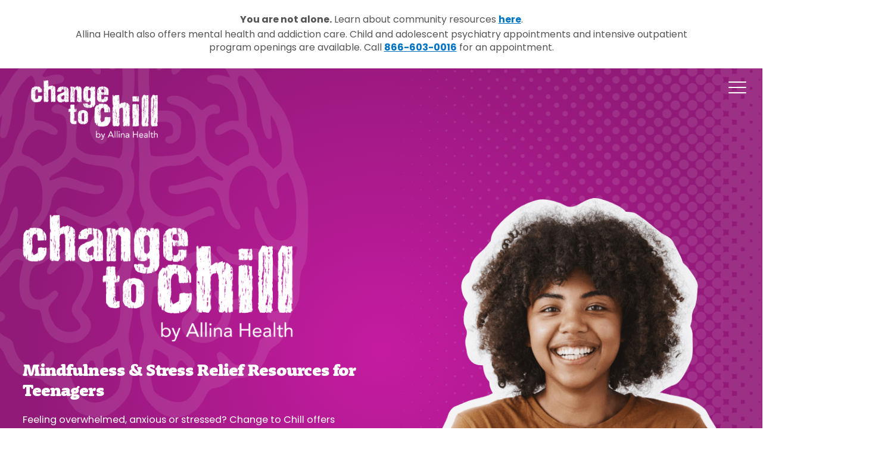

--- FILE ---
content_type: text/html; charset=UTF-8
request_url: https://www.changetochill.org/?attachment_id=931
body_size: 5023
content:
<!doctype html>
<html lang="en">

<head>
	<meta charset="utf-8">
	<meta http-equiv="X-UA-Compatible" content="IE=edge">
	<meta name="viewport" content="width=device-width, initial-scale=1.0">

	<!-- Google Tag Manager -->
	<script>(function(w,d,s,l,i){w[l]=w[l]||[];w[l].push({'gtm.start':
	new Date().getTime(),event:'gtm.js'});var f=d.getElementsByTagName(s)[0],
	j=d.createElement(s),dl=l!='dataLayer'?'&l='+l:'';j.async=true;j.src=
	'https://www.googletagmanager.com/gtm.js?id='+i+dl;f.parentNode.insertBefore(j,f);
	})(window,document,'script','dataLayer','GTM-PNG9NS4S');</script>
	<!-- End Google Tag Manager -->


			<title>Change To Chill</title>
				
<link rel="stylesheet" href="https://use.typekit.net/lrc7kei.css">
	<link rel="stylesheet" href="/css/global.css?v=1769226616" />
		<link rel="apple-touch-icon" sizes="180x180" href="/apple-touch-icon.png">
<link rel="icon" type="image/png" sizes="32x32" href="/favicon-32x32.png">
<link rel="icon" type="image/png" sizes="16x16" href="/favicon-16x16.png">
<link rel="manifest" href="/site.webmanifest">
<link rel="mask-icon" href="/safari-pinned-tab.svg" color="#5bbad5">
<meta name="msapplication-TileColor" content="#da532c">
<meta name="theme-color" content="#ffffff"></head>

<body class="home">
	<!-- Google Tag Manager (noscript) -->
	<noscript><iframe src=https://www.googletagmanager.com/ns.html?id=GTM-PNG9NS4S
	height="0" width="0" style="display:none;visibility:hidden"></iframe></noscript>
	<!-- End Google Tag Manager (noscript) -->
		<div class="alert-banner">
			<div class="grid">
				<div class="module-content">
					<p><strong>You are not alone.</strong> Learn about community resources <a href="/resources/">here</a>.</p><p>Allina Health also offers mental health and addiction care. Child and adolescent psychiatry appointments and intensive outpatient program openings are available.  Call <a href="tel:18666030016">866-603-0016</a> for an appointment.</p>
				</div>
			</div>
		</div>
	<div id="wrapper" class="wrapper">

		
<header>
    <div class="grid">
        <div class="col-12">
                        <a class="header-logo" href="/">
                <picture>
                    <!-- <source srcset="/images/logos/h4h-logo-color-mobile.png" type="image/png" media="(max-width: 500px)"> -->
                    <img src="/images/logos/c2c-logo-white.png" alt="Change to Chill">
                </picture>
            </a>
	                    
            <div class="menu-button">
                <a href="#" id="menu-button" class="menu-button" aria-label="Menu Button">
                    <div class="menu-icon" aria-hidden="true">
                        <span class="top"></span>
                        <span class="center"></span>
                        <span class="bottom"></span>
                    </div>
                </a>
            </div>
            <ul class="top-nav">
                <li>
                    <a href="/search/" class="button reverse icon-button"><i class="fa fa-search" aria-hidden="true"></i></a>
                </li>
                <li>
                    <a href="/resources/parents-caregivers/" class="button reverse">Caregivers</a>
                </li>
                <li>
                    <a href="/resources/educators-school-professionals/" class="button reverse">Educators</a>
                </li>
                <li>
                    <a href="/es/" class="button reverse">Español</a>
                </li>
            </ul>

            <ul class="megalodon">
                <li>
                    <a href="/about-us/">About <i class="fa fa-caret-down" aria-hidden="true"></i></a>
                                            <div id="" class="menu">
                            <nav>
                                <ul>
                                                                            <li><a href="/about-us/our-partners/">Our Partners</a></li>
                                                                            <li><a href="/about-us/blog/">Blog</a></li>
                                                                            <li><a href="/about-us/stress-relief-for-teens/">Stress Relief for Teens</a></li>
                                                                    </ul>
                            </nav>
                        </div>
                                    </li>
                <li>
                    <a href="/mental-wellbeing-101/">Mental Well-being 101 <i class="fa fa-caret-down" aria-hidden="true"></i></a>
                                            <div id="" class="menu">
                            <nav>
                                <ul>
                                                                            <li><a href="/mental-wellbeing-101/stress-anxiety/">Stress &amp; Anxiety</a></li>
                                                                            <li><a href="/mental-wellbeing-101/reducing-stigma/">Reducing Stigma</a></li>
                                                                            <li><a href="/mental-wellbeing-101/brain-development-101/">Brain Development 101</a></li>
                                                                            <li><a href="/mental-wellbeing-101/healthy-relationships/">Healthy Relationships</a></li>
                                                                            <li><a href="/mental-wellbeing-101/suicide-support-prevention/">Suicide Support &amp; Prevention</a></li>
                                                                            <li><a href="/mental-wellbeing-101/grief-support/">Grief Support</a></li>
                                                                            <li><a href="/mental-wellbeing-101/identity/">Identity</a></li>
                                                                            <li><a href="/mental-wellbeing-101/discrimination-based-on-identity/">Discrimination Based on Identity</a></li>
                                                                    </ul>
                            </nav>
                        </div>
                                    </li>
                <li>
                    <a href="/substance-use/" class="">Substance Use <i class="fa fa-caret-down" aria-hidden="true"></i></a>
                                            <div id="" class="menu">
                            <nav>
                                <ul>
                                                                            <li><a href="/substance-use/effects-on-the-brain/">Effects on the Brain</a></li>
                                                                            <li><a href="/substance-use/vaping/">Vaping</a></li>
                                                                            <li><a href="/substance-use/alcohol/">Alcohol</a></li>
                                                                            <li><a href="/substance-use/opioids/">Opioids</a></li>
                                                                            <li><a href="/substance-use/substance-use-disorder/">Substance Use Disorder</a></li>
                                                                            <li><a href="/substance-use/cannabis-what-you-need-to-know/">Cannabis</a></li>
                                                                    </ul>
                            </nav>
                        </div>
                                    </li>
                <li class="nav-6">
                    <a href="/resources/">Resources <i class="fa fa-caret-down" aria-hidden="true"></i></a>
                                            <div id="" class="menu">
                            <nav>
                                <ul>
                                <li class="nav-title"><a href="/resources/teens/">Teens</a></li>
                                                                        <li><a href="/resources/teens/life-balance/">Life Balance</a></li>
                                                                        <li><a href="/resources/teens/mindfulness/">Mindfulness</a></li>
                                                                        <li><a href="/resources/teens/for-athletes/">For Athletes</a></li>
                                                                        <li><a href="/resources/teens/lgbtq/">LGBTQ+</a></li>
                                                                        <li><a href="/resources/teens/native-indigenous-youth/">Native &amp; Indigenous Youth</a></li>
                                                                        <li><a href="/resources/teens/under-18/">Under 18</a></li>
                                                                        <li class="nav-title"><a href="/resources/parents-caregivers/">Parents & Caregivers</a></li>
                                                                        <li><a href="/resources/parents-caregivers/navigating-peer-pressure/">Navigating Peer Pressure</a></li>
                                                                        <li><a href="/resources/parents-caregivers/how-to-talk-to-your-child/">How to Talk to Your Child</a></li>
                                                                        <li><a href="/resources/parents-caregivers/co-regulation/">Co-Regulation</a></li>
                                                                        <li><a href="/resources/parents-caregivers/substance-use-what-to-know-how-to-talk-about-it/">Substance Use</a></li>
                                                                    <li class="nav-title"><a href="/resources/educators-school-professionals/">Educators & School Professionals</a></li>
                                                                        <li><a href="/resources/educators-school-professionals/school-partnership/">School Partnership</a></li>
                                                                        <li><a href="/resources/educators-school-professionals/supporting-youth/">Supporting Youth</a></li>
                                                                        <li><a href="/resources/educators-school-professionals/lessons/">Lessons</a></li>
                                                                        <li><a href="/resources/educators-school-professionals/podcasts/">Podcasts</a></li>
                                                                    </ul>
                            </nav>
                        </div>
                                    </li>
                <li class="nav-6">
                    <a href="/activities/">Activities <i class="fa fa-caret-down" aria-hidden="true"></i></a>
                                            <div id="" class="menu">
                            <nav>
                                <ul>
                                                                            <li><a href="/activities/chill-breaks/">Chill Breaks</a></li>
                                                                            <li><a href="/activities/diy-activities/">DIY Activities</a></li>
                                                                            <li><a href="/activities/worksheets/">Worksheets</a></li>
                                                                            <li><a href="/activities/videos/">Videos</a></li>
                                                                    </ul>
                            </nav>
                        </div>
                                    </li>
                <li>
                    <a href="/contact-us/">Contact Us</a>
                </li>
            </ul>
            <!-- <form class="search-input" action="/search/">
                                <input type="text" name="q" placeholder="Search" value="">
                <div class="submit-search">
                    <input type="submit" value="">
                </div>
            </form> -->
        </div>
    </div>
</header><div class="slide-drawer drawer-right">
    <div class="drawer-content">
        <div class="close-button">
            <a href="#" id="close-button">
                <div class="icon">
                    <figure></figure>
                </div>
            </a>
        </div>
        <div class="menu-search">
            <form method="get" action="/search/">
                <input placeholder="Search" class="text" name="q" autocomplete="off" type="text" value="" />
                <input type="submit" value="">
            </form>
        </div>
        <nav class="slide-menu">
            <nav>
                <div class="nav-head slide-trigger">About<span class="icon"><i class="fa fa-chevron-down" aria-hidden="true"></i></span></div>
                <div class="slide-toggle" style="overflow: hidden; display: none;">
                                             <ul>
                            <li><a href="/about-us/">About</a></li>
                                                            <li><a href="/about-us/our-partners/">Our Partners</a></li>
                                                            <li><a href="/about-us/blog/">Blog</a></li>
                                                            <li><a href="/about-us/stress-relief-for-teens/">Stress Relief for Teens</a></li>
                                                    </ul>
                                    </div>
            </nav>
            <nav>
                                    <div class="nav-head slide-trigger">Mental Well-being 101<span class="icon"><i class="fa fa-chevron-down" aria-hidden="true"></i></span></div>
                    <div class="slide-toggle" style="overflow: hidden; display: none;">
                        <ul>
                            <li><a href="/mental-wellbeing-101/">Mental Well-being 101</a></li>
                                                        <li><a href="/mental-wellbeing-101/stress-anxiety/">Stress &amp; Anxiety</a></li>
                                                        <li><a href="/mental-wellbeing-101/reducing-stigma/">Reducing Stigma</a></li>
                                                        <li><a href="/mental-wellbeing-101/brain-development-101/">Brain Development 101</a></li>
                                                        <li><a href="/mental-wellbeing-101/healthy-relationships/">Healthy Relationships</a></li>
                                                        <li><a href="/mental-wellbeing-101/suicide-support-prevention/">Suicide Support &amp; Prevention</a></li>
                                                        <li><a href="/mental-wellbeing-101/grief-support/">Grief Support</a></li>
                                                        <li><a href="/mental-wellbeing-101/identity/">Identity</a></li>
                                                        <li><a href="/mental-wellbeing-101/discrimination-based-on-identity/">Discrimination Based on Identity</a></li>
                                                    </ul>
                    </div>
                            </nav>
            <nav>
                                    <div class="nav-head slide-trigger">Substance Use<span class="icon"><i class="fa fa-chevron-down" aria-hidden="true"></i></span></div>
                    <div class="slide-toggle" style="overflow: hidden; display: none;">
                        <ul>
                                                        <li><a href="/substance-use/effects-on-the-brain/">Effects on the Brain</a></li>
                                                        <li><a href="/substance-use/vaping/">Vaping</a></li>
                                                        <li><a href="/substance-use/alcohol/">Alcohol</a></li>
                                                        <li><a href="/substance-use/opioids/">Opioids</a></li>
                                                        <li><a href="/substance-use/substance-use-disorder/">Substance Use Disorder</a></li>
                                                        <li><a href="/substance-use/cannabis-what-you-need-to-know/">Cannabis</a></li>
                                                    </ul>
                    </div>
                            </nav>
            <nav>
                                    <div class="nav-head slide-trigger">Resources<span class="icon"><i class="fa fa-chevron-down" aria-hidden="true"></i></span></div>
                    <div class="slide-toggle" style="overflow: hidden; display: none;">
                        <ul>
                            <li><a href="/resources/">Resources</a></li>
                            <li><a href="/resources/teens/">Teens</a></li>
                                                            <li><a href="/resources/teens/life-balance/">Life Balance</a></li>
                                                            <li><a href="/resources/teens/mindfulness/">Mindfulness</a></li>
                                                            <li><a href="/resources/teens/for-athletes/">For Athletes</a></li>
                                                            <li><a href="/resources/teens/lgbtq/">LGBTQ+</a></li>
                                                            <li><a href="/resources/teens/native-indigenous-youth/">Native &amp; Indigenous Youth</a></li>
                                                            <li><a href="/resources/teens/under-18/">Under 18</a></li>
                            
                            <li><a href="/resources/parents-caregivers/">Caregivers & Educators</a></li>
                                                                <li><a href="/resources/parents-caregivers/navigating-peer-pressure/">Navigating Peer Pressure</a></li>
                                                                <li><a href="/resources/parents-caregivers/how-to-talk-to-your-child/">How to Talk to Your Child</a></li>
                                                                <li><a href="/resources/parents-caregivers/co-regulation/">Co-Regulation</a></li>
                                                                <li><a href="/resources/parents-caregivers/substance-use-what-to-know-how-to-talk-about-it/">Substance Use</a></li>
                                                            </ul>
                        </ul>
                    </div>
                            </nav>
            <nav>
                                    <div class="nav-head slide-trigger">Activities<span class="icon"><i class="fa fa-chevron-down" aria-hidden="true"></i></span></div>
                    <div class="slide-toggle" style="overflow: hidden; display: none;">
                        <ul>
                            <li><a href="/activities/">Activities</a></li>
                                                        <li><a href="/activities/chill-breaks/">Chill Breaks</a></li>
                                                        <li><a href="/activities/diy-activities/">DIY Activities</a></li>
                                                        <li><a href="/activities/worksheets/">Worksheets</a></li>
                                                        <li><a href="/activities/videos/">Videos</a></li>
                                                    </ul>
                    </div>
                            </nav>
            <nav>
                <ul>
                    <li><a href="/contact-us/">Contact Us</a></li>
                    <li><a href="/resources/parents-caregivers/">Parents & Caregivers</a></li>
                    <li><a href="/resources/educators-school-professionals/">Educators & School Professionals</a></li>
                    <li><a href="/es/">Español</a></li>
                </ul>
                
            </nav>
            
                    </nav>
    </div>
</div>		
		
					<div class="main-content homepage">
				<section class="hero-primary">
    <div class="grid">
        <div class="content-box">
            <figure>
                <img src="/images/logos/c2c-logo-white.png" alt="">
            </figure>
            <h1>Mindfulness & Stress Relief Resources for Teenagers</h1>
            <p>Feeling overwhelmed, anxious or stressed? Change to Chill offers free online mental health resources for teens designed to help them learn how to relax and integrate healthy habits into their lifestyle. Whether you're a teen yourself, a mentor or a parent, explore our mindfulness guides and stress relief activities for teens to help yourself and others soothe their minds and Change to Chill.</p>
            <a href="/about-us/" class="button reverse">Learn More</a>
        </div>
        <div class="image-box">
            <figure>
                <img src="/images/hero/home-1.png" alt="">
            </figure>
        </div>
    </div>
</section><section class="need-help">
    <div class="grid">
        <div class="module-content">
            <h2>Need Help Now?</h2>
            <p>Call 988 for Free & Confidential Support</p>
        </div>
    </div>
</section><div class="feature-content">
    <section class="module tab-card-module">
        <div class="grid">
            <div class="module-content">
                                <a href="/mental-wellbeing-101/stress-anxiety/" class="tab-card">
                    <div class="tab"><i class="fa fa-arrow-circle-o-right"></i></div>
                    <div class="title">
                        <h2>Everyone Gets Stressed</h2>
                    </div>
                    <div class="image-text-box">
                    <div class="description-box">
                            <p>Are you a teen trying to balance work, school, extracurriculars, family, friendships and more? Figure out how stress personally affects you and learn effective ways to build resilience and manage your stress.</p>
                        </div>
                        <div class="image-box image-container b-lazy" data-src="/images/fpo/card-2.jpg"></div>
                    </div>
                </a>
                <a href="/resources/" class="tab-card">
                    <div class="tab"><i class="fa fa-arrow-circle-o-right"></i></div>
                    <div class="title">
                        <h2>Help Others & Yourself</h2>
                    </div>
                    <div class="image-text-box">
                        <div class="image-box image-container b-lazy" data-src="/images/fpo/card-3.jpg"></div>
                        <div class="description-box">
                            <p>Resources for parents, educators and adults to positively impact the mental health of someone they care about.</p>
                        </div>
                    </div>
                </a>
            </div>
        </div>
    </section>
    <section class="parents-guardians-cta">
    <div class="grid">
        <div class="module-content">
            <div class="text-box">
                <h2>Caregivers & Educators</h2>
                <h3>Change to Chill isn't just for teens.</h3>
                <p>Change to Chill includes resources for parents, caregivers, teachers, mentors and others. People of all ages can benefit from learning how  to stress less and enjoy life more.</p>
                <a href="/resources/parents-caregivers/" class="button reverse">Caregivers</a>

                <a href="/resources/educators-school-professionals/" class="button reverse">Educators</a>
            </div>
            <div class="image-box">
                <figure>
                    <img class="scale b-lazy" data-src="/images/people/parents-guardians-1.png" src="[data-uri]" alt="Family Photo">
                </figure>
            </div>
        </div>
    </div>
</section>        <section class="sites-cta">
    <div class="grid">
        <div class="module-content">
            <div class="text-box">
                <div class="title">
                    <h2>Want to help people of all ages live their healthiest</h2>
                </div>
            </div>
            <div class="cards-wrapper">
                <ul>
                    <!-- <li>
                        <div class="top-logo">
                            <img src="/images/logos/new-hpk-logo.png" alt="Health Powered Kids Logo">
                        </div>
                        <div class="content-box">
                            <p>Health Powered Kids helps kids aged 3 to 14 learn about the mind-body connection.</p>
                            <a href="https://healthpoweredkids.org/" target="_blank" class="button reverse">View Website</a>
                        </div>
                    </li> -->
                    <li>
                        <div class="top-logo">
                            <img src="/images/logos/h4h-logo-color.png" alt="Hello4Health">
                        </div>
                        <div class="content-box">
                            <p>Hello4Health helps adults build and strengthen social connections.</p>
                            <a href="https://hello4health.org/" target="_blank" class="button reverse">View Website</a>
                        </div>
                    </li>
                </ul>
            </div>
            <div class="bg-image-wrapper">
                <img src="/images/people/home-sites-cta.png" alt="Funny Grandma">
            </div>
        </div>
    </div>
</section> </div>

			</div>
				<footer>
<div class="bottom-halftone"></div>
    <div class="grid">
        <div class="module-content">
            <div class="flex-me">
                <div class="footer-left">
                    <div class="footer-info">
                        <figure>
                            <img src="/images/logos/changetochill.png" alt="Change to Chill">
                        </figure>
                        <p>This site is presented for information only and is not intended to substitute for professional medical advice. Change to Chill is a trademark of Allina Health System. Presentation and Design ©2024 Allina Health. All Rights Reserved.</p>
                    </div>
                    <nav>
                        <ul>
                            <li><a href="/about-us/">About</a></li>
                            <li><a href="/mental-wellbeing-101/">Mental Well-being 101</a></li>
                            <li><a href="/resources/">Resources</a></li>
                            <li><a href="/activities/">Activities</a></li>
                            <li><a href="/contact-us/">Contact Us</a></li>
                        </ul>
                    </nav>
                </div>
                <div class="footer-right">
                    <h3>Stay Calm During Uncertainty</h3>
                    <p>Subscribe now for more helpful ways to cope with stress and anxiety.</p>
                    <form action="">
                        <input type="email" placeholder="email@address.com">
                        <input type="submit" value="">
                    </form>
                </div>
            </div>
            <div class="footer-bottom">
                <nav>
                    <ul class="footer-nav-left">
                        <li><a href="https://www.allinahealth.org/footer/privacy-policy" target="_blank">Privacy Policy</a></li>
                        <li><a href="https://www.allinahealth.org/footer/terms-and-conditions-of-use" target="_blank">Terms &amp; Conditions</a></li>
                    </ul>
                    <ul class="footer-nav-right">
                        <!-- <li>
                            <a href="https://healthpoweredkids.org/" target="_blank"><img src="/images/logos/healthpoweredkids.png" alt="Health Powered Kids"></a>
                        </li> -->
                        <li>
                            <a href="https://www.allinahealth.org/" target="_blank"><img src="/images/logos/allina.jpg" alt="Allina"></a>
                        </li>
                        <li>
                            <a href="https://hello4health.org/" target="_blank"><img src="/images/logos/h4h-logo-color.png" alt="Hello4Health"></a>
                        </li>
                    </ul>
                </nav>

            </div>
        </div>
    </div>
</footer>	</div>
	
	<script src="/js/global.js"></script>
		<script defer src="https://static.cloudflareinsights.com/beacon.min.js/vcd15cbe7772f49c399c6a5babf22c1241717689176015" integrity="sha512-ZpsOmlRQV6y907TI0dKBHq9Md29nnaEIPlkf84rnaERnq6zvWvPUqr2ft8M1aS28oN72PdrCzSjY4U6VaAw1EQ==" data-cf-beacon='{"version":"2024.11.0","token":"7dda920dbf0a49709e9b8250006f3121","r":1,"server_timing":{"name":{"cfCacheStatus":true,"cfEdge":true,"cfExtPri":true,"cfL4":true,"cfOrigin":true,"cfSpeedBrain":true},"location_startswith":null}}' crossorigin="anonymous"></script>
</body>

</html>

--- FILE ---
content_type: text/css
request_url: https://www.changetochill.org/css/global.css?v=1769226616
body_size: 31481
content:
*,*::before,*::after{box-sizing:border-box}html{font-size:100%;overflow-x:hidden;overflow-y:scroll;image-rendering:auto;-webkit-text-size-adjust:100%;-ms-text-size-adjust:100%;-moz-osx-font-smoothing:grayscale;-webkit-font-smoothing:antialiased;-webkit-tap-highlight-color:rgba(0,0,0,0)}body{margin:0;font-size:100%;line-height:1.8;font-family:sans-serif;background-color:#fff;color:#555}body::before{display:none;position:fixed;bottom:1rem;left:1rem;color:#fff;color:red;z-index:10000;text-transform:uppercase;font-size:.875rem;content:"desktop"}@media(max-width: 68.75rem){body::before{content:"tablet_landscape"}}@media(max-width: 50rem){body::before{content:"tablet_portrait"}}@media(max-width: 41.6875rem){body::before{content:"mobile_landscape"}}@media(max-width: 29.9375rem){body::before{content:"mobile"}}@media(min-width: 120.0625rem){body::before{content:"large_format"}}::-moz-selection,::selection{background:#9cf;color:#fff;text-shadow:none}a{color:#0074c2;-webkit-transition:color .3s ease,background-color .3s ease,border-color .3s ease;-moz-transition:color .3s ease,background-color .3s ease,border-color .3s ease;transition:color .3s ease,background-color .3s ease,border-color .3s ease;text-decoration:underline;font-weight:700}a:hover{color:#004573;outline:0}a:active{outline:0}a:focus{outline:0}p{margin:1.8rem 0}ul,ol{margin:1.8rem 0;padding:0 0 0 2.5rem}ul ::marker,ol ::marker{color:#555}nav ul,nav ol{list-style:none;list-style-image:none;margin:0;padding:0}dl{margin:1.8rem 0}dl dt{font-weight:700;margin-top:.75rem}dl dd{margin:0}abbr[title]{border-bottom:1px dotted;cursor:help}b,strong{font-weight:700}blockquote{margin:1rem 2.5rem}dfn{font-style:italic}q{quotes:none}q q::before,q q::after{content:""}sub,sup{font-size:60%;line-height:0;vertical-align:baseline;position:relative}sup{top:-0.5rem}sub{bottom:-0.25em}pre,code,kbd,samp{font-family:monospace,monospace;font-size:1rem}pre{white-space:pre;white-space:pre-wrap;word-wrap:break-word}img{border:0;-ms-interpolation-mode:bicubic;vertical-align:middle}figure{margin:0}form,fieldset{border:0;margin:0;padding:0}legend{border:0;padding:0}button,input,select,textarea{font-size:100%;margin:0;vertical-align:baseline;font-family:inherit}button,input{line-height:normal}button,input[type=button],input[type=reset],input[type=submit]{cursor:pointer;-webkit-appearance:button}input[type=search]{-webkit-appearance:textfield;box-sizing:content-box}input[type=search]::-webkit-search-decoration{-webkit-appearance:none}button::-moz-focus-inner,input::-moz-focus-inner{border:0;padding:0}textarea{overflow:auto;vertical-align:top;resize:vertical}input:invalid,textarea:invalid{background-color:#f0dddd}table{border-collapse:collapse;border-spacing:0}audio,canvas,video{display:inline-block}audio:not([controls]){display:none}ins{background:#ff9;color:#2a2a2a;text-decoration:none}hr{display:block;height:1px;border:0;border-top:1px solid #ccc;margin:1rem 0;padding:0}mark{background:#ff0;color:#2a2a2a;font-style:italic;font-weight:700}[hidden]{display:none}@media(prefers-reduced-motion: reduce){*{animation-duration:.01ms !important;animation-iteration-count:1 !important;transition-duration:.01ms !important;animation-delay:.1ms !important;scroll-behavior:auto !important}}.grid{margin:0 auto;width:94%;max-width:90em;display:-webkit-flex;display:-ms-flexbox;display:flex;-webkit-flex-wrap:wrap;-ms-flex-wrap:wrap;flex-wrap:wrap}@media(max-width: 68.75rem){.grid{width:87.5%;display:block}}.grid.grid-extend{max-width:125rem}.col-1{width:8.3333333333%}.offset-1{margin-left:8.3333333333%}.col-2{width:16.6666666667%}.offset-2{margin-left:16.6666666667%}.col-3{width:25%}.offset-3{margin-left:25%}.col-4{width:33.3333333333%}.offset-4{margin-left:33.3333333333%}.col-5{width:41.6666666667%}.offset-5{margin-left:41.6666666667%}.col-6{width:50%}.offset-6{margin-left:50%}.col-7{width:58.3333333333%}.offset-7{margin-left:58.3333333333%}.col-8{width:66.6666666667%}.offset-8{margin-left:66.6666666667%}.col-9{width:75%}.offset-9{margin-left:75%}.col-10{width:83.3333333333%}.offset-10{margin-left:83.3333333333%}.col-11{width:91.6666666667%}.offset-11{margin-left:91.6666666667%}[class*=col-]{padding:0 1.1111111111%;min-height:1px}@media(max-width: 68.75rem){[class*=col-]{width:100%;margin:0;padding:0}}.col-12{float:none;clear:both;width:100%}.col-12:before,.col-12:after{content:" ";display:table}.col-12:after{clear:both}@media(max-width: 68.75rem){[class*=offset-]{margin-left:0}}@media(max-width: 68.75rem){.layout-full{width:100%;float:none;margin:0}}@media(max-width: 68.75rem){.layout-3-4{width:75%;float:none;margin:0}}@media(max-width: 50rem){.layout-3-4{width:100%}}.nest{margin:0;margin-left:-1.1111111111%;margin-right:-1.1111111111%;display:-webkit-flex;display:-ms-flexbox;display:flex;-webkit-flex-wrap:wrap;-ms-flex-wrap:wrap;flex-wrap:wrap}@media(max-width: 68.75rem){.nest{display:-webkit-flex;display:-ms-flexbox;display:flex;-webkit-flex-wrap:wrap;-ms-flex-wrap:wrap;flex-wrap:wrap}.nest .col-1{width:8.3333333333%;padding-left:1.1111111111%;padding-right:1.1111111111%}.nest .col-2{width:16.6666666667%;padding-left:1.1111111111%;padding-right:1.1111111111%}.nest .col-3{width:25%;padding-left:1.1111111111%;padding-right:1.1111111111%}.nest .col-4{width:33.3333333333%;padding-left:1.1111111111%;padding-right:1.1111111111%}.nest .col-5{width:41.6666666667%;padding-left:1.1111111111%;padding-right:1.1111111111%}.nest .col-6{width:50%;padding-left:1.1111111111%;padding-right:1.1111111111%}.nest .col-7{width:58.3333333333%;padding-left:1.1111111111%;padding-right:1.1111111111%}.nest .col-8{width:66.6666666667%;padding-left:1.1111111111%;padding-right:1.1111111111%}.nest .col-9{width:75%;padding-left:1.1111111111%;padding-right:1.1111111111%}.nest .col-10{width:83.3333333333%;padding-left:1.1111111111%;padding-right:1.1111111111%}.nest .col-11{width:91.6666666667%;padding-left:1.1111111111%;padding-right:1.1111111111%}.nest .layout-full{width:100%;margin:0;float:none}}@media(max-width: 41.6875rem){.nest{margin:0;display:block}}form .nest [class*=col-]{margin-bottom:1.35rem}@media(max-width: 41.6875rem){.nest [class*=col-]{width:100%;margin:0;padding:0}}@media(max-width: 68.75rem){.nest .col-12{padding:0 1.1111111111%}}@media(max-width: 41.6875rem){.nest .col-12{padding:0}}.tac0 .nest [class*=col-]{margin:.75rem 0}.tac0 .nest [class*=col-] span{height:50px;line-height:50px;display:block;background-color:#eee;text-align:center}.flex-me{display:-webkit-flex;display:-ms-flexbox;display:flex}h1,h2,h3,h4,h5,h6{font-family:"rooney-web",Arial,Helvetica,sans-serif;font-weight:900;line-height:1.2;letter-spacing:-0.03em;margin:0 0 1.25rem;text-transform:none}h1>a,h2>a,h3>a,h4>a,h5>a,h6>a{font-weight:inherit}.disclaimer{margin-top:-1.25rem;font-size:.75rem;font-style:italic}h1{color:#fff;letter-spacing:-0.03em;font-family:"rooney-web",Arial,Helvetica,sans-serif;font-size:calc(2.375rem + 22 * ((100vw - 29.9375rem) / 1441));font-weight:900;text-transform:none}@media(min-width: 120.0625rem){h1{font-size:3.75rem}}h2{color:#004573;letter-spacing:-0.03em;font-family:"rooney-web",Arial,Helvetica,sans-serif;font-size:calc(2.25rem + 6 * ((100vw - 29.9375rem) / 1441));font-weight:900;text-transform:none}@media(min-width: 120.0625rem){h2{font-size:2.625rem}}h3{color:#004573;letter-spacing:-0.03em;font-family:"rooney-web",Arial,Helvetica,sans-serif;font-size:calc(1.625rem + 6 * ((100vw - 29.9375rem) / 1441));font-weight:900;text-transform:none}@media(min-width: 120.0625rem){h3{font-size:2rem}}h4{color:#004573;letter-spacing:-0.03em;font-family:"rooney-web",Arial,Helvetica,sans-serif;font-size:calc(1.375rem + 6 * ((100vw - 29.9375rem) / 1441));font-weight:900;text-transform:none}@media(min-width: 120.0625rem){h4{font-size:1.75rem}}h5{color:#004573;letter-spacing:-0.03em;font-family:"rooney-web",Arial,Helvetica,sans-serif;font-size:calc(1.25rem + 4 * ((100vw - 29.9375rem) / 1441));font-weight:900;text-transform:none}@media(min-width: 120.0625rem){h5{font-size:1.5rem}}h6{color:#004573;letter-spacing:-0.03em;font-family:"rooney-web",Arial,Helvetica,sans-serif;font-size:calc(1rem + 4 * ((100vw - 29.9375rem) / 1441));font-weight:900;text-transform:none}@media(min-width: 120.0625rem){h6{font-size:1.25rem}}h4,h5,h6{line-height:1.8}h1+p,h1+ul,h1+ol{margin-top:0}h2+p,h2+ul,h2+ol{margin-top:0}h3+p,h3+ul,h3+ol{margin-top:0}h4+p,h4+ul,h4+ol{margin-top:0}h5+p,h5+ul,h5+ol{margin-top:0}h6+p,h6+ul,h6+ol{margin-top:0}p.lead{font-size:calc(1.125rem + 2 * ((100vw - 29.9375rem) / 1441));color:#484848}blockquote,blockquote p{font-style:italic}blockquote{margin:0 0 1.25rem;padding:.75em 2rem 0 2rem;border-left:1px solid #ddd;font-size:calc(1.125rem + 4 * ((100vw - 29.9375rem) / 1441))}blockquote>*:first-child{margin-top:0}blockquote>*:last-child{margin-bottom:0}blockquote cite{display:block;font-size:1rem;color:#555}blockquote cite::before{content:"— "}blockquote cite>a,blockquote cite>a:visited{color:#555}img.scale{max-width:100%;height:auto;margin:0}figure{margin:0;position:relative}figure .scale{position:absolute;position:absolute;left:50%;top:50%;bottom:auto;right:auto;-webkit-transform:translateX(-50%) translateY(-50%);-moz-transform:translateX(-50%) translateY(-50%);-ms-transform:translateX(-50%) translateY(-50%);-o-transform:translateX(-50%) translateY(-50%);transform:translateX(-50%) translateY(-50%)}.b-lazy{-webkit-transition:opacity .3s ease-in-out;-moz-transition:opacity .3s ease-in-out;transition:opacity .3s ease-in-out;max-width:100%;height:auto;opacity:0}.b-lazy.b-loaded{opacity:1}.b-lazy.b-error{background-color:#eee;opacity:1}figure .b-lazy{position:absolute;position:absolute;left:50%;top:50%;bottom:auto;right:auto;-webkit-transform:translateX(-50%) translateY(-50%);-moz-transform:translateX(-50%) translateY(-50%);-ms-transform:translateX(-50%) translateY(-50%);-o-transform:translateX(-50%) translateY(-50%);transform:translateX(-50%) translateY(-50%)}.form-module .module-content{width:100%;max-width:67.5rem;padding:0 1.1111111111%;margin:0 auto}.form-module .module-content:before,.form-module .module-content:after{content:" ";display:table}.form-module .module-content:after{clear:both}@media(max-width: 68.75rem){.form-module .module-content{width:100%;padding:0}}.form-module .module-content label{margin-top:1.25rem}form{margin-bottom:0}form:before,form:after{content:" ";display:table}form:after{clear:both}fieldset{margin-bottom:1.25rem}fieldset:before,fieldset:after{content:" ";display:table}fieldset:after{clear:both}input[type=email],input[type=number],input[type=password],input[type=search],input[type=tel],input[type=text],input[type=url],textarea,select,.text,.textarea{width:100%;max-width:100%;margin:0;padding:.75rem;outline:none;border-radius:6.25rem;font-family:inherit;color:#777;font-size:1rem;background:rgba(0,116,194,.2);-webkit-appearance:none;-moz-appearance:none;appearance:none;-moz-appearance:textfield;filter:none;-webkit-transition:color .3s ease,background-color .3s ease,border-color .3s ease,box-shadow .3s ease;-moz-transition:color .3s ease,background-color .3s ease,border-color .3s ease,box-shadow .3s ease;transition:color .3s ease,background-color .3s ease,border-color .3s ease,box-shadow .3s ease;border:solid #004573;border-width:1px}input[type=email] ::-webkit-input-placeholder,input[type=number] ::-webkit-input-placeholder,input[type=password] ::-webkit-input-placeholder,input[type=search] ::-webkit-input-placeholder,input[type=tel] ::-webkit-input-placeholder,input[type=text] ::-webkit-input-placeholder,input[type=url] ::-webkit-input-placeholder,textarea ::-webkit-input-placeholder,select ::-webkit-input-placeholder,.text ::-webkit-input-placeholder,.textarea ::-webkit-input-placeholder{color:#666;opacity:.6;font-family:"poppins",Arial,Helvetica,sans-serif;font-weight:400}input[type=email] :-moz-placeholder,input[type=number] :-moz-placeholder,input[type=password] :-moz-placeholder,input[type=search] :-moz-placeholder,input[type=tel] :-moz-placeholder,input[type=text] :-moz-placeholder,input[type=url] :-moz-placeholder,textarea :-moz-placeholder,select :-moz-placeholder,.text :-moz-placeholder,.textarea :-moz-placeholder{color:#666;opacity:.6;font-family:"poppins",Arial,Helvetica,sans-serif;font-weight:400}input[type=email] ::-moz-placeholder,input[type=number] ::-moz-placeholder,input[type=password] ::-moz-placeholder,input[type=search] ::-moz-placeholder,input[type=tel] ::-moz-placeholder,input[type=text] ::-moz-placeholder,input[type=url] ::-moz-placeholder,textarea ::-moz-placeholder,select ::-moz-placeholder,.text ::-moz-placeholder,.textarea ::-moz-placeholder{color:#666;opacity:.6;font-family:"poppins",Arial,Helvetica,sans-serif;font-weight:400}input[type=email] :-ms-input-placeholder,input[type=number] :-ms-input-placeholder,input[type=password] :-ms-input-placeholder,input[type=search] :-ms-input-placeholder,input[type=tel] :-ms-input-placeholder,input[type=text] :-ms-input-placeholder,input[type=url] :-ms-input-placeholder,textarea :-ms-input-placeholder,select :-ms-input-placeholder,.text :-ms-input-placeholder,.textarea :-ms-input-placeholder{color:#666;opacity:.6;font-family:"poppins",Arial,Helvetica,sans-serif;font-weight:400}input[type=email]:focus,input[type=number]:focus,input[type=password]:focus,input[type=search]:focus,input[type=tel]:focus,input[type=text]:focus,input[type=url]:focus,textarea:focus,select:focus,.text:focus,.textarea:focus{color:#777;background-color:#fff;box-shadow:0 0 3px rgba(0,0,0,.2)}select{margin-top:-1px;padding:.755rem .75rem;background-image:url(/images/icons/select-tick.svg);background-repeat:no-repeat;background-position:98.5% center;padding-right:2.1875rem;line-height:1.4375}select optgroup{font-style:normal}@media all and (-ms-high-contrast: none),(-ms-high-contrast: active){select{padding:.755rem .75rem;background-image:none}}@-moz-document url-prefix(){select{color:rgba(0,0,0,0);text-shadow:0 0 0 #555}select:focus{color:rgba(0,0,0,0);text-shadow:0 0 0 #555}select .select-label{color:#7b7b7b}}input:-webkit-autofill{-webkit-box-shadow:inset 0 0 0px 9999px #fff}textarea{min-height:15rem;border-radius:.625rem}label,legend{display:block;font-weight:700}label>span,legend>span{font-weight:normal;color:#444}input[type=checkbox],input[type=radio]{display:inline;margin-right:.375em;padding:0}.required{color:#d91e18;font-weight:700;margin:0 .25em}.opt-in{margin:1.6em 0;position:relative;-webkit-transition:background-color .25s ease;-moz-transition:background-color .25s ease;transition:background-color .25s ease}.opt-in .checkbox{display:none}.opt-in label{cursor:pointer;position:relative;padding-left:2.5rem;font-weight:400;margin:0;display:inline-block;text-transform:none}.opt-in .indicator{border:2px solid #ccc;width:.9375rem;height:.9375rem;display:block;position:absolute;top:.125rem;left:0;padding:2px;-webkit-transition:background-color .25s ease;-moz-transition:background-color .25s ease;transition:background-color .25s ease;box-sizing:content-box}.opt-in .checkbox:checked+label .indicator .inner{visibility:visible}.opt-in .inner{display:block;visibility:hidden;width:.9375rem;height:.9375rem}.opt-in .inner i{font-size:80%;position:absolute;top:3px;left:3px;color:#666}.has-error{border-color:#d91e18 !important}.error-flare{color:#d91e18;font-weight:500;padding-top:.25rem}.g-recaptcha{min-height:5rem}table{margin:1rem 0;width:100%}@media(max-width: 68.75rem){thead{display:none}}tr{vertical-align:middle}tbody tr:nth-child(odd){background-color:#eee}th,td{border-bottom:1px solid #ddd;padding:1rem .5rem;text-align:left;vertical-align:top}@media(max-width: 68.75rem){th,td{display:block;width:auto;border-bottom:0;empty-cells:hide !important;padding:.75rem .5rem}}@media(max-width: 68.75rem){th:first-child:empty,td:first-child:empty{display:block}}@media(max-width: 68.75rem){tbody th[data-title]:before,tbody td[data-title]:before{content:attr(data-title);display:block;font-weight:600;text-transform:uppercase;color:#555}}tbody th:empty[data-title]:before,tbody td:empty[data-title]:before{content:""}th{font-weight:700}thead th{border-bottom:2px solid #999}@media(max-width: 68.75rem){td:empty{display:none}}.button,.pagination a,button,input[type=submit],input[type=reset],input[type=button]{background-color:#005b9d;border-radius:3.125rem;color:#fff;display:inline-block;padding:.75rem 1.5625rem .625rem;font-family:"poppins",Arial,Helvetica,sans-serif;text-decoration:none;cursor:pointer;border:0;font-weight:400;line-height:1.8;-webkit-transition:color .3s ease,background-color .3s ease,border-color .3s ease;-moz-transition:color .3s ease,background-color .3s ease,border-color .3s ease;transition:color .3s ease,background-color .3s ease,border-color .3s ease}.button:hover,.pagination a:hover,button:hover,input[type=submit]:hover,input[type=reset]:hover,input[type=button]:hover{color:#fff;background-color:#219e34;border-color:#999}.button.reverse,.banner-module .module-text .button,.pagination a.reverse,.banner-module .module-text .pagination a,.pagination .banner-module .module-text a,button.reverse,input[type=submit].reverse,input[type=reset].reverse,input[type=button].reverse{padding:.75rem 1.5625rem .625rem;background-color:#fff;border:1px solid #fff;font-weight:400;color:#005b9d}.button.reverse:hover,.banner-module .module-text .button:hover,.pagination a.reverse:hover,.banner-module .module-text .pagination a:hover,.pagination .banner-module .module-text a:hover,button.reverse:hover,input[type=submit].reverse:hover,input[type=reset].reverse:hover,input[type=button].reverse:hover{background-color:#219e34;color:#fff}.button.full-width,.pagination a.full-width,button.full-width,input[type=submit].full-width,input[type=reset].full-width,input[type=button].full-width{width:100%;display:block;text-align:center;padding-left:0;padding-right:0}.main-nav{width:100%}.main-nav:before,.main-nav:after{content:" ";display:table}.main-nav:after{clear:both}@media(max-width: 68.75rem){.main-nav{display:none}}.megalodon{padding-top:1.25rem;border-top:1px solid #fff;height:auto;position:relative;z-index:201;background-color:transparent;display:-webkit-flex;display:-ms-flexbox;display:flex}.megalodon>li{line-height:auto;padding:.125rem 1.25rem 0}.megalodon>li a{border-bottom:2px solid transparent}.megalodon>li a i{transition:all .2s}.megalodon>li a.non-clickable{pointer-events:none}.megalodon>li a.non-clickable:hover{pointer-events:auto}.megalodon>li:hover>a{border-bottom:2px solid #fff;position:relative}.megalodon>li:hover>a i{color:rgba}.megalodon a{color:#fff;display:block;height:auto;line-height:auto;text-align:center;text-decoration:none;font-weight:400;-webkit-transition:background-color .25s ease,border-color .25s ease,color .25s ease;-moz-transition:background-color .25s ease,border-color .25s ease,color .25s ease;transition:background-color .25s ease,border-color .25s ease,color .25s ease}.megalodon .menu{position:absolute;z-index:201;top:-999rem;left:-999rem;width:31.25rem;text-indent:0;background-color:#fff;overflow:hidden;font-weight:400;opacity:0;display:-webkit-flex;display:-ms-flexbox;display:flex;box-shadow:0 3px 5px rgba(0,0,0,.6)}.megalodon .menu nav{flex-grow:1;padding:1.5rem;width:100%;width:50%}.megalodon .menu ul{display:-webkit-flex;display:-ms-flexbox;display:flex;-webkit-flex-wrap:wrap;-ms-flex-wrap:wrap;flex-wrap:wrap}.megalodon .menu li{display:block;padding:.25rem 0;height:auto;width:50%;font-size:.875em;line-height:1.8}.megalodon .menu li+li{margin-left:0}.megalodon .menu li.nav-title{flex-basis:100%;font-size:1.25rem}.megalodon .menu li.nav-title a{font-weight:800;background-color:#eee;transition:all ease .2s}.megalodon .menu li.nav-title a:hover{color:#333;background-color:#d9f0ff}.megalodon .menu a{background-color:transparent;width:100%;text-align:left;color:#555;font-weight:400;height:auto;line-height:1.8;background-image:none;border:0;padding:.3125rem 1.25rem;display:inline-block;text-transform:none;text-shadow:none;transition:all ease .2s}.megalodon .menu a:hover{color:#333;background-color:#d9f0ff}.megalodon .menu ul ul{padding-left:.75rem;font-size:.9285714286em}.megalodon .menu ul ul li{font-size:1rem}.megalodon .menu ul ul a{font-weight:300}.megalodon li:hover .menu{left:auto;top:auto;opacity:1;-webkit-transition:opacity .25s ease;-moz-transition:opacity .25s ease;transition:opacity .25s ease}.megalodon li.nav-6:hover .menu{left:auto;top:auto;right:0}@media(max-width: 68.75rem){html{width:100%;-webkit-overflow-scrolling:touch}}.menu-open{height:100%}.menu-open body{height:100%;overflow:hidden}@media(max-width: 68.75rem){.wrapper{position:relative;z-index:2;-webkit-backface-visibility:hidden;-webkit-transition:-webkit-transform .5s ease;transition:transform .5s ease;-webkit-transform:translate3d(0, 0, 0);-moz-transform:translate3d(0, 0, 0);-ms-transform:translate3d(0, 0, 0);-o-transform:translate3d(0, 0, 0);transform:translate3d(0, 0, 0)}}.menu-open .wrapper{overflow:hidden;height:100%}.slide-drawer{position:fixed;top:0;bottom:0;width:31.25rem;height:auto;overflow-y:scroll;background-color:#004573;z-index:1000;-webkit-overflow-scrolling:touch;-webkit-transition:-webkit-transform .5s ease-in-out,opacity 0s .5s;transition:transform .5s ease-in-out,opacity 0s .5s;-webkit-transform:translate3d(0, 0, 0);-moz-transform:translate3d(0, 0, 0);-ms-transform:translate3d(0, 0, 0);-o-transform:translate3d(0, 0, 0);transform:translate3d(0, 0, 0);opacity:0;color:#fff}.slide-drawer.drawer-left{left:auto;right:100%}.menu-open .slide-drawer.drawer-left{-webkit-transform:translate3d(100%, 0, 0);-moz-transform:translate3d(100%, 0, 0);-ms-transform:translate3d(100%, 0, 0);-o-transform:translate3d(100%, 0, 0);transform:translate3d(100%, 0, 0);opacity:1;-webkit-transition:-webkit-transform .5s ease-in-out,opacity 0s;transition:transform .5s ease-in-out,opacity 0s}.slide-drawer.drawer-right{left:100%}.menu-open .slide-drawer.drawer-right{-webkit-transform:translate3d(-100%, 0, 0);-moz-transform:translate3d(-100%, 0, 0);-ms-transform:translate3d(-100%, 0, 0);-o-transform:translate3d(-100%, 0, 0);transform:translate3d(-100%, 0, 0);opacity:1;-webkit-transition:-webkit-transform .5s ease-in-out,opacity 0s;transition:transform .5s ease-in-out,opacity 0s}.drawer-content{padding:3.75rem 0 2rem;width:87.5%;max-width:90rem;margin:0 auto}.slide-menu{padding:0;position:relative;z-index:2}.slide-menu+.snap-utility{padding-top:2rem}.slide-menu nav{text-align:center}.slide-menu nav+nav{padding-top:1.25rem}.slide-menu ul{padding:1.5rem 0}.slide-menu ul>li+li{margin-top:.5rem}.slide-menu a{background-color:transparent;text-align:left;font-weight:400;height:auto;line-height:1.8;background-image:none;border:0;padding:0;display:block;text-transform:none;text-shadow:none;font-size:1.125rem;position:relative;color:#fff;-webkit-transition:color .25s ease,background-color .25s ease;-moz-transition:color .25s ease,background-color .25s ease;transition:color .25s ease,background-color .25s ease;text-decoration:none;display:inline-block;border-bottom:1px solid transparent;transition:all ease .2s}.slide-menu a:hover{border-bottom:1px solid #fff}.slide-menu .nav-head{font-weight:800;padding:0;font-family:"poppins",Arial,Helvetica,sans-serif;color:#fff;float:none;width:auto;position:relative;margin:0;cursor:pointer;font-size:1.25rem;display:inline-block;border-bottom:2px solid transparent;transition:all ease .2s}.slide-menu .nav-head:hover{border-bottom:2px solid #fff}.slide-menu .nav-head a{color:#fff;line-height:1.2;font-size:1.25rem;text-transform:uppercase;display:inline-block;color:#fff}.slide-menu .nav-head a:hover{color:#fff}.slide-menu .nav-head span{color:#fff;line-height:1.2;font-size:1.125rem;text-transform:uppercase;display:inline-block;-webkit-transition:color .3s ease;-moz-transition:color .3s ease;transition:color .3s ease}.slide-menu .nav-head span i{position:absolute;top:.375rem;margin-left:.3125rem}.slide-menu .nav-head+ul{padding-top:.5rem}.slide-menu .nav-head+li{margin-top:.5rem}.close-button{position:absolute;top:0;right:0}.close-button:before,.close-button:after{content:" ";display:table}.close-button:after{clear:both}.no-touchevents .close-button{padding:1rem 1rem 0 0}@media(max-width: 29.9375rem){.close-button{display:block}}.close-button a{color:#fff;width:3.75rem;height:3.75rem;line-height:3.75rem;text-align:center;padding:0;display:block;text-decoration:none}.close-button .icon{position:absolute;left:50%;top:50%;width:2.375rem;height:2.375rem;margin-top:-1.1875rem;margin-left:-1.1875rem;border-radius:200%;-webkit-transition:border-color .3s ease;-moz-transition:border-color .3s ease;transition:border-color .3s ease;z-index:100}.close-button .icon figure{position:relative;padding-top:100%;-webkit-transform:rotate(45deg) translateZ(0);-moz-transform:rotate(45deg) translateZ(0);-ms-transform:rotate(45deg) translateZ(0);-o-transform:rotate(45deg) translateZ(0);transform:rotate(45deg) translateZ(0);-webkit-transition:-webkit-transform .15s ease;transition:transform .15s ease;transition-timing-function:cubic-bezier(0.42, 0, 0.58, 1);transform-style:preserve-3d;backface-visibility:hidden;-webkit-transform-origin:50% 50%;-ms-transform-origin:50% 50%;transform-origin:50% 50%}.close-button .icon figure:before,.close-button .icon figure:after{content:"";border-radius:3px;background-color:#fff;position:absolute;top:50%;left:50%;-webkit-transition:background-color .3s ease;-moz-transition:background-color .3s ease;transition:background-color .3s ease;-webkit-transform:translateX(-50%) translateY(-50%);-moz-transform:translateX(-50%) translateY(-50%);-ms-transform:translateX(-50%) translateY(-50%);-o-transform:translateX(-50%) translateY(-50%);transform:translateX(-50%) translateY(-50%)}.close-button .icon figure:before{width:60%;height:.125rem}.close-button .icon figure:after{height:60%;width:.125rem}.menu-button{display:none;position:absolute;right:.625rem;top:.3125rem}.menu-button .menu-icon{position:absolute;display:block;width:1.875em;height:1.25em;top:50%;left:50%;-webkit-transform:translateX(-50%) translateY(-50%);-moz-transform:translateX(-50%) translateY(-50%);-ms-transform:translateX(-50%) translateY(-50%);-o-transform:translateX(-50%) translateY(-50%);transform:translateX(-50%) translateY(-50%)}.menu-button span{background-color:#fff;display:block;height:.125em;-webkit-transition:background-color .5s ease;-moz-transition:background-color .5s ease;transition:background-color .5s ease;border-radius:.09375em;position:absolute;width:100%;opacity:1;left:0}.menu-button .top{top:0;-webkit-transform-origin:left center;-moz-transform-origin:left center;-ms-transform-origin:left center;-o-transform-origin:left center;transform-origin:left center}.menu-button .center{top:50%;margin-top:-0.0625em}.menu-button .bottom{bottom:0;-webkit-transform-origin:left center;-moz-transform-origin:left center;-ms-transform-origin:left center;-o-transform-origin:left center;transform-origin:left center}@media(max-width: 1320px){.menu-button{display:block}}.menu-button a{padding:0;font-size:1rem;height:2.75rem;line-height:2.75rem;width:2.75rem;text-align:center;color:#fff;border-radius:100%}@media(max-width: 68.75rem){.menu-button a{display:block}}@media(max-width: 50rem){.menu-button a{width:3.125rem;height:3.125rem;line-height:3.125rem}}.menu-button a:hover{color:#fff}.menu-search{margin:0 0 2em;margin-bottom:2.5rem}.menu-search ::-webkit-input-placeholder{color:#fff;opacity:.75;font-family:"poppins",Arial,Helvetica,sans-serif;font-weight:400}.menu-search :-moz-placeholder{color:#fff;opacity:.75;font-family:"poppins",Arial,Helvetica,sans-serif;font-weight:400}.menu-search ::-moz-placeholder{color:#fff;opacity:.75;font-family:"poppins",Arial,Helvetica,sans-serif;font-weight:400}.menu-search :-ms-input-placeholder{color:#fff;opacity:.75;font-family:"poppins",Arial,Helvetica,sans-serif;font-weight:400}@media(max-width: 50rem){.menu-search{width:100%}}.menu-search form{position:relative;max-width:100%;margin:0 auto}.menu-search form::after{content:"";position:absolute;top:1.5rem;right:1.4375rem;display:block;height:1.6875rem;width:2.25rem;background-image:url("/images/icons/envelope.png");background-position:center;background-size:cover;z-index:2;cursor:pointer}.menu-search form input[type=text]{border-radius:50px;height:4.6875rem;padding-right:5.625rem;padding-left:1.875rem;background-color:rgba(0,116,194,.2);border:1px solid #004573}.menu-search form input[type=submit]{background-color:#145f1f !important;position:absolute;right:0;top:-0.25rem;height:5.1875rem;width:5.1875rem;box-shadow:5px 5px 10px rgba(34,34,34,.2)}.menu-search .search-submit:hover{background-color:gray;background-position:0 100%}.menu-search .text{border:0;padding:.75rem;color:#555;border:0;border-right:0;background-color:#fff}.menu-search .text ::-webkit-input-placeholder{color:#fff;opacity:.75;font-family:"poppins",Arial,Helvetica,sans-serif;font-weight:400}.menu-search .text :-moz-placeholder{color:#fff;opacity:.75;font-family:"poppins",Arial,Helvetica,sans-serif;font-weight:400}.menu-search .text ::-moz-placeholder{color:#fff;opacity:.75;font-family:"poppins",Arial,Helvetica,sans-serif;font-weight:400}.menu-search .text :-ms-input-placeholder{color:#fff;opacity:.75;font-family:"poppins",Arial,Helvetica,sans-serif;font-weight:400}.menu-search .text:focus{box-shadow:none;color:#555;background-color:#3c3c3c}.menu-social ul>li+li{margin:0;margin-left:.5rem}.social .module-content,.menu-social .module-content{width:100%;max-width:67.5rem;padding:0 1.1111111111%;margin:0 auto}.social .module-content:before,.menu-social .module-content:before,.social .module-content:after,.menu-social .module-content:after{content:" ";display:table}.social .module-content:after,.menu-social .module-content:after{clear:both}@media(max-width: 68.75rem){.social .module-content,.menu-social .module-content{width:100%;padding:0}}.social ul,.menu-social ul{display:-webkit-flex;display:-ms-flexbox;display:flex}.social li+li,.menu-social li+li{margin-left:.5rem}.social li a,.menu-social li a{color:#fff;width:calc(2.5rem + 5 * ((100vw - 29.9375rem) / 1441));height:calc(2.5rem + 5 * ((100vw - 29.9375rem) / 1441));line-height:calc(2.5rem + 5 * ((100vw - 29.9375rem) / 1441));text-align:center;background-color:#ccc;color:#fff;display:block;text-decoration:none;border-radius:100%;position:relative}.social li a>*,.menu-social li a>*{position:absolute;position:absolute;left:50%;top:50%;bottom:auto;right:auto;-webkit-transform:translateX(-50%) translateY(-50%);-moz-transform:translateX(-50%) translateY(-50%);-ms-transform:translateX(-50%) translateY(-50%);-o-transform:translateX(-50%) translateY(-50%);transform:translateX(-50%) translateY(-50%);width:75%;height:auto}.social li a>.guidestar,.menu-social li a>.guidestar{width:100%}.social li a:hover,.menu-social li a:hover{background-color:#999}.social li .facebook,.menu-social li .facebook{background-color:green}.social li .facebook:hover,.menu-social li .facebook:hover{color:#fff;background-color:#3b5998}.social li .twitter,.menu-social li .twitter{background-color:green}.social li .twitter:hover,.menu-social li .twitter:hover{color:#fff;background-color:#38bae7}.social li .linkedin,.menu-social li .linkedin{background-color:green}.social li .linkedin:hover,.menu-social li .linkedin:hover{color:#fff;background-color:#3190c4}.social li .youtube,.menu-social li .youtube{background-color:green}.social li .youtube:hover,.menu-social li .youtube:hover{color:#fff;background-color:#ef383a}.social li .pinterest,.menu-social li .pinterest{background-color:green}.social li .pinterest:hover,.menu-social li .pinterest:hover{color:#fff;background-color:#db3023}.social li .instagram,.menu-social li .instagram{background-color:green}.social li .instagram:hover,.menu-social li .instagram:hover{color:#fff;background-color:#bc2a8d}.pagination{padding:2rem 0 0;overflow:hidden;color:#555;display:-webkit-flex;display:-ms-flexbox;display:flex;-webkit-justify-content:flex-end;-ms-flex-pack:end;justify-content:flex-end;font-size:.875rem}.pagination ul{display:-webkit-flex;display:-ms-flexbox;display:flex}@media(max-width: 29.9375rem){.pagination ul{-webkit-box-flex:1;-ms-flex:1;flex:1}}.pagination li{padding:0 .25rem;display:-webkit-flex;display:-ms-flexbox;display:flex}.pagination li.page-number{margin-left:.75rem}.pagination .select{padding:0 0 0 .5rem}@media(max-width: 29.9375rem){.pagination .select{display:none}}.pagination .select select{min-width:4.0625rem}.pagination .page-number{font-weight:700;text-transform:uppercase;-webkit-align-self:center;-ms-flex-item-align:center;align-self:center}@media(max-width: 29.9375rem){.pagination .page-number{display:none}}.pagination .page-nav{margin-right:auto}.pagination a{display:-webkit-flex;display:-ms-flexbox;display:flex;-webkit-align-self:stretch;-ms-flex-item-align:stretch;align-self:stretch;-webkit-align-items:center;-ms-flex-align:center;align-items:center;padding:0 1rem;margin:0}@media(max-width: 29.9375rem){.pagination a{padding:.5rem}}[class*=li-column-]{overflow:hidden;list-style:none;padding:0;margin:1.35rem 0;display:-webkit-flex;display:-ms-flexbox;display:flex;-webkit-flex-wrap:wrap;-ms-flex-wrap:wrap;flex-wrap:wrap;padding:.5rem .75rem;background-color:#eee;border-radius:0 0 2px 2px}@media(max-width: 41.6875rem){[class*=li-column-]{display:block}}[class*=li-column-]>li{padding:.5rem}.li-column-1>li{width:100%}@media(max-width: 50rem){.li-column-1>li{width:50%}}@media(max-width: 41.6875rem){.li-column-1>li{width:100%;white-space:normal}}.li-column-2>li{width:50%}@media(max-width: 50rem){.li-column-2>li{width:50%}}@media(max-width: 41.6875rem){.li-column-2>li{width:100%;white-space:normal}}.li-column-3>li{width:33.3333333333%}@media(max-width: 50rem){.li-column-3>li{width:50%}}@media(max-width: 41.6875rem){.li-column-3>li{width:100%;white-space:normal}}.li-column-4>li{width:25%}@media(max-width: 50rem){.li-column-4>li{width:50%}}@media(max-width: 41.6875rem){.li-column-4>li{width:100%;white-space:normal}}.li-column-5>li{width:20%}@media(max-width: 50rem){.li-column-5>li{width:50%}}@media(max-width: 41.6875rem){.li-column-5>li{width:100%;white-space:normal}}.li-column-6>li{width:16.6666666667%}@media(max-width: 50rem){.li-column-6>li{width:50%}}@media(max-width: 41.6875rem){.li-column-6>li{width:100%;white-space:normal}}.li-column-7>li{width:14.2857142857%}@media(max-width: 50rem){.li-column-7>li{width:50%}}@media(max-width: 41.6875rem){.li-column-7>li{width:100%;white-space:normal}}.li-column-8>li{width:12.5%}@media(max-width: 50rem){.li-column-8>li{width:50%}}@media(max-width: 41.6875rem){.li-column-8>li{width:100%;white-space:normal}}.li-column-9>li{width:11.1111111111%}@media(max-width: 50rem){.li-column-9>li{width:50%}}@media(max-width: 41.6875rem){.li-column-9>li{width:100%;white-space:normal}}.li-column-10>li{width:10%}@media(max-width: 50rem){.li-column-10>li{width:50%}}@media(max-width: 41.6875rem){.li-column-10>li{width:100%;white-space:normal}}.li-column-11>li{width:9.0909090909%}@media(max-width: 50rem){.li-column-11>li{width:50%}}@media(max-width: 41.6875rem){.li-column-11>li{width:100%;white-space:normal}}.li-column-12>li{width:8.3333333333%}@media(max-width: 50rem){.li-column-12>li{width:50%}}@media(max-width: 41.6875rem){.li-column-12>li{width:100%;white-space:normal}}.input-list>li{position:relative;padding:.5rem 1rem;padding-left:2em}.input-list label{margin:0;display:inline-block;-webkit-user-select:none;-moz-user-select:none;user-select:none;cursor:pointer}.input-list input[type=checkbox],.input-list input[type=radio]{position:absolute;top:1rem;left:.1875rem;margin:0;cursor:pointer}@font-face{font-family:"FontAwesome";src:url("/fonts/fontawesome-webfont.eot");src:url("/fonts/fontawesome-webfont.eot?#iefix") format("embedded-opentype"),url("/fonts/fontawesome-webfont.woff2") format("woff2"),url("/fonts/fontawesome-webfont.woff") format("woff"),url("/fonts/fontawesome-webfont.ttf") format("truetype"),url("/fonts/fontawesome-webfont.svg#fontawesomeregular") format("svg");font-weight:normal;font-style:normal}.fa{display:inline-block;font:normal normal normal 14px/1 FontAwesome;font-size:inherit;text-rendering:auto;-webkit-font-smoothing:antialiased;-moz-osx-font-smoothing:grayscale;transform:translate(0, 0)}.fa-lg{font-size:1.3333333333em;line-height:.75em;vertical-align:-15%}.fa-2x{font-size:2em}.fa-3x{font-size:3em}.fa-4x{font-size:4em}.fa-5x{font-size:5em}.fa-fw{width:1.2857142857em;text-align:center}.fa-ul{padding-left:0;margin-left:2.1428571429em;list-style-type:none}.fa-ul>li{position:relative}.fa-li{position:absolute;left:-2.1428571429em;width:2.1428571429em;top:.1428571429em;text-align:center}.fa-li.fa-lg{left:-1.8571428571em}.fa-border{padding:.2em .25em .15em;border:solid .08em #eee;border-radius:.1em}.pull-right{float:right}.pull-left{float:left}.fa.pull-left{margin-right:.3em}.fa.pull-right{margin-left:.3em}.fa-spin{-webkit-animation:fa-spin 2s infinite linear;animation:fa-spin 2s infinite linear}.fa-pulse{-webkit-animation:fa-spin 1s infinite steps(8);animation:fa-spin 1s infinite steps(8)}@-webkit-keyframes fa-spin{0%{-webkit-transform:rotate(0deg);transform:rotate(0deg)}100%{-webkit-transform:rotate(359deg);transform:rotate(359deg)}}@keyframes fa-spin{0%{-webkit-transform:rotate(0deg);transform:rotate(0deg)}100%{-webkit-transform:rotate(359deg);transform:rotate(359deg)}}.fa-rotate-90{filter:progid:DXImageTransform.Microsoft.BasicImage(rotation=1);-webkit-transform:rotate(90deg);-ms-transform:rotate(90deg);transform:rotate(90deg)}.fa-rotate-180{filter:progid:DXImageTransform.Microsoft.BasicImage(rotation=2);-webkit-transform:rotate(180deg);-ms-transform:rotate(180deg);transform:rotate(180deg)}.fa-rotate-270{filter:progid:DXImageTransform.Microsoft.BasicImage(rotation=3);-webkit-transform:rotate(270deg);-ms-transform:rotate(270deg);transform:rotate(270deg)}.fa-flip-horizontal{filter:progid:DXImageTransform.Microsoft.BasicImage(rotation=0);-webkit-transform:scale(-1, 1);-ms-transform:scale(-1, 1);transform:scale(-1, 1)}.fa-flip-vertical{filter:progid:DXImageTransform.Microsoft.BasicImage(rotation=2);-webkit-transform:scale(1, -1);-ms-transform:scale(1, -1);transform:scale(1, -1)}:root .fa-rotate-90,:root .fa-rotate-180,:root .fa-rotate-270,:root .fa-flip-horizontal,:root .fa-flip-vertical{filter:none}.fa-stack{position:relative;display:inline-block;width:2em;height:2em;line-height:2em;vertical-align:middle}.fa-stack-1x,.fa-stack-2x{position:absolute;left:0;width:100%;text-align:center}.fa-stack-1x{line-height:inherit}.fa-stack-2x{font-size:2em}.fa-inverse{color:#fff}.fa-glass:before{content:""}.fa-music:before{content:""}.fa-search:before{content:""}.fa-envelope-o:before{content:""}.fa-heart:before{content:""}.fa-star:before{content:""}.fa-star-o:before{content:""}.fa-user:before{content:""}.fa-film:before{content:""}.fa-th-large:before{content:""}.fa-th:before{content:""}.fa-th-list:before{content:""}.fa-check:before{content:""}.fa-remove:before,.fa-close:before,.fa-times:before{content:""}.fa-search-plus:before{content:""}.fa-search-minus:before{content:""}.fa-power-off:before{content:""}.fa-signal:before{content:""}.fa-gear:before,.fa-cog:before{content:""}.fa-trash-o:before{content:""}.fa-home:before{content:""}.fa-file-o:before{content:""}.fa-clock-o:before{content:""}.fa-road:before{content:""}.fa-download:before{content:""}.fa-arrow-circle-o-down:before{content:""}.fa-arrow-circle-o-up:before{content:""}.fa-inbox:before{content:""}.fa-play-circle-o:before{content:""}.fa-rotate-right:before,.fa-repeat:before{content:""}.fa-refresh:before{content:""}.fa-list-alt:before{content:""}.fa-lock:before{content:""}.fa-flag:before{content:""}.fa-headphones:before{content:""}.fa-volume-off:before{content:""}.fa-volume-down:before{content:""}.fa-volume-up:before{content:""}.fa-qrcode:before{content:""}.fa-barcode:before{content:""}.fa-tag:before{content:""}.fa-tags:before{content:""}.fa-book:before{content:""}.fa-bookmark:before{content:""}.fa-print:before{content:""}.fa-camera:before{content:""}.fa-font:before{content:""}.fa-bold:before{content:""}.fa-italic:before{content:""}.fa-text-height:before{content:""}.fa-text-width:before{content:""}.fa-align-left:before{content:""}.fa-align-center:before{content:""}.fa-align-right:before{content:""}.fa-align-justify:before{content:""}.fa-list:before{content:""}.fa-dedent:before,.fa-outdent:before{content:""}.fa-indent:before{content:""}.fa-video-camera:before{content:""}.fa-photo:before,.fa-image:before,.fa-picture-o:before{content:""}.fa-pencil:before{content:""}.fa-map-marker:before{content:""}.fa-adjust:before{content:""}.fa-tint:before{content:""}.fa-edit:before,.fa-pencil-square-o:before{content:""}.fa-share-square-o:before{content:""}.fa-check-square-o:before{content:""}.fa-arrows:before{content:""}.fa-step-backward:before{content:""}.fa-fast-backward:before{content:""}.fa-backward:before{content:""}.fa-play:before{content:""}.fa-pause:before{content:""}.fa-stop:before{content:""}.fa-forward:before{content:""}.fa-fast-forward:before{content:""}.fa-step-forward:before{content:""}.fa-eject:before{content:""}.fa-chevron-left:before{content:""}.fa-chevron-right:before{content:""}.fa-plus-circle:before{content:""}.fa-minus-circle:before{content:""}.fa-times-circle:before{content:""}.fa-check-circle:before{content:""}.fa-question-circle:before{content:""}.fa-info-circle:before{content:""}.fa-crosshairs:before{content:""}.fa-times-circle-o:before{content:""}.fa-check-circle-o:before{content:""}.fa-ban:before{content:""}.fa-arrow-left:before{content:""}.fa-arrow-right:before{content:""}.fa-arrow-up:before{content:""}.fa-arrow-down:before{content:""}.fa-mail-forward:before,.fa-share:before{content:""}.fa-expand:before{content:""}.fa-compress:before{content:""}.fa-plus:before{content:""}.fa-minus:before{content:""}.fa-asterisk:before{content:""}.fa-exclamation-circle:before{content:""}.fa-gift:before{content:""}.fa-leaf:before{content:""}.fa-fire:before{content:""}.fa-eye:before{content:""}.fa-eye-slash:before{content:""}.fa-warning:before,.fa-exclamation-triangle:before{content:""}.fa-plane:before{content:""}.fa-calendar:before{content:""}.fa-random:before{content:""}.fa-comment:before{content:""}.fa-magnet:before{content:""}.fa-chevron-up:before{content:""}.fa-chevron-down:before{content:""}.fa-retweet:before{content:""}.fa-shopping-cart:before{content:""}.fa-folder:before{content:""}.fa-folder-open:before{content:""}.fa-arrows-v:before{content:""}.fa-arrows-h:before{content:""}.fa-bar-chart-o:before,.fa-bar-chart:before{content:""}.fa-twitter-square:before{content:""}.fa-facebook-square:before{content:""}.fa-camera-retro:before{content:""}.fa-key:before{content:""}.fa-gears:before,.fa-cogs:before{content:""}.fa-comments:before{content:""}.fa-thumbs-o-up:before{content:""}.fa-thumbs-o-down:before{content:""}.fa-star-half:before{content:""}.fa-heart-o:before{content:""}.fa-sign-out:before{content:""}.fa-linkedin-square:before{content:""}.fa-thumb-tack:before{content:""}.fa-external-link:before{content:""}.fa-sign-in:before{content:""}.fa-trophy:before{content:""}.fa-github-square:before{content:""}.fa-upload:before{content:""}.fa-lemon-o:before{content:""}.fa-phone:before{content:""}.fa-square-o:before{content:""}.fa-bookmark-o:before{content:""}.fa-phone-square:before{content:""}.fa-twitter:before{content:""}.fa-facebook-f:before,.fa-facebook:before{content:""}.fa-github:before{content:""}.fa-unlock:before{content:""}.fa-credit-card:before{content:""}.fa-rss:before{content:""}.fa-hdd-o:before{content:""}.fa-bullhorn:before{content:""}.fa-bell:before{content:""}.fa-certificate:before{content:""}.fa-hand-o-right:before{content:""}.fa-hand-o-left:before{content:""}.fa-hand-o-up:before{content:""}.fa-hand-o-down:before{content:""}.fa-arrow-circle-left:before{content:""}.fa-arrow-circle-right:before{content:""}.fa-arrow-circle-up:before{content:""}.fa-arrow-circle-down:before{content:""}.fa-globe:before{content:""}.fa-wrench:before{content:""}.fa-tasks:before{content:""}.fa-filter:before{content:""}.fa-briefcase:before{content:""}.fa-arrows-alt:before{content:""}.fa-group:before,.fa-users:before{content:""}.fa-chain:before,.fa-link:before{content:""}.fa-cloud:before{content:""}.fa-flask:before{content:""}.fa-cut:before,.fa-scissors:before{content:""}.fa-copy:before,.fa-files-o:before{content:""}.fa-paperclip:before{content:""}.fa-save:before,.fa-floppy-o:before{content:""}.fa-square:before{content:""}.fa-navicon:before,.fa-reorder:before,.fa-bars:before{content:""}.fa-list-ul:before{content:""}.fa-list-ol:before{content:""}.fa-strikethrough:before{content:""}.fa-underline:before{content:""}.fa-table:before{content:""}.fa-magic:before{content:""}.fa-truck:before{content:""}.fa-pinterest:before{content:""}.fa-pinterest-square:before{content:""}.fa-google-plus-square:before{content:""}.fa-google-plus:before{content:""}.fa-money:before{content:""}.fa-caret-down:before{content:""}.fa-caret-up:before{content:""}.fa-caret-left:before{content:""}.fa-caret-right:before{content:""}.fa-columns:before{content:""}.fa-unsorted:before,.fa-sort:before{content:""}.fa-sort-down:before,.fa-sort-desc:before{content:""}.fa-sort-up:before,.fa-sort-asc:before{content:""}.fa-envelope:before{content:""}.fa-linkedin:before{content:""}.fa-rotate-left:before,.fa-undo:before{content:""}.fa-legal:before,.fa-gavel:before{content:""}.fa-dashboard:before,.fa-tachometer:before{content:""}.fa-comment-o:before{content:""}.fa-comments-o:before{content:""}.fa-flash:before,.fa-bolt:before{content:""}.fa-sitemap:before{content:""}.fa-umbrella:before{content:""}.fa-paste:before,.fa-clipboard:before{content:""}.fa-lightbulb-o:before{content:""}.fa-exchange:before{content:""}.fa-cloud-download:before{content:""}.fa-cloud-upload:before{content:""}.fa-user-md:before{content:""}.fa-stethoscope:before{content:""}.fa-suitcase:before{content:""}.fa-bell-o:before{content:""}.fa-coffee:before{content:""}.fa-cutlery:before{content:""}.fa-file-text-o:before{content:""}.fa-building-o:before{content:""}.fa-hospital-o:before{content:""}.fa-ambulance:before{content:""}.fa-medkit:before{content:""}.fa-fighter-jet:before{content:""}.fa-beer:before{content:""}.fa-h-square:before{content:""}.fa-plus-square:before{content:""}.fa-angle-double-left:before{content:""}.fa-angle-double-right:before{content:""}.fa-angle-double-up:before{content:""}.fa-angle-double-down:before{content:""}.fa-angle-left:before{content:""}.fa-angle-right:before{content:""}.fa-angle-up:before{content:""}.fa-angle-down:before{content:""}.fa-desktop:before{content:""}.fa-laptop:before{content:""}.fa-tablet:before{content:""}.fa-mobile-phone:before,.fa-mobile:before{content:""}.fa-circle-o:before{content:""}.fa-quote-left:before{content:""}.fa-quote-right:before{content:""}.fa-spinner:before{content:""}.fa-circle:before{content:""}.fa-mail-reply:before,.fa-reply:before{content:""}.fa-github-alt:before{content:""}.fa-folder-o:before{content:""}.fa-folder-open-o:before{content:""}.fa-smile-o:before{content:""}.fa-frown-o:before{content:""}.fa-meh-o:before{content:""}.fa-gamepad:before{content:""}.fa-keyboard-o:before{content:""}.fa-flag-o:before{content:""}.fa-flag-checkered:before{content:""}.fa-terminal:before{content:""}.fa-code:before{content:""}.fa-mail-reply-all:before,.fa-reply-all:before{content:""}.fa-star-half-empty:before,.fa-star-half-full:before,.fa-star-half-o:before{content:""}.fa-location-arrow:before{content:""}.fa-crop:before{content:""}.fa-code-fork:before{content:""}.fa-unlink:before,.fa-chain-broken:before{content:""}.fa-question:before{content:""}.fa-info:before{content:""}.fa-exclamation:before{content:""}.fa-superscript:before{content:""}.fa-subscript:before{content:""}.fa-eraser:before{content:""}.fa-puzzle-piece:before{content:""}.fa-microphone:before{content:""}.fa-microphone-slash:before{content:""}.fa-shield:before{content:""}.fa-calendar-o:before{content:""}.fa-fire-extinguisher:before{content:""}.fa-rocket:before{content:""}.fa-maxcdn:before{content:""}.fa-chevron-circle-left:before{content:""}.fa-chevron-circle-right:before{content:""}.fa-chevron-circle-up:before{content:""}.fa-chevron-circle-down:before{content:""}.fa-html5:before{content:""}.fa-css3:before{content:""}.fa-anchor:before{content:""}.fa-unlock-alt:before{content:""}.fa-bullseye:before{content:""}.fa-ellipsis-h:before{content:""}.fa-ellipsis-v:before{content:""}.fa-rss-square:before{content:""}.fa-play-circle:before{content:""}.fa-ticket:before{content:""}.fa-minus-square:before{content:""}.fa-minus-square-o:before{content:""}.fa-level-up:before{content:""}.fa-level-down:before{content:""}.fa-check-square:before{content:""}.fa-pencil-square:before{content:""}.fa-external-link-square:before{content:""}.fa-share-square:before{content:""}.fa-compass:before{content:""}.fa-toggle-down:before,.fa-caret-square-o-down:before{content:""}.fa-toggle-up:before,.fa-caret-square-o-up:before{content:""}.fa-toggle-right:before,.fa-caret-square-o-right:before{content:""}.fa-euro:before,.fa-eur:before{content:""}.fa-gbp:before{content:""}.fa-dollar:before,.fa-usd:before{content:""}.fa-rupee:before,.fa-inr:before{content:""}.fa-cny:before,.fa-rmb:before,.fa-yen:before,.fa-jpy:before{content:""}.fa-ruble:before,.fa-rouble:before,.fa-rub:before{content:""}.fa-won:before,.fa-krw:before{content:""}.fa-bitcoin:before,.fa-btc:before{content:""}.fa-file:before{content:""}.fa-file-text:before{content:""}.fa-sort-alpha-asc:before{content:""}.fa-sort-alpha-desc:before{content:""}.fa-sort-amount-asc:before{content:""}.fa-sort-amount-desc:before{content:""}.fa-sort-numeric-asc:before{content:""}.fa-sort-numeric-desc:before{content:""}.fa-thumbs-up:before{content:""}.fa-thumbs-down:before{content:""}.fa-youtube-square:before{content:""}.fa-youtube:before{content:""}.fa-xing:before{content:""}.fa-xing-square:before{content:""}.fa-youtube-play:before{content:""}.fa-dropbox:before{content:""}.fa-stack-overflow:before{content:""}.fa-instagram:before{content:""}.fa-flickr:before{content:""}.fa-adn:before{content:""}.fa-bitbucket:before{content:""}.fa-bitbucket-square:before{content:""}.fa-tumblr:before{content:""}.fa-tumblr-square:before{content:""}.fa-long-arrow-down:before{content:""}.fa-long-arrow-up:before{content:""}.fa-long-arrow-left:before{content:""}.fa-long-arrow-right:before{content:""}.fa-apple:before{content:""}.fa-windows:before{content:""}.fa-android:before{content:""}.fa-linux:before{content:""}.fa-dribbble:before{content:""}.fa-skype:before{content:""}.fa-foursquare:before{content:""}.fa-trello:before{content:""}.fa-female:before{content:""}.fa-male:before{content:""}.fa-gittip:before,.fa-gratipay:before{content:""}.fa-sun-o:before{content:""}.fa-moon-o:before{content:""}.fa-archive:before{content:""}.fa-bug:before{content:""}.fa-vk:before{content:""}.fa-weibo:before{content:""}.fa-renren:before{content:""}.fa-pagelines:before{content:""}.fa-stack-exchange:before{content:""}.fa-arrow-circle-o-right:before{content:""}.fa-arrow-circle-o-left:before{content:""}.fa-toggle-left:before,.fa-caret-square-o-left:before{content:""}.fa-dot-circle-o:before{content:""}.fa-wheelchair:before{content:""}.fa-vimeo-square:before{content:""}.fa-turkish-lira:before,.fa-try:before{content:""}.fa-plus-square-o:before{content:""}.fa-space-shuttle:before{content:""}.fa-slack:before{content:""}.fa-envelope-square:before{content:""}.fa-wordpress:before{content:""}.fa-openid:before{content:""}.fa-institution:before,.fa-bank:before,.fa-university:before{content:""}.fa-mortar-board:before,.fa-graduation-cap:before{content:""}.fa-yahoo:before{content:""}.fa-google:before{content:""}.fa-reddit:before{content:""}.fa-reddit-square:before{content:""}.fa-stumbleupon-circle:before{content:""}.fa-stumbleupon:before{content:""}.fa-delicious:before{content:""}.fa-digg:before{content:""}.fa-pied-piper:before{content:""}.fa-pied-piper-alt:before{content:""}.fa-drupal:before{content:""}.fa-joomla:before{content:""}.fa-language:before{content:""}.fa-fax:before{content:""}.fa-building:before{content:""}.fa-child:before{content:""}.fa-paw:before{content:""}.fa-spoon:before{content:""}.fa-cube:before{content:""}.fa-cubes:before{content:""}.fa-behance:before{content:""}.fa-behance-square:before{content:""}.fa-steam:before{content:""}.fa-steam-square:before{content:""}.fa-recycle:before{content:""}.fa-automobile:before,.fa-car:before{content:""}.fa-cab:before,.fa-taxi:before{content:""}.fa-tree:before{content:""}.fa-spotify:before{content:""}.fa-deviantart:before{content:""}.fa-soundcloud:before{content:""}.fa-database:before{content:""}.fa-file-pdf-o:before{content:""}.fa-file-word-o:before{content:""}.fa-file-excel-o:before{content:""}.fa-file-powerpoint-o:before{content:""}.fa-file-photo-o:before,.fa-file-picture-o:before,.fa-file-image-o:before{content:""}.fa-file-zip-o:before,.fa-file-archive-o:before{content:""}.fa-file-sound-o:before,.fa-file-audio-o:before{content:""}.fa-file-movie-o:before,.fa-file-video-o:before{content:""}.fa-file-code-o:before{content:""}.fa-vine:before{content:""}.fa-codepen:before{content:""}.fa-jsfiddle:before{content:""}.fa-life-bouy:before,.fa-life-buoy:before,.fa-life-saver:before,.fa-support:before,.fa-life-ring:before{content:""}.fa-circle-o-notch:before{content:""}.fa-ra:before,.fa-rebel:before{content:""}.fa-ge:before,.fa-empire:before{content:""}.fa-git-square:before{content:""}.fa-git:before{content:""}.fa-hacker-news:before{content:""}.fa-tencent-weibo:before{content:""}.fa-qq:before{content:""}.fa-wechat:before,.fa-weixin:before{content:""}.fa-send:before,.fa-paper-plane:before{content:""}.fa-send-o:before,.fa-paper-plane-o:before{content:""}.fa-history:before{content:""}.fa-genderless:before,.fa-circle-thin:before{content:""}.fa-header:before{content:""}.fa-paragraph:before{content:""}.fa-sliders:before{content:""}.fa-share-alt:before{content:""}.fa-share-alt-square:before{content:""}.fa-bomb:before{content:""}.fa-soccer-ball-o:before,.fa-futbol-o:before{content:""}.fa-tty:before{content:""}.fa-binoculars:before{content:""}.fa-plug:before{content:""}.fa-slideshare:before{content:""}.fa-twitch:before{content:""}.fa-yelp:before{content:""}.fa-newspaper-o:before{content:""}.fa-wifi:before{content:""}.fa-calculator:before{content:""}.fa-paypal:before{content:""}.fa-google-wallet:before{content:""}.fa-cc-visa:before{content:""}.fa-cc-mastercard:before{content:""}.fa-cc-discover:before{content:""}.fa-cc-amex:before{content:""}.fa-cc-paypal:before{content:""}.fa-cc-stripe:before{content:""}.fa-bell-slash:before{content:""}.fa-bell-slash-o:before{content:""}.fa-trash:before{content:""}.fa-copyright:before{content:""}.fa-at:before{content:""}.fa-eyedropper:before{content:""}.fa-paint-brush:before{content:""}.fa-birthday-cake:before{content:""}.fa-area-chart:before{content:""}.fa-pie-chart:before{content:""}.fa-line-chart:before{content:""}.fa-lastfm:before{content:""}.fa-lastfm-square:before{content:""}.fa-toggle-off:before{content:""}.fa-toggle-on:before{content:""}.fa-bicycle:before{content:""}.fa-bus:before{content:""}.fa-ioxhost:before{content:""}.fa-angellist:before{content:""}.fa-cc:before{content:""}.fa-shekel:before,.fa-sheqel:before,.fa-ils:before{content:""}.fa-meanpath:before{content:""}.fa-buysellads:before{content:""}.fa-connectdevelop:before{content:""}.fa-dashcube:before{content:""}.fa-forumbee:before{content:""}.fa-leanpub:before{content:""}.fa-sellsy:before{content:""}.fa-shirtsinbulk:before{content:""}.fa-simplybuilt:before{content:""}.fa-skyatlas:before{content:""}.fa-cart-plus:before{content:""}.fa-cart-arrow-down:before{content:""}.fa-diamond:before{content:""}.fa-ship:before{content:""}.fa-user-secret:before{content:""}.fa-motorcycle:before{content:""}.fa-street-view:before{content:""}.fa-heartbeat:before{content:""}.fa-venus:before{content:""}.fa-mars:before{content:""}.fa-mercury:before{content:""}.fa-transgender:before{content:""}.fa-transgender-alt:before{content:""}.fa-venus-double:before{content:""}.fa-mars-double:before{content:""}.fa-venus-mars:before{content:""}.fa-mars-stroke:before{content:""}.fa-mars-stroke-v:before{content:""}.fa-mars-stroke-h:before{content:""}.fa-neuter:before{content:""}.fa-facebook-official:before{content:""}.fa-pinterest-p:before{content:""}.fa-whatsapp:before{content:""}.fa-server:before{content:""}.fa-user-plus:before{content:""}.fa-user-times:before{content:""}.fa-hotel:before,.fa-bed:before{content:""}.fa-viacoin:before{content:""}.fa-train:before{content:""}.fa-subway:before{content:""}.fa-medium:before{content:""}.mfp-bg{top:0;left:0;width:100%;height:100%;z-index:1042;overflow:hidden;position:fixed;background:#222;opacity:.8;filter:alpha(opacity=90)}.mfp-wrap{top:0;left:0;width:100%;height:100%;z-index:1043;position:fixed;outline:none !important;overflow-y:scroll !important;-webkit-backface-visibility:hidden}.mfp-container{text-align:center;position:absolute;width:100%;height:100%;left:0;top:0;padding:0 8px;-webkit-box-sizing:border-box;-moz-box-sizing:border-box;box-sizing:border-box}.mfp-container:before{content:"";display:inline-block;height:100%;vertical-align:middle}.mfp-align-top .mfp-container:before{display:none}.mfp-content{position:relative;display:inline-block;vertical-align:middle;margin:0 auto;text-align:left;z-index:1045}.mfp-inline-holder .mfp-content,.mfp-ajax-holder .mfp-content{width:100%;cursor:auto}.mfp-ajax-cur{cursor:progress}.mfp-zoom-out-cur,.mfp-zoom-out-cur .mfp-image-holder .mfp-close{cursor:-moz-zoom-out;cursor:-webkit-zoom-out;cursor:zoom-out}.mfp-zoom{cursor:pointer;cursor:-webkit-zoom-in;cursor:-moz-zoom-in;cursor:zoom-in}.mfp-auto-cursor .mfp-content{cursor:auto}.mfp-close,.mfp-arrow,.mfp-preloader,.mfp-counter{-webkit-user-select:none;-moz-user-select:none;user-select:none}.mfp-loading.mfp-figure{display:none}.mfp-hide{display:none !important}.mfp-preloader{color:#ccc;position:absolute;top:50%;width:auto;text-align:center;margin-top:-0.8em;left:8px;right:8px;z-index:1044}.mfp-preloader a{color:#ccc}.mfp-preloader a:hover{color:#fff}.mfp-s-ready .mfp-preloader{display:none}.mfp-s-error .mfp-content{display:none}button.mfp-close,button.mfp-arrow{overflow:visible;cursor:pointer;background:transparent;border:0;-webkit-appearance:none;display:block;padding:0;z-index:1046;-webkit-box-shadow:none;box-shadow:none}button::-moz-focus-inner{padding:0;border:0}.mfp-close{width:44px;height:44px;line-height:44px;position:absolute;right:0;top:0;text-decoration:none;text-align:center;opacity:.65;padding:0 0 18px 10px;color:#fff;font-style:normal;font-size:28px;font-family:Arial,Baskerville,monospace}.mfp-close:hover,.mfp-close:focus{opacity:1}.mfp-close:active{top:1px}.mfp-close-btn-in .mfp-close{color:#333}.mfp-image-holder .mfp-close,.mfp-iframe-holder .mfp-close{color:#fff;right:-6px;text-align:right;padding-right:6px;width:100%}.mfp-counter{position:absolute;top:0;right:0;color:#ccc;font-size:12px;line-height:18px}.mfp-arrow{position:absolute;opacity:.65;margin:0;top:50%;margin-top:-55px;padding:0;width:90px;height:110px;-webkit-tap-highlight-color:rgba(0,0,0,0)}.mfp-arrow:active{margin-top:-54px}.mfp-arrow:hover,.mfp-arrow:focus{opacity:1}.mfp-arrow:before,.mfp-arrow:after,.mfp-arrow .mfp-b,.mfp-arrow .mfp-a{content:"";display:block;width:0;height:0;position:absolute;left:0;top:0;margin-top:35px;margin-left:35px;border:medium inset transparent}.mfp-arrow:after,.mfp-arrow .mfp-a{border-top-width:13px;border-bottom-width:13px;top:8px}.mfp-arrow:before,.mfp-arrow .mfp-b{border-top-width:21px;border-bottom-width:21px}.mfp-arrow-left{left:0}.mfp-arrow-left:after,.mfp-arrow-left .mfp-a{border-right:17px solid #fff;margin-left:31px}.mfp-arrow-left:before,.mfp-arrow-left .mfp-b{margin-left:25px;border-right:27px solid #3f3f3f}.mfp-arrow-right{right:0}.mfp-arrow-right:after,.mfp-arrow-right .mfp-a{border-left:17px solid #fff;margin-left:39px}.mfp-arrow-right:before,.mfp-arrow-right .mfp-b{border-left:27px solid #3f3f3f}.mfp-iframe-holder{padding-top:40px;padding-bottom:40px}.mfp-iframe-holder .mfp-content{line-height:0;width:100%;max-width:900px;height:auto}.mfp-iframe-scaler{width:100%;height:0;overflow:hidden;padding-top:56.25%}.mfp-iframe-scaler iframe{position:absolute;display:block;top:0;left:0;width:100%;height:100%;box-shadow:0 0 8px rgba(0,0,0,.6);background:#000}.mfp-iframe-holder .mfp-close{top:-40px}img.mfp-img{width:auto;max-width:100%;height:auto;display:block;line-height:0;-webkit-box-sizing:border-box;-moz-box-sizing:border-box;box-sizing:border-box;padding:40px 0 40px;margin:0 auto}.mfp-figure:after{content:"";position:absolute;left:0;top:40px;bottom:40px;display:block;right:0;width:auto;height:auto;z-index:-1;box-shadow:0 0 8px rgba(0,0,0,.6);background:#444}.mfp-figure{line-height:0}.mfp-bottom-bar{margin-top:-36px;position:absolute;top:100%;left:0;width:100%;cursor:auto}.mfp-title{text-align:left;line-height:18px;color:#f3f3f3;word-wrap:break-word;padding-right:36px}.mfp-figure small{color:#bdbdbd;display:block;font-size:12px;line-height:14px}.mfp-image-holder .mfp-content{max-width:100%}.mfp-gallery .mfp-image-holder .mfp-figure{cursor:pointer}.mfp-zoom-in .mfp-with-anim{opacity:0;-moz-transition:all .2s ease-in-out;-webkit-transition:all .2s ease-in-out;transition:all .2s ease-in-out;-moz-transform:scale(0.8);-webkit-transform:scale(0.8);transform:scale(0.8)}.mfp-zoom-in.mfp-bg{opacity:0;-moz-transition:all .3s ease-out;-webkit-transition:all .3s ease-out;transition:all .3s ease-out}.mfp-zoom-in.mfp-ready .mfp-with-anim{opacity:1;-moz-transform:scale(1);-webkit-transform:scale(1);transform:scale(1)}.mfp-zoom-in.mfp-ready.mfp-bg{opacity:.8}.mfp-zoom-in.mfp-removing .mfp-with-anim{-moz-transform:scale(0.8);-webkit-transform:scale(0.8);transform:scale(0.8);opacity:0}.mfp-zoom-in.mfp-removing.mfp-bg{opacity:0}.mfp-zoom-out .mfp-with-anim{opacity:0;transition:all .3s ease-in-out;transform:scale(1.3)}.mfp-zoom-out.mfp-bg{opacity:0;transition:all .3s ease-out}.mfp-zoom-out.mfp-ready .mfp-with-anim{opacity:1;transform:scale(1)}.mfp-zoom-out.mfp-ready.mfp-bg{opacity:.8}.mfp-zoom-out.mfp-removing .mfp-with-anim{transform:scale(1.3);opacity:0}.mfp-zoom-out.mfp-removing.mfp-bg{opacity:0}@media screen and (max-width: 800px)and (orientation: landscape),screen and (max-height: 300px){.mfp-img-mobile .mfp-image-holder{padding-left:0;padding-right:0}.mfp-img-mobile img.mfp-img{padding:0}.mfp-img-mobile .mfp-figure:after{top:0;bottom:0}.mfp-img-mobile .mfp-bottom-bar{background:rgba(0,0,0,.6);bottom:0;margin:0;top:auto;padding:3px 5px;position:fixed;-webkit-box-sizing:border-box;-moz-box-sizing:border-box;box-sizing:border-box}.mfp-img-mobile .mfp-bottom-bar:empty{padding:0}.mfp-img-mobile .mfp-counter{right:5px;top:3px}.mfp-img-mobile .mfp-close{top:0;right:0;width:35px;height:35px;line-height:35px;background:rgba(0,0,0,.6);position:fixed;text-align:center;padding:0}.mfp-img-mobile .mfp-figure small{display:inline;margin-left:5px}}@media all and (max-width: 900px){.mfp-arrow{-webkit-transform:scale(0.75);transform:scale(0.75)}.mfp-arrow-left{-webkit-transform-origin:0;transform-origin:0}.mfp-arrow-right{-webkit-transform-origin:100%;transform-origin:100%}.mfp-container{padding-left:6px;padding-right:6px}}.mfp-ie7 .mfp-img{padding:0}.mfp-ie7 .mfp-bottom-bar{width:600px;left:50%;margin-left:-300px;margin-top:5px;padding-bottom:5px}.mfp-ie7 .mfp-container{padding:0}.mfp-ie7 .mfp-content{padding-top:44px}.mfp-ie7 .mfp-close{top:0;right:0;padding-top:0}.mfp-fade.mfp-bg{opacity:0;-webkit-transition:all .5s ease-out;-moz-transition:all .5s ease-out;transition:all .5s ease-out}.mfp-fade.mfp-bg.mfp-ready{opacity:.8}.mfp-fade.mfp-bg.mfp-removing{opacity:0}.mfp-fade.mfp-wrap .mfp-content{opacity:0;-webkit-transition:all .5s ease-out;-moz-transition:all .5s ease-out;transition:all .5s ease-out}.mfp-fade.mfp-wrap.mfp-ready .mfp-content{opacity:1}.mfp-fade.mfp-wrap.mfp-removing .mfp-content{opacity:0}.module{margin:0;width:100%}.module .module-image{-webkit-align-self:flex-start;-ms-flex-item-align:start;align-self:flex-start}.module .module-text>*:first-child{margin-top:0}.module .module-text>*:last-child{margin-bottom:0}.module .module-text.module-background{padding:calc(1.75rem + 8 * ((100vw - 29.9375rem) / 1441)) calc(1.5rem + 8 * ((100vw - 29.9375rem) / 1441));background-color:#f7f7f7;overflow:hidden;margin:0;box-shadow:10px 10px 20px rgba(34,34,34,.2)}.module .module-text ul,.module .module-text ol{margin:1.8rem 0;padding:0 0 0 2rem;color:#004573}.module .module-text ul li,.module .module-text ol li{position:relative;list-style:none}.module .module-text ul li::before,.module .module-text ol li::before{content:"•";color:#1d812c;font-size:20px;position:absolute;left:-15px;top:-0.25rem}.module .module-text ul li>ul,.module .module-text ol li>ul{margin-top:.75rem}.module .module-text ul>li,.module .module-text ol>li{padding-left:.25rem}.module .module-text ul>li+li,.module .module-text ol>li+li{margin-top:.75rem}.module .module-text ul{list-style:disc}.module .module-text ol{list-style:roman}.module .module-text p+ul,.module .module-text p+ol{margin-top:-0.75rem}.module+.module{margin-top:5rem}.module.title+.module{margin-top:2.5rem}.module+.image-module,.module+.image-2up-module,.module+.image-3up-module,.module+.video-module,.module+.video-2up-module{margin-top:5rem}.module+.banner-module,.module+.seperator-module,.module+.quote-module,.module+.gallery-grid-module{margin-top:5rem}.module+.slide-toggle-module{margin-top:5rem}.image-module+.module,.image-2up-module+.module,.image-3up-module+.module,.video-module+.module{margin-top:5rem}.image-module+.image-module,.image-module+.image-2up-module,.image-module+.image-3up-module,.image-module+.video-module,.image-module+.video-2up-module,.image-2up-module+.image-module,.image-2up-module+.image-2up-module,.image-2up-module+.image-3up-module,.image-2up-module+.video-module,.image-2up-module+.video-2up-module,.image-3up-module+.image-module,.image-3up-module+.image-2up-module,.image-3up-module+.image-3up-module,.image-3up-module+.video-module,.image-3up-module+.video-2up-module,.video-module+.image-module,.video-module+.image-2up-module,.video-module+.image-3up-module,.video-module+.video-module,.video-module+.video-2up-module{margin-top:1.1111111111%}.image-module+.banner-module,.image-module+.seperator-module,.image-2up-module+.banner-module,.image-2up-module+.seperator-module,.image-3up-module+.banner-module,.image-3up-module+.seperator-module,.video-module+.banner-module,.video-module+.seperator-module{margin-top:5rem}.banner-module+.module,.seperator-module+.module,.quote-module+.module,.gallery-grid-module+.module{margin-top:5rem}.slide-toggle-module+.slide-toggle-module{margin-top:1.25rem}.lead-module+.column-text-module{margin-top:2.5rem}.lead-module+.lead-module{margin-top:5rem}.column-text-module+.column-text-module{margin-top:1.25rem}.content-1 .module-content{width:100%;max-width:60rem;padding:0 1.1111111111%;margin:0 auto}.content-1 .module-content:before,.content-1 .module-content:after{content:" ";display:table}.content-1 .module-content:after{clear:both}@media(max-width: 68.75rem){.content-1 .module-content{width:100%;padding:0}}.content-2 .module-content{width:100%;max-width:60rem;padding:0 1.1111111111%;margin:0 auto}.content-2 .module-content:before,.content-2 .module-content:after{content:" ";display:table}.content-2 .module-content:after{clear:both}@media(max-width: 68.75rem){.content-2 .module-content{width:100%;padding:0}}.text-module .module-content{width:100%;max-width:67.5rem;padding:0 1.1111111111%;margin:0 auto}.text-module .module-content:before,.text-module .module-content:after{content:" ";display:table}.text-module .module-content:after{clear:both}@media(max-width: 68.75rem){.text-module .module-content{width:100%;padding:0}}.text-module .logo{max-width:25rem;display:block}.text-module .logo img{max-width:100%}.lead-module .module-content{width:100%;max-width:75rem;padding:0 1.1111111111%;margin:0 auto}.lead-module .module-content:before,.lead-module .module-content:after{content:" ";display:table}.lead-module .module-content:after{clear:both}@media(max-width: 68.75rem){.lead-module .module-content{width:100%;padding:0}}.lead-module p,.lead-module ul,.lead-module ol{font-size:calc(1.125rem + 2 * ((100vw - 29.9375rem) / 1441));color:#484848}.lead-module>*:first-child{margin-top:0}.lead-module .button,.lead-module .pagination a,.pagination .lead-module a{font-size:1rem}.image-module .module-content{width:100%;max-width:67.5rem;padding:0 1.1111111111%;margin:0 auto}.image-module .module-content:before,.image-module .module-content:after{content:" ";display:table}.image-module .module-content:after{clear:both}@media(max-width: 68.75rem){.image-module .module-content{width:100%;padding:0}}.image-module .module-image figure{padding-top:52.2727272727%;border-radius:.625rem;overflow:hidden;border-radius:.625rem;box-shadow:10px 10px 20px rgba(34,34,34,.2)}.image-module.graphic .module-image figure{box-shadow:none}.image-module figcaption{padding:.5rem 0;color:#555;position:relative;font-size:.875rem}.image-module.img-large .module-content{width:100%;max-width:75rem;padding:0 1.1111111111%;margin:0 auto}.image-module.img-large .module-content:before,.image-module.img-large .module-content:after{content:" ";display:table}.image-module.img-large .module-content:after{clear:both}@media(max-width: 68.75rem){.image-module.img-large .module-content{width:100%;padding:0}}.image-module.img-large .module-image{overflow:hidden}.image-module.img-large .module-image figure{padding-top:69.2307692308%}@media(max-width: 50rem){.image-module.img-large figcaption{width:100%}}.img-txt-module:before,.img-txt-module:after{content:" ";display:table}.img-txt-module:after{clear:both}.img-txt-module.video-txt-module .module-content{width:100%;max-width:82.5rem;padding:0 1.1111111111%;margin:0 auto}.img-txt-module.video-txt-module .module-content:before,.img-txt-module.video-txt-module .module-content:after{content:" ";display:table}.img-txt-module.video-txt-module .module-content:after{clear:both}@media(max-width: 68.75rem){.img-txt-module.video-txt-module .module-content{width:100%;padding:0}}.img-txt-module .module-content{width:100%;max-width:67.5rem;padding:0 1.1111111111%;margin:0 auto}.img-txt-module .module-content:before,.img-txt-module .module-content:after{content:" ";display:table}.img-txt-module .module-content:after{clear:both}@media(max-width: 68.75rem){.img-txt-module .module-content{width:100%;padding:0}}.img-txt-module.no-wrap .module-content,.img-txt-module.module-background .module-content{display:-webkit-flex;display:-ms-flexbox;display:flex;-webkit-align-items:center;-ms-flex-align:center;align-items:center}.img-txt-module.no-wrap .module-image,.img-txt-module.module-background .module-image{-webkit-box-flex:0;-ms-flex:none;flex:none;-webkit-align-self:flex-start;-ms-flex-item-align:start;align-self:flex-start}.img-txt-module .module-text a{height:100%;width:auto}.img-txt-module .module-text img{max-height:7.5rem;max-width:100%}.img-txt-module.module-background .module-text{padding:2.25rem 2rem;background-color:#f7f7f7;overflow:hidden;margin:0}.img-txt-module .module-video{position:relative}.img-txt-module .module-video a::after{content:"";position:absolute;top:0;left:0;height:100%;width:100%;background-color:rgba(34,34,34,.3)}.img-txt-module .module-video a::before{content:"";position:absolute;top:50%;left:50%;transform:translate(-50%, -50%);height:4.6875rem;width:4.6875rem;background-image:url("/images/icons/play-button.png");background-size:contain;opacity:.7;z-index:5;transition:all ease .2s}.img-txt-module .module-video a:hover::before{opacity:1}.img-txt-module .slide-container{width:100%}.img-txt-module .slide-container .slide-toggle-module{display:block}.img-txt-module .slide-container .slide-toggle-module .slide-trigger{padding:0 !important}.img-txt-module .slide-container .slide-toggle-module .slide-toggle>.module .module-content{background-color:transparent;box-shadow:none;padding:0 !important;padding-top:1.25rem !important}.img-txt-module .module-image{width:50%;padding:0}@media(max-width: 41.6875rem){.img-txt-module .module-image{width:100%;max-width:25rem;margin:0 auto 2.5rem}}.img-txt-module .module-image figure{border-radius:.625rem;padding-top:100%;overflow:hidden}.img-txt-module .module-image figure .scale{display:block}.img-txt-module .module-image figcaption{padding:.625rem 0 .5rem;color:#555;position:relative;font-size:.875rem}.img-txt-module .module-video{padding-top:0}.img-txt-module.right .module-content{-webkit-flex-direction:row-reverse;-ms-flex-direction:row-reverse;flex-direction:row-reverse}@media(max-width: 41.6875rem){.img-txt-module.right .module-content{display:block}}.img-txt-module.right .module-image{margin-left:4rem;float:right;border-radius:.625rem}.img-txt-module.right .module-image figure{box-shadow:10px 10px 20px rgba(34,34,34,.2)}@media(max-width: 41.6875rem){.img-txt-module.right .module-image{padding:0;float:none;margin-left:0}}@media(max-width: 41.6875rem){.img-txt-module.left .module-content{display:block}}.img-txt-module.left .module-image{margin-right:4rem;float:left;border-radius:.625rem}.img-txt-module.left .module-image figure{box-shadow:10px 10px 20px rgba(34,34,34,.2)}.img-txt-module.left .module-image.logo a{display:block}.img-txt-module.left .module-image.logo img{max-width:100%}.img-txt-module.left .module-image.logo .disclaimer{margin-top:calc(0.625rem + 10 * ((100vw - 29.9375rem) / 1441));font-size:.75rem}@media(max-width: 41.6875rem){.img-txt-module.left .module-image.logo{margin-left:0;margin-right:0;width:100%}}@media(max-width: 41.6875rem){.img-txt-module.left .module-image{padding:0;float:none}}.img-txt-module.left .module-video figure{padding-top:56.25%;position:relative;border-radius:10px;width:100%}.img-txt-module.left .module-video iframe{position:absolute;top:0;width:100%;height:100%}.img-txt-module.no-dropshadow .module-image{box-shadow:none}.img-txt-module.no-dropshadow .module-image figure{background-color:transparent}.img-lead-module:before,.img-lead-module:after{content:" ";display:table}.img-lead-module:after{clear:both}.img-lead-module .module-content{width:100%;max-width:90rem;padding:0 1.1111111111%;margin:0 auto;display:-webkit-flex;display:-ms-flexbox;display:flex;-webkit-box-align:center;-ms-flex-align:center;align-items:center;-webkit-flex-wrap:wrap;-ms-flex-wrap:wrap;flex-wrap:wrap}.img-lead-module .module-content:before,.img-lead-module .module-content:after{content:" ";display:table}.img-lead-module .module-content:after{clear:both}@media(max-width: 68.75rem){.img-lead-module .module-content{width:100%;padding:0}}.img-lead-module.coregulation>.grid>.module-content{width:100%;max-width:67.5rem;padding:0 1.1111111111%;margin:0 auto}.img-lead-module.coregulation>.grid>.module-content:before,.img-lead-module.coregulation>.grid>.module-content:after{content:" ";display:table}.img-lead-module.coregulation>.grid>.module-content:after{clear:both}@media(max-width: 68.75rem){.img-lead-module.coregulation>.grid>.module-content{width:100%;padding:0}}.img-lead-module.coregulation>.grid>.module-content p{font-size:1rem}.img-lead-module.no-wrap .module-content,.img-lead-module.module-background .module-content{display:-webkit-flex;display:-ms-flexbox;display:flex;-webkit-align-items:center;-ms-flex-align:center;align-items:center}.img-lead-module.no-wrap .module-image,.img-lead-module.module-background .module-image{-webkit-box-flex:0;-ms-flex:none;flex:none;-webkit-align-self:flex-start;-ms-flex-item-align:start;align-self:flex-start}.img-lead-module.module-background .module-text{padding:2.25rem 2rem;background-color:#f7f7f7;overflow:hidden;margin:0}.img-lead-module.graphic .module-image figure{box-shadow:none}.img-lead-module .module-image{padding:0 0 .5rem}@media(max-width: 41.6875rem){.img-lead-module .module-image{width:100%;max-width:25rem;margin:0 auto 2rem}}.img-lead-module .module-image figure{padding-top:69.8181818182%;overflow:hidden;border-radius:.625rem;box-shadow:10px 10px 20px rgba(34,34,34,.2)}.img-lead-module .module-image figure .scale{display:block}.img-lead-module .module-image figcaption{padding:.5rem 0;color:#555;position:relative;font-size:.875rem}.img-lead-module.right .module-content{-webkit-flex-direction:row-reverse;-ms-flex-direction:row-reverse;flex-direction:row-reverse}@media(max-width: 41.6875rem){.img-lead-module.right .module-content{display:block}}.img-lead-module.right .module-image{padding-left:4.4444444444%}@media(max-width: 41.6875rem){.img-lead-module.right .module-image{padding:0;float:none;width:80%;max-width:25rem}}.oldie .img-lead-module.right .module-image{float:right}@media(max-width: 41.6875rem){.oldie .img-lead-module.right .module-image{float:none}}.img-lead-module.left .module-content{-webkit-flex-direction:row;-ms-flex-direction:row;flex-direction:row}@media(max-width: 41.6875rem){.img-lead-module.left .module-content{display:block}}.img-lead-module.left .module-image{padding-right:4.4444444444%}@media(max-width: 41.6875rem){.img-lead-module.left .module-image{padding:0;float:none;width:80%;max-width:25rem}}.img-lead-module .module-text{width:50%}@media(max-width: 41.6875rem){.img-lead-module .module-text{width:100%}}.img-lead-module .module-text p{font-size:1.25rem}@media(max-width: 41.6875rem){.img-lead-module .module-text p{font-size:1.125rem}}.img-lead-module .module-text .button,.img-lead-module .module-text .pagination a,.pagination .img-lead-module .module-text a{font-size:1rem}.img-lead-module .module-text>*:first-child{margin-top:0}.img-lead-module .module-text>*:last-child{margin-bottom:0}.image-2up-module .module-content{width:100%;max-width:60rem;padding:0 1.1111111111%;margin:0 auto}.image-2up-module .module-content:before,.image-2up-module .module-content:after{content:" ";display:table}.image-2up-module .module-content:after{clear:both}@media(max-width: 68.75rem){.image-2up-module .module-content{width:100%;padding:0}}.image-2up-module ul{margin:0 -1.1111111111%;padding:0;list-style:none;display:-webkit-flex;display:-ms-flexbox;display:flex}.image-2up-module ul li{padding:0 1.1111111111%;width:50%}.image-2up-module figure{padding-top:93.75%}@media(max-width: 50rem){.image-2up-module+.image-2up-module,.image-2up-module+.image-3up-module,.image-2up-module+.image-module{margin-top:2.5rem}}.image-3up-module .module-content{width:100%;max-width:60rem;padding:0 1.1111111111%;margin:0 auto}.image-3up-module .module-content:before,.image-3up-module .module-content:after{content:" ";display:table}.image-3up-module .module-content:after{clear:both}@media(max-width: 68.75rem){.image-3up-module .module-content{width:100%;padding:0}}.image-3up-module ul{margin:0 -1.1111111111%;padding:0;list-style:none;display:-webkit-flex;display:-ms-flexbox;display:flex}.image-3up-module ul li{padding:0 1.1111111111%;width:33.3333333333%}.image-3up-module figure{padding-top:93.75%}@media(max-width: 50rem){.image-3up-module+.image-2up-module,.image-3up-module+.image-3up-module,.image-3up-module+.image-module{margin-top:2.5rem}}.link-module .module-content{width:100%;max-width:60rem;padding:0 1.1111111111%;margin:0 auto}.link-module .module-content:before,.link-module .module-content:after{content:" ";display:table}.link-module .module-content:after{clear:both}@media(max-width: 68.75rem){.link-module .module-content{width:100%;padding:0}}.link-module .module-links{padding-top:1.5rem}.link-module .module-links ul{padding:0;margin:0;columns:2;column-gap:2.2222222222%}@media(max-width: 41.6875rem){.link-module .module-links ul{columns:1}}.link-module .module-links li{padding:0 .5rem}.link-module .module-links li+li{margin-top:1rem}.link-module .module-links a{font-size:1rem;padding-left:1.75rem;font-weight:500;font-family:"poppins",Arial,Helvetica,sans-serif;text-transform:none;display:inline-block;position:relative;text-decoration:none}.link-module .module-links a:before{content:"";font-family:"FontAwesome";position:absolute;left:0;top:.1em;text-align:center;-webkit-transition:color .3s ease;-moz-transition:color .3s ease;transition:color .3s ease;font-size:1rem;color:inherit}.link-module .module-links a[href$=".pdf"]:before{content:""}.link-module .module-links a[href$=".doc"]:before{content:""}.link-module .module-links a[href$=".docx"]:before{content:""}.link-module .module-links a[href$=".xl"]:before{content:""}.link-module .module-links a[href$=".xls"]:before{content:""}.link-module .module-links a[href$=".xlsx"]:before{content:""}.link-module .module-links a[href$=".ppt"]:before{content:""}.link-module .module-links a[href$=".zip"]:before{content:""}.link-module a[href^="/"]:before,.link-module a[href^=".."]:before{content:""}.link-abstract-module .module-content{width:100%;max-width:60rem;padding:0 1.1111111111%;margin:0 auto}.link-abstract-module .module-content:before,.link-abstract-module .module-content:after{content:" ";display:table}.link-abstract-module .module-content:after{clear:both}@media(max-width: 68.75rem){.link-abstract-module .module-content{width:100%;padding:0}}.link-abstract-module .module-text+.module-links{padding-top:2.25rem}.link-abstract-module .module-links{margin-bottom:0;padding:0;list-style:none}.link-abstract-module .module-links ul{list-style:none}.link-abstract-module .module-links ul>li{padding:.25rem 0;padding-left:1.75rem;position:relative}.link-abstract-module .module-links ul>li+li{margin-top:1.5rem}.link-abstract-module .module-links .title{font-size:1.125rem;font-weight:500;display:inline-block;margin:0 0 .75rem;font-family:"poppins",Arial,Helvetica,sans-serif;text-transform:none;line-height:1.3}.link-abstract-module .module-links .desc{position:relative;clear:both}.link-abstract-module .module-links .desc>*:first-child{margin-top:0}.link-abstract-module .module-links .desc>*:last-child{margin-bottom:0}.link-abstract-module .module-links a{text-decoration:none}.link-abstract-module .module-links a:before{content:"";font-family:"FontAwesome";position:absolute;left:0;top:.5em;text-align:center;-webkit-transition:color .3s ease;-moz-transition:color .3s ease;transition:color .3s ease;font-size:1rem;color:inherit}.link-abstract-module .module-links a[href^="/"]:before,.link-abstract-module .module-links a[href^=".."]:before{content:""}.link-abstract-module .module-links a[href$=".pdf"]:before{content:""}.link-abstract-module .module-links a[href$=".doc"]:before{content:""}.link-abstract-module .module-links a[href$=".docx"]:before{content:""}.link-abstract-module .module-links a[href$=".xl"]:before{content:""}.link-abstract-module .module-links a[href$=".xls"]:before{content:""}.link-abstract-module .module-links a[href$=".xlsx"]:before{content:""}.link-abstract-module .module-links a[href$=".ppt"]:before{content:""}.link-abstract-module .module-links a[href$=".zip"]:before{content:""}.banner-module{background-color:#145f1f;position:relative;margin:0;color:#fff;box-shadow:5px 5px 15px rgba(34,34,34,.5)}.banner-module .module-content{width:100%;max-width:60rem;padding:0 1.1111111111%;margin:0 auto}.banner-module .module-content:before,.banner-module .module-content:after{content:" ";display:table}.banner-module .module-content:after{clear:both}@media(max-width: 68.75rem){.banner-module .module-content{width:100%;padding:0}}.banner-module .module-text{width:100%;padding:calc(4.6875rem + 50 * ((100vw - 41.6875rem) / 1253)) 0;position:relative;z-index:2;color:#fff;text-align:center;overflow:hidden}.banner-module .module-text>*:last-child{margin-bottom:0}.banner-module .module-text h2{color:#fff;font-weight:700}.banner-module .module-text h3{color:#fff;font-weight:700}.banner-module .module-text h4{color:#fff;font-weight:700}.banner-module .module-text h5{color:#fff;font-weight:700}.banner-module .module-text h6{color:#fff;font-weight:700}.banner-module .module-text p{font-size:calc(1.125rem + 2 * ((100vw - 29.9375rem) / 1441));font-weight:400}.banner-module .module-text p a{color:#fff}.banner-module .module-text p a:hover{color:#ccc}@media(min-width: 120.0625rem){.banner-module .module-text p{font-size:1.25rem}}.banner-module .module-text .action{margin-bottom:0;font-size:1rem}.banner-module .module-text .button,.banner-module .module-text .pagination a,.pagination .banner-module .module-text a{width:100%;max-width:15.625rem;text-align:center}.banner-module .image-container{position:absolute;top:0;left:0;width:100%;height:100%;background-size:cover;background-repeat:no-repeat;background-position:top center;z-index:1;z-index:1;mix-blend-mode:normal;background-repeat:no-repeat;background-size:cover;background-position:center center}.banner-module .image-container.b-loaded{opacity:.25}.seperator-module{color:#fff;height:18.2291666667vw;background-color:#145f1f;position:relative}@media(max-width: 68.75rem){.seperator-module{padding-top:40.9090909091vw}}@media(min-width: 120.0625rem){.seperator-module{height:21.875rem}}.seperator-module .image-container{position:absolute;top:0;left:0;width:100%;height:100%;background-size:cover;background-repeat:no-repeat;background-position:top center;z-index:1;z-index:1;background-repeat:no-repeat;background-size:cover;background-position:center center;mix-blend-mode:normal}.seperator-module .image-container.b-loaded{opacity:.25}.quote-module{padding:0}.quote-module .module-content{width:100%;max-width:75rem;padding:0 1.1111111111%;margin:0 auto}.quote-module .module-content:before,.quote-module .module-content:after{content:" ";display:table}.quote-module .module-content:after{clear:both}@media(max-width: 68.75rem){.quote-module .module-content{width:100%;padding:0}}.quote-module blockquote{color:#777;font-style:italic;margin:0 0 1.25rem;padding:2rem 2rem .5rem;border:0;border-left:15px solid #ccc;position:relative;overflow-y:hidden}.quote-module blockquote:before{content:"";font-family:"FontAwesome";color:rgba(204,204,204,.2);font-size:4.5rem;position:absolute;right:0;bottom:0;font-style:normal;display:none}.quote-module blockquote>*:first-child{margin-top:0}.quote-module blockquote>*:last-child{margin-bottom:0}.quote-module blockquote p{font-size:1.25rem;color:#999;font-style:italic;line-height:1.4;margin:1.4rem 0;font-family:"rooney-web",Arial,Helvetica,sans-serif}@media(max-width: 41.6875rem){.quote-module blockquote p{font-size:1.125rem}}.quote-module blockquote cite{display:block;font-size:1rem;font-family:"rooney-web",Arial,Helvetica,sans-serif;font-style:normal;color:#b3b3b3}.quote-module blockquote cite:before{content:"— ";color:#555;font-family:sans-serif}.video-module .module-content{width:100%;max-width:60rem;padding:0 1.1111111111%;margin:0 auto}.video-module .module-content:before,.video-module .module-content:after{content:" ";display:table}.video-module .module-content:after{clear:both}@media(max-width: 68.75rem){.video-module .module-content{width:100%;padding:0}}.video-module .video-container{position:relative;padding-top:56.25%;height:0;overflow:hidden}.video-module .video-container iframe,.video-module .video-container object,.video-module .video-container embed{position:absolute;top:0;left:0;width:100%;height:100%}.video-2up-module .module-content{width:100%;max-width:67.5rem;padding:0 1.1111111111%;margin:0 auto}.video-2up-module .module-content:before,.video-2up-module .module-content:after{content:" ";display:table}.video-2up-module .module-content:after{clear:both}@media(max-width: 68.75rem){.video-2up-module .module-content{width:100%;padding:0}}.video-2up-module ul{margin:0;padding:0;list-style:none;display:-webkit-flex;display:-ms-flexbox;display:flex}@media(max-width: 29.9375rem){.video-2up-module ul{display:block}}.video-2up-module ul>li{padding:0 1.1111111111%;float:left;width:50%}@media(max-width: 50rem){.video-2up-module ul>li{padding:0 1.1111111111%}}@media(max-width: 29.9375rem){.video-2up-module ul>li{width:auto;padding:1.25rem 0}}.video-2up-module ul>li:first-child{padding-left:0}@media(max-width: 29.9375rem){.video-2up-module ul>li:first-child{padding-top:0}}.video-2up-module ul>li:last-child{padding-right:0}@media(max-width: 29.9375rem){.video-2up-module ul>li:last-child{padding-bottom:0}}.video-2up-module .video-container{position:relative;padding-top:56.25%;height:0;overflow:hidden}.video-2up-module .video-container iframe,.video-2up-module .video-container object,.video-2up-module .video-container embed{position:absolute;top:0;left:0;width:100%;height:100%}.video-2up-module+.image-2up-module,.video-2up-module+.image-3up-module,.video-2up-module+.image-module{margin-top:3.5rem}@media(max-width: 50rem){.video-2up-module+.image-2up-module,.video-2up-module+.image-3up-module,.video-2up-module+.image-module{margin-top:1.75rem}}.gallery-grid-module .module-content{width:100%;max-width:75rem;padding:0 1.1111111111%;margin:0 auto}.gallery-grid-module .module-content:before,.gallery-grid-module .module-content:after{content:" ";display:table}.gallery-grid-module .module-content:after{clear:both}@media(max-width: 68.75rem){.gallery-grid-module .module-content{width:100%;padding:0}}.gallery-grid-module .img-grid-1 li{width:100%}@media(max-width: 29.9375rem){.gallery-grid-module .img-grid-1 li{width:50%}}.gallery-grid-module .img-grid-2 li{width:50%}@media(max-width: 29.9375rem){.gallery-grid-module .img-grid-2 li{width:50%}}.gallery-grid-module .img-grid-3 li{width:33.3333333333%}@media(max-width: 29.9375rem){.gallery-grid-module .img-grid-3 li{width:50%}}.gallery-grid-module .img-grid-4 li{width:25%}@media(max-width: 29.9375rem){.gallery-grid-module .img-grid-4 li{width:50%}}.gallery-grid-module .img-grid-5 li{width:20%}@media(max-width: 29.9375rem){.gallery-grid-module .img-grid-5 li{width:50%}}.gallery-grid-module .img-grid-6 li{width:16.6666666667%}@media(max-width: 29.9375rem){.gallery-grid-module .img-grid-6 li{width:50%}}.gallery-grid-module ul{list-style:none;padding:0;margin:0 -.6944444444%;display:-webkit-flex;display:-ms-flexbox;display:flex;-webkit-flex-wrap:wrap;-ms-flex-wrap:wrap;flex-wrap:wrap}.gallery-grid-module ul>li{position:relative;padding:.6944444444%}.gallery-grid-module a{display:block;cursor:pointer;padding-top:100%;background-size:cover;background-position:center center}.gallery-grid-module figcaption{margin:.5rem 0;padding:0;color:#555;font-size:.875rem;position:relative}.specialty-module .module-content{width:100%;max-width:90rem;padding:0 1.1111111111%;margin:0 auto}.specialty-module .module-content:before,.specialty-module .module-content:after{content:" ";display:table}.specialty-module .module-content:after{clear:both}@media(max-width: 68.75rem){.specialty-module .module-content{width:100%;padding:0}}.module.img-square .module-image figure{padding-top:100%}.module.img-landscape .module-image figure{padding-top:65.625%}.module.img-portrait .module-image figure{padding-top:125%}.img-lead-module.img-square .module-image,.img-lead-module.img-square .module-text{width:50%}@media(max-width: 41.6875rem){.img-lead-module.img-square .module-image,.img-lead-module.img-square .module-text{width:100%}}@media(max-width: 41.6875rem){.img-lead-module.img-square .module-image{float:none;width:100%;max-width:none;padding:0;margin:0 auto 2.7fem}}.img-lead-module.img-landscape .module-image,.img-lead-module.img-landscape .module-text{width:50%}@media(max-width: 41.6875rem){.img-lead-module.img-landscape .module-image,.img-lead-module.img-landscape .module-text{width:100%}}@media(max-width: 41.6875rem){.img-lead-module.img-landscape .module-image{float:none;width:100%;max-width:none;padding:0;margin:0 auto 2.7em}}@media(max-width: 41.6875rem){.img-lead-module.img-landscape .module-text{width:100%}}.img-lead-module.img-portrait .module-image{width:100%;max-width:26em}@media(max-width: 41.6875rem){.img-lead-module.img-portrait .module-image{float:none;width:100%;max-width:none;padding:0;margin:0 auto 2.7em}}.img-lead-module.img-portrait .module-text{width:75%}@media(max-width: 41.6875rem){.img-lead-module.img-portrait .module-text{width:100%}}.slide-toggle-module{max-width:56.25rem;margin:0 auto}.slide-toggle-module .slide-trigger{cursor:pointer;-webkit-user-select:none;-moz-user-select:none;user-select:none;width:100%;max-width:60rem;padding:0 1.1111111111%;margin:0 auto;max-width:62.5rem;padding:0 1.25rem !important}.slide-toggle-module .slide-trigger:before,.slide-toggle-module .slide-trigger:after{content:" ";display:table}.slide-toggle-module .slide-trigger:after{clear:both}@media(max-width: 68.75rem){.slide-toggle-module .slide-trigger{width:100%;padding:0}}.slide-toggle-module .slide-trigger.active>span,.slide-toggle-module .slide-trigger:hover>span{background-color:#004573;color:#fff}.slide-toggle-module .slide-trigger.active>span .icon,.slide-toggle-module .slide-trigger:hover>span .icon{-webkit-transform:translateX(0) rotate(-90deg);-moz-transform:translateX(0) rotate(-90deg);-ms-transform:translateX(0) rotate(-90deg);-o-transform:translateX(0) rotate(-90deg);transform:translateX(0) rotate(-90deg);background-color:transparent}.slide-toggle-module .slide-trigger.active>span .icon::after,.slide-toggle-module .slide-trigger:hover>span .icon::after{display:none}.slide-toggle-module .slide-trigger.active>span .image-container.b-loaded,.slide-toggle-module .slide-trigger:hover>span .image-container.b-loaded{opacity:.5}.slide-toggle-module .slide-trigger.active span .icon::after{opacity:0}.slide-toggle-module .slide-trigger>span{display:block;padding:calc(1rem + 8 * ((100vw - 29.9375rem) / 1441)) calc(1.5rem + 8 * ((100vw - 29.9375rem) / 1441));padding-right:calc(2rem + 1.1rem);background-color:#005b9d;-webkit-transition:background-color .3s ease;-moz-transition:background-color .3s ease;transition:background-color .3s ease;font-size:calc(1.125rem + 0 * ((100vw - 29.9375rem) / 1441));position:relative;border-radius:2px;overflow:hidden;font-family:"rooney-web",Arial,Helvetica,sans-serif;font-weight:600;line-height:1.1;color:#fff;box-shadow:5px 5px 15px rgba(34,34,34,.2)}.slide-toggle-module .slide-trigger>span .trigger-title{position:relative;z-index:2;font-size:1.5rem;font-weight:800}.slide-toggle-module .slide-trigger>span .icon{position:absolute;top:50%;right:1.5rem;margin-top:-0.6875rem;width:1.375rem;height:1.375rem;text-align:center;z-index:2;background-color:transparent;border-radius:100%;border:2px solid #fff;-webkit-transform:translateX(0);-moz-transform:translateX(0);-ms-transform:translateX(0);-o-transform:translateX(0);transform:translateX(0);-webkit-transition:-webkit-transform .15s ease,background-color .3s ease;transition:transform .15s ease,background-color .3s ease}.slide-toggle-module .slide-trigger>span .icon::before,.slide-toggle-module .slide-trigger>span .icon::after{content:"";background-color:#fff;display:block;position:absolute;position:absolute;left:50%;top:50%;bottom:auto;right:auto;-webkit-transform:translateX(-50%) translateY(-50%);-moz-transform:translateX(-50%) translateY(-50%);-ms-transform:translateX(-50%) translateY(-50%);-o-transform:translateX(-50%) translateY(-50%);transform:translateX(-50%) translateY(-50%);border-radius:2px;opacity:1;-webkit-transition:opacity .3s ease;-moz-transition:opacity .3s ease;transition:opacity .3s ease}.slide-toggle-module .slide-trigger>span .icon::before{height:40%;width:2px}.slide-toggle-module .slide-trigger>span .icon::after{width:40%;height:2px}.slide-toggle-module .slide-trigger .image-container{position:absolute;top:0;left:0;width:100%;height:100%;background-size:cover;background-repeat:no-repeat;background-position:top center;z-index:1;z-index:1}.slide-toggle-module .slide-trigger .image-container::after{content:"";position:absolute;top:0;left:0;width:100%;height:100%;background-color:#222;opacity:.4;mix-blend-mode:multiply}.slide-toggle-module .slide-toggle{display:none}.slide-toggle-module .slide-toggle .module-content{padding-top:5rem}.slide-toggle-module .slide-toggle>.module .module-content{width:100%;max-width:56.25rem;padding:0 1.1111111111%;margin:0 auto;max-width:58.125rem;background-color:#fff;padding:2.5rem 1.25rem !important;box-shadow:5px 5px 10px rgba(34,34,34,.2);border-radius:0 0 .625rem .625rem}.slide-toggle-module .slide-toggle>.module .module-content:before,.slide-toggle-module .slide-toggle>.module .module-content:after{content:" ";display:table}.slide-toggle-module .slide-toggle>.module .module-content:after{clear:both}@media(max-width: 68.75rem){.slide-toggle-module .slide-toggle>.module .module-content{width:100%;padding:0}}.slide-toggle-module .slide-toggle>.module .image-container{padding-bottom:calc(2.5rem + 20 * ((100vw - 29.9375rem) / 1441))}.slide-toggle-module .slide-toggle>.module .image-container figure{padding-top:33.3333333333%}.slide-toggle-module .slide-toggle>.module .image-container figure figcaption{position:absolute;top:calc(100% + 3px);right:0;font-size:.875rem}.slide-toggle-module .slide-toggle>.module:last-child{padding-bottom:.9375rem}.column-text-module .module-content{width:100%;max-width:75rem;padding:0 1.1111111111%;margin:0 auto}.column-text-module .module-content:before,.column-text-module .module-content:after{content:" ";display:table}.column-text-module .module-content:after{clear:both}@media(max-width: 68.75rem){.column-text-module .module-content{width:100%;padding:0}}.column-text-module .module-content .nest{display:-webkit-flex;display:-ms-flexbox;display:flex}@media(max-width: 68.75rem){.column-text-module .module-content .nest{display:block}}.column-text-module .module-content .nest>div{margin:0}@media(max-width: 68.75rem){.column-text-module .module-content .nest>div{width:100%}}@media(max-width: 68.75rem){.column-text-module .module-content .nest>div+div{margin-top:1.25rem}}.column-text-module .module-content .module-text{display:-webkit-flex;display:-ms-flexbox;display:flex;height:100%;box-sizing:border-box}.column-text-module .module-content .column-content>*:first-child{margin-top:0}.column-text-module .module-content .column-content>*:last-child{margin-bottom:0}.cards-module.card-grid-1 li{width:100%;padding:.5555555556%}.cards-module.card-grid-1 li li{width:100%}.cards-module.card-grid-1 li .card{padding:calc(1.125rem + 10.8 * ((100vw - 29.9375rem) / 1441))}@media(min-width: 120.0625rem){.cards-module.card-grid-1 li .card{padding:1.8rem}}.cards-module.card-grid-1 li .content{font-size:1rem}.cards-module.card-grid-1 li .card-title{font-size:1.5rem;margin:0 0 .75rem;line-height:1.4}.cards-module.card-grid-2 li{width:50%;padding:.5555555556%}.cards-module.card-grid-2 li li{width:100%}.cards-module.card-grid-2 li .card{padding:calc(1.0125rem + 9.4 * ((100vw - 29.9375rem) / 1441))}@media(min-width: 120.0625rem){.cards-module.card-grid-2 li .card{padding:1.6rem}}.cards-module.card-grid-2 li .content{font-size:.95rem}.cards-module.card-grid-2 li .card-title{font-size:1.425rem;margin:0 0 .75rem;line-height:1.4}.cards-module.card-grid-3 li{width:33.3333333333%;padding:.5555555556%}.cards-module.card-grid-3 li li{width:100%}.cards-module.card-grid-3 li .card{padding:calc(0.9rem + 8 * ((100vw - 29.9375rem) / 1441))}@media(min-width: 120.0625rem){.cards-module.card-grid-3 li .card{padding:1.4rem}}.cards-module.card-grid-3 li .content{font-size:.9rem}.cards-module.card-grid-3 li .card-title{font-size:1.35rem;margin:0 0 .75rem;line-height:1.4}.cards-module.card-grid-4 li{width:25%;padding:.5555555556%}.cards-module.card-grid-4 li li{width:100%}.cards-module.card-grid-4 li .card{padding:calc(0.7875rem + 6.6 * ((100vw - 29.9375rem) / 1441))}@media(min-width: 120.0625rem){.cards-module.card-grid-4 li .card{padding:1.2rem}}.cards-module.card-grid-4 li .content{font-size:.85rem}.cards-module.card-grid-4 li .card-title{font-size:1.275rem;margin:0 0 .75rem;line-height:1.4}@media(max-width: 68.75rem){.cards-module.card-grid-1 li{width:50%}}@media(max-width: 50rem){.cards-module.card-grid-1 li{width:100%;padding:0}.cards-module.card-grid-1 li+li{margin-top:1rem}}@media(max-width: 68.75rem){.cards-module.card-grid-2 li{width:50%}}@media(max-width: 50rem){.cards-module.card-grid-2 li{width:100%;padding:0}.cards-module.card-grid-2 li+li{margin-top:1rem}}@media(max-width: 68.75rem){.cards-module.card-grid-3 li{width:50%}}@media(max-width: 50rem){.cards-module.card-grid-3 li{width:100%;padding:0}.cards-module.card-grid-3 li+li{margin-top:1rem}}@media(max-width: 68.75rem){.cards-module.card-grid-4 li{width:33.3333333333%}}@media(max-width: 50rem){.cards-module.card-grid-4 li{width:50%}}@media(max-width: 29.9375rem){.cards-module.card-grid-4 li{width:100%;padding:0}.cards-module.card-grid-4 li+li{margin-top:1rem}}.cards-module .module-content{width:100%;max-width:75rem;padding:0 1.1111111111%;margin:0 auto}.cards-module .module-content:before,.cards-module .module-content:after{content:" ";display:table}.cards-module .module-content:after{clear:both}@media(max-width: 68.75rem){.cards-module .module-content{width:100%;padding:0}}.cards-module .card-grid{display:-webkit-flex;display:-ms-flexbox;display:flex;margin:0;margin:0 -.5555555556%;list-style:none;padding:0;width:auto;-webkit-flex-wrap:wrap;-ms-flex-wrap:wrap;flex-wrap:wrap;-webkit-justify-content:flex-start;-ms-flex-pack:start;justify-content:flex-start}.cards-module .card-grid>div{margin:0}@media(max-width: 41.6875rem){.cards-module .card-grid>div{width:100%}}@media(max-width: 41.6875rem){.cards-module .card-grid>div+div{margin-top:5rem}}.cards-module .card-grid>li{display:-webkit-flex;display:-ms-flexbox;display:flex}.cards-module .card{display:-webkit-flex;display:-ms-flexbox;display:flex;-webkit-flex-direction:column;-ms-flex-direction:column;flex-direction:column;width:100%;background-color:#fff;border-radius:.625rem;box-shadow:10px 10px 20px rgba(34,34,34,.2)}.cards-module .card .icon-title{display:-webkit-flex;display:-ms-flexbox;display:flex;-webkit-align-items:center;-ms-flex-align:center;align-items:center;padding-bottom:.625rem}.cards-module .card .icon-title .module-image{width:50%;max-width:7.5rem;margin:0;padding:1.25rem .625rem}.cards-module .card .icon-title .module-image figure{padding-top:100%}.cards-module .card .icon-title .title .card-title{margin-left:1.25rem;font-size:calc(1.5rem + 12 * ((100vw - 29.9375rem) / 1441));line-height:1.1}.cards-module .module-image{width:100%;margin:0 auto;padding:0 0 1.5rem}.cards-module .module-image figure{padding-top:66.6666666667%}.cards-module .content{-webkit-box-flex:1 1 auto;-ms-flex:1 1 auto;flex:1 1 auto;display:-webkit-flex;display:-ms-flexbox;display:flex;-webkit-flex-direction:column;-ms-flex-direction:column;flex-direction:column}.cards-module .content li{list-style:disc;font-size:1rem;color:#004573}.cards-module .content>*{width:100%;margin-top:0}.cards-module .content .card-title{font-size:1.5rem;margin:0 0 .75rem}.cards-module .content>*:last-child{margin-bottom:0}.cards-module .content .action{margin:auto 0 0}.cards-module .content .button,.cards-module .content .pagination a,.pagination .cards-module .content a{text-align:center}body{font-size:100%;font-family:"poppins",Arial,Helvetica,sans-serif;min-height:100vh}.wrapper{display:-webkit-flex;display:-ms-flexbox;display:flex;-webkit-flex-direction:column;-ms-flex-direction:column;flex-direction:column;min-height:100vh;position:relative}@media all and (-ms-high-contrast: none),(-ms-high-contrast: active){.wrapper{height:0}}.wrapper>section,.wrapper>header,.wrapper>footer,.wrapper>div{-webkit-box-flex:0;-ms-flex:none;flex:none}.wrapper .main-content{-webkit-box-flex:1 0 auto;-ms-flex:1 0 auto;flex:1 0 auto;padding:calc(3.75rem + 40 * ((100vw - 29.9375rem) / 1441)) 0;z-index:1;position:relative;display:block}.wrapper .main-content.homepage{padding-top:0;padding-bottom:0}.blog-post .main-content{padding-top:.625rem}.btm-banner .main-content{padding-bottom:0}.quiz-page .main-content{-webkit-box-flex:1 0 auto;-ms-flex:1 0 auto;flex:1 0 auto;padding:0;z-index:1;position:relative;display:block}.quiz-page .breadcrumb-module{display:none}header{position:absolute;top:0;width:100%;z-index:3}header .header-logo{position:absolute;margin-top:1.25rem}header .header-logo img{max-height:6.25rem}@media(max-width: 41.6875rem){header .header-logo img{max-height:3.75rem}}header .top-nav{display:-webkit-flex;display:-ms-flexbox;display:flex;-webkit-justify-content:flex-end;-ms-flex-pack:end;justify-content:flex-end;padding:1.25rem 0;list-style:none;margin:0}header .top-nav li{height:2rem}header .top-nav li+li{margin-left:1.25rem}header .top-nav li .button,header .top-nav li .pagination a,.pagination header .top-nav li a{padding:.5625rem 2.5rem .4375rem;line-height:1}header .top-nav li .button.icon-button,header .top-nav li .pagination a.icon-button,.pagination header .top-nav li a.icon-button{padding:0;width:2rem;height:2rem;border-radius:50%;display:flex;position:relative}header .top-nav li .button.icon-button i,header .top-nav li .pagination a.icon-button i,.pagination header .top-nav li a.icon-button i{position:absolute;top:50%;left:50%;transform:translate(-50%, -50%)}header .megalodon{-webkit-justify-content:flex-end;-ms-flex-pack:end;justify-content:flex-end;list-style:none;margin:0;margin-left:auto !important;width:calc(100% - 235px)}header .megalodon li+li{margin-left:.625rem}@media(max-width: 1320px){header .top-nav,header .megalodon{display:none}}.home .megalodon{width:100%}.hero-primary{display:-webkit-flex;display:-ms-flexbox;display:flex;-webkit-align-items:center;-ms-flex-align:center;align-items:center;padding-top:7.5rem;height:59.375rem;background:#c51ba1;background:radial-gradient(circle, #c51ba1 0%, #911978 75%);position:relative;z-index:0;overflow:hidden}@media(max-width: 50rem){.hero-primary{padding-top:0;height:37.5rem}}.hero-primary::after{content:"";background-image:url("/images/hero/half-tone.png");background-position:right;background-size:contain;background-repeat:no-repeat;display:block;position:absolute;bottom:0;right:0;height:100%;width:100%;z-index:0}@media(max-width: 68.75rem){.hero-primary::after{opacity:.5}}.hero-primary::before{content:"";background-image:url("/images/hero/brain.png");background-size:contain;background-repeat:no-repeat;display:inline-block;position:absolute;top:-3.75rem;left:-3.75rem;height:100%;width:calc(18.75rem + 500 * ((100vw - 29.9375rem) / 1441));max-width:100%;z-index:0}@media(max-width: 50rem){.hero-primary::before{display:none}}.hero-primary .grid{display:-webkit-flex;display:-ms-flexbox;display:flex;-webkit-align-items:center;-ms-flex-align:center;align-items:center;position:absolute;bottom:0;left:50%;right:50%;height:100%;transform:translate(-50%, 0%);z-index:1}@media(max-width: 68.75rem){.hero-primary .grid{-webkit-align-items:flex-end;-ms-flex-align:end;align-items:flex-end;padding-bottom:5rem}}@media(max-width: 50rem){.hero-primary .grid{padding-bottom:0}}.hero-primary .grid .content-box{max-width:50%;margin-top:7.5rem;padding-right:calc(1.25rem + 40 * ((100vw - 29.9375rem) / 1441));z-index:2;color:#fff}@media(max-width: 68.75rem){.hero-primary .grid .content-box{max-width:100%;width:100%}}@media(max-width: 50rem){.hero-primary .grid .content-box{margin-top:0;height:100%;padding-right:0;display:-webkit-flex;display:-ms-flexbox;display:flex;-webkit-align-items:center;-ms-flex-align:center;align-items:center;-webkit-flex-direction:column;-ms-flex-direction:column;flex-direction:column;-webkit-justify-content:center;-ms-flex-pack:center;justify-content:center;text-align:center}}.hero-primary .grid .content-box figure{margin-bottom:calc(1.25rem + 20 * ((100vw - 29.9375rem) / 1441));max-width:90%}@media(max-width: 68.75rem){.hero-primary .grid .content-box figure{max-width:60%}}@media(max-width: 50rem){.hero-primary .grid .content-box figure{max-width:75%}}.hero-primary .grid .content-box figure img{width:90%}.hero-primary .grid .content-box h1{font-size:calc(1.5rem + 8 * ((100vw - 29.9375rem) / 1441));line-height:1.2}@media(max-width: 68.75rem){.hero-primary .grid .content-box h1{text-shadow:2px 2px 10px #222}}.hero-primary .grid .content-box p{font-size:calc(0.875rem + 4 * ((100vw - 29.9375rem) / 1441));margin-bottom:1.25rem}@media(max-width: 68.75rem){.hero-primary .grid .content-box p{text-shadow:2px 2px 10px #222}}.hero-primary .grid .image-box{width:100%;max-width:50%;padding-left:calc(1.25rem + 40 * ((100vw - 29.9375rem) / 1441));position:absolute;bottom:0;margin-left:50%}@media(max-width: 68.75rem){.hero-primary .grid .image-box{max-width:75%;opacity:.5;margin-left:calc(1.25rem + 980 * ((100vw - 29.9375rem) / 1441))}}@media(max-width: 50rem){.hero-primary .grid .image-box{margin:0 auto;max-width:100%}}@media(max-width: 50rem){.hero-primary .grid .image-box figure{text-align:center}}.hero-primary .grid .image-box figure img{max-width:100%}@media(max-width: 50rem){.hero-primary .grid .image-box figure img{max-width:28.125rem}}.need-help{background-color:#1d812c;mix-blend-mode:multiply;padding:calc(3.75rem + 40 * ((100vw - 29.9375rem) / 1441)) 0;height:100%;position:relative}.need-help::after{content:"";display:inline-block;width:100%;height:100%;background-image:url("/images/backgrounds/fist-bump.jpg");background-size:cover;background-position:center;position:absolute;top:0;left:0;z-index:-1;opacity:.2}.need-help .grid{-webkit-justify-content:space-around;-ms-flex-pack:space-around;justify-content:space-around}.need-help .grid .module-content{margin:0 auto;text-align:center;color:#fff;z-index:1}.need-help .grid .module-content :last-child{margin-bottom:0}.need-help .grid .module-content h2{font-size:calc(1.5rem + 26 * ((100vw - 29.9375rem) / 1441));font-weight:800;color:#fff}.need-help .grid .module-content p{font-size:1.125rem}.feature-content{background:#911978;background:linear-gradient(-25deg, rgba(0, 91, 157, 0.1) 0%, white 50%, rgba(145, 25, 120, 0.3) 100%);position:relative}.feature-content::before{content:"";background-image:url("/images/backgrounds/feature-halftone-top.png");background-position:top left;background-size:contain;background-repeat:no-repeat;display:block;position:absolute;top:0;left:0;height:100%;width:50%;z-index:-1;opacity:.25}.feature-content::after{content:"";background-image:url("/images/backgrounds/feature-halftone-middle.png");background-position:top right;background-size:contain;background-repeat:no-repeat;display:block;position:absolute;top:62.5rem;right:0;height:calc(100% - 62.5rem);width:50%;z-index:-1;opacity:.25}.home .feature-content::after{z-index:0}.home .feature-content::before{z-index:0}.tab-card-module{padding:9.375rem 0 6.25rem}.tab-card-module .module-content{width:100%;max-width:75rem;padding:0 1.1111111111%;margin:0 auto;display:-webkit-flex;display:-ms-flexbox;display:flex;-webkit-flex-direction:column;-ms-flex-direction:column;flex-direction:column;width:100%}.tab-card-module .module-content:before,.tab-card-module .module-content:after{content:" ";display:table}.tab-card-module .module-content:after{clear:both}@media(max-width: 68.75rem){.tab-card-module .module-content{width:100%;padding:0}}.tab-card-module .tab-card{text-decoration:none;display:block;position:relative;width:90%;box-shadow:10px 10px 20px rgba(34,34,34,.2)}@media(max-width: 1000px){.tab-card-module .tab-card{width:90%}}@media(max-width: 29.9375rem){.tab-card-module .tab-card{width:100%}}.tab-card-module .tab-card:nth-child(even){margin-left:auto}.tab-card-module .tab-card:nth-child(even) .title{top:-10%;left:20%}@media(max-width: 1000px){.tab-card-module .tab-card:nth-child(even) .title{position:relative;top:0;right:0;left:auto;max-width:100%;-webkit-transform:rotate(0deg);-moz-transform:rotate(0deg);-ms-transform:rotate(0deg);-o-transform:rotate(0deg);transform:rotate(0deg)}}.tab-card-module .tab-card:nth-child(even) .tab{-webkit-justify-content:flex-start;-ms-flex-pack:start;justify-content:flex-start;-webkit-transform:translate3d(-6.25rem, 0, 0);-moz-transform:translate3d(-6.25rem, 0, 0);-ms-transform:translate3d(-6.25rem, 0, 0);-o-transform:translate3d(-6.25rem, 0, 0);transform:translate3d(-6.25rem, 0, 0);-webkit-transition:transform .2s ease-out;-moz-transition:transform .2s ease-out;transition:transform .2s ease-out}.tab-card-module .tab-card:nth-child(even) .tab i{padding-left:1.875rem}@media(max-width: 1000px){.tab-card-module .tab-card:nth-child(even) .tab{-webkit-transform:translate3d(-3.75rem, 0, 0);-moz-transform:translate3d(-3.75rem, 0, 0);-ms-transform:translate3d(-3.75rem, 0, 0);-o-transform:translate3d(-3.75rem, 0, 0);transform:translate3d(-3.75rem, 0, 0)}.tab-card-module .tab-card:nth-child(even) .tab i{padding-left:1.25rem}}@media(max-width: 29.9375rem){.tab-card-module .tab-card:nth-child(even) .tab{-webkit-justify-content:center;-ms-flex-pack:center;justify-content:center;-webkit-transform:translate3d(-1.25rem, 0, 0);-moz-transform:translate3d(-1.25rem, 0, 0);-ms-transform:translate3d(-1.25rem, 0, 0);-o-transform:translate3d(-1.25rem, 0, 0);transform:translate3d(-1.25rem, 0, 0);left:auto;right:1.25rem;bottom:1.25rem}.tab-card-module .tab-card:nth-child(even) .tab i{padding-left:0;font-size:2.5rem}}.tab-card-module .tab-card:nth-child(odd) .title{top:-10%;right:20%}@media(max-width: 1000px){.tab-card-module .tab-card:nth-child(odd) .title{position:relative;top:0;right:auto;left:0;max-width:100%;-webkit-transform:rotate(0deg);-moz-transform:rotate(0deg);-ms-transform:rotate(0deg);-o-transform:rotate(0deg);transform:rotate(0deg)}}.tab-card-module .tab-card:nth-child(odd) .tab{left:auto;right:0;-webkit-justify-content:flex-end;-ms-flex-pack:end;justify-content:flex-end;-webkit-transform:translate3d(6.25rem, 0, 0);-moz-transform:translate3d(6.25rem, 0, 0);-ms-transform:translate3d(6.25rem, 0, 0);-o-transform:translate3d(6.25rem, 0, 0);transform:translate3d(6.25rem, 0, 0);-webkit-transition:transform .2s ease-out;-moz-transition:transform .2s ease-out;transition:transform .2s ease-out}.tab-card-module .tab-card:nth-child(odd) .tab i{padding-right:1.875rem}@media(max-width: 1000px){.tab-card-module .tab-card:nth-child(odd) .tab{-webkit-transform:translate3d(3.75rem, 0, 0);-moz-transform:translate3d(3.75rem, 0, 0);-ms-transform:translate3d(3.75rem, 0, 0);-o-transform:translate3d(3.75rem, 0, 0);transform:translate3d(3.75rem, 0, 0)}.tab-card-module .tab-card:nth-child(odd) .tab i{padding-right:1.25rem}}@media(max-width: 29.9375rem){.tab-card-module .tab-card:nth-child(odd) .tab{-webkit-justify-content:center;-ms-flex-pack:center;justify-content:center;-webkit-transform:translate3d(-1.25rem, 0, 0);-moz-transform:translate3d(-1.25rem, 0, 0);-ms-transform:translate3d(-1.25rem, 0, 0);-o-transform:translate3d(-1.25rem, 0, 0);transform:translate3d(-1.25rem, 0, 0);left:auto;right:1.25rem;bottom:1.25rem}.tab-card-module .tab-card:nth-child(odd) .tab i{padding-right:0;font-size:2.5rem}}.tab-card-module .tab-card+.tab-card{margin-top:9.375rem}@media(max-width: 1000px){.tab-card-module .tab-card+.tab-card{margin-top:calc(3.75rem + 20 * ((100vw - 29.9375rem) / 1441))}}.tab-card-module .tab-card .tab{display:-webkit-flex;display:-ms-flexbox;display:flex;-webkit-align-items:center;-ms-flex-align:center;align-items:center;height:6.25rem;width:12.5rem;background-color:#005b9d;color:#fff;border-radius:50px;z-index:0;position:absolute;bottom:1.25rem;left:0}.tab-card-module .tab-card .tab i{font-size:3.125rem}@media(max-width: 1000px){.tab-card-module .tab-card .tab{height:3.75rem}.tab-card-module .tab-card .tab i{font-size:1.875rem}}@media(max-width: 29.9375rem){.tab-card-module .tab-card .tab{height:1.875rem;width:1.875rem;z-index:2;bottom:0;right:0 !important;box-shadow:0px 0px 15px rgba(34,34,34,.75)}}.tab-card-module .tab-card .title{position:absolute;-webkit-transform:rotate(-1deg);-moz-transform:rotate(-1deg);-ms-transform:rotate(-1deg);-o-transform:rotate(-1deg);transform:rotate(-1deg);background-color:#1d812c;max-width:31.25rem;padding:1.25rem;z-index:3;box-shadow:10px 10px 20px rgba(34,34,34,.2);-webkit-transition:transform .2s ease-out;-moz-transition:transform .2s ease-out;transition:transform .2s ease-out}@media(max-width: 1000px){.tab-card-module .tab-card .title{box-shadow:none}}.tab-card-module .tab-card .title h2,.tab-card-module .tab-card .title h3{font-size:calc(1.5rem + 12 * ((100vw - 29.9375rem) / 1441));font-weight:900;margin:0;color:#fff;line-height:1.2}.tab-card-module .tab-card .image-text-box{display:-webkit-flex;display:-ms-flexbox;display:flex;height:100%;min-height:25rem}@media(max-width: 1000px){.tab-card-module .tab-card .image-text-box{-webkit-flex-direction:column;-ms-flex-direction:column;flex-direction:column;height:auto}}.tab-card-module .tab-card .image-text-box .description-box{display:-webkit-flex;display:-ms-flexbox;display:flex;-webkit-align-items:center;-ms-flex-align:center;align-items:center;width:35%;background-color:#fff;padding:6.25rem 3.125rem;z-index:1;font-weight:400}@media(max-width: 1000px){.tab-card-module .tab-card .image-text-box .description-box{width:100%;padding:3.125rem;order:2}}.tab-card-module .tab-card .image-text-box .description-box p{margin:0;color:#555}.tab-card-module .tab-card .image-text-box .image-box{width:65%;background-size:cover;background-repeat:no-repeat;z-index:1}@media(max-width: 1000px){.tab-card-module .tab-card .image-text-box .image-box{width:100%;padding-top:50%;order:1}}.tab-card-module .tab-card .image-text-box .image-box figure{padding-top:66.6666666667%}.tab-card-module .tab-card .image-text-box .image-box figure img{width:100%}@media(min-width: 1001px){.tab-card-module .tab-card:hover .title{-webkit-transform:rotate(1deg);-moz-transform:rotate(1deg);-ms-transform:rotate(1deg);-o-transform:rotate(1deg);transform:rotate(1deg)}}.tab-card-module .tab-card:hover:nth-child(even) .tab{-webkit-transform:translate3d(-6.875rem, 0, 0);-moz-transform:translate3d(-6.875rem, 0, 0);-ms-transform:translate3d(-6.875rem, 0, 0);-o-transform:translate3d(-6.875rem, 0, 0);transform:translate3d(-6.875rem, 0, 0)}@media(max-width: 1000px){.tab-card-module .tab-card:hover:nth-child(even) .tab{-webkit-transform:translate3d(-4.0625rem, 0, 0);-moz-transform:translate3d(-4.0625rem, 0, 0);-ms-transform:translate3d(-4.0625rem, 0, 0);-o-transform:translate3d(-4.0625rem, 0, 0);transform:translate3d(-4.0625rem, 0, 0)}}@media(max-width: 29.9375rem){.tab-card-module .tab-card:hover:nth-child(even) .tab{-webkit-transform:translate3d(-1.25rem, 0, 0);-moz-transform:translate3d(-1.25rem, 0, 0);-ms-transform:translate3d(-1.25rem, 0, 0);-o-transform:translate3d(-1.25rem, 0, 0);transform:translate3d(-1.25rem, 0, 0)}}.tab-card-module .tab-card:hover:nth-child(odd) .tab{-webkit-transform:translate3d(6.875rem, 0, 0);-moz-transform:translate3d(6.875rem, 0, 0);-ms-transform:translate3d(6.875rem, 0, 0);-o-transform:translate3d(6.875rem, 0, 0);transform:translate3d(6.875rem, 0, 0)}@media(max-width: 1000px){.tab-card-module .tab-card:hover:nth-child(odd) .tab{-webkit-transform:translate3d(4.0625rem, 0, 0);-moz-transform:translate3d(4.0625rem, 0, 0);-ms-transform:translate3d(4.0625rem, 0, 0);-o-transform:translate3d(4.0625rem, 0, 0);transform:translate3d(4.0625rem, 0, 0)}}@media(max-width: 29.9375rem){.tab-card-module .tab-card:hover:nth-child(odd) .tab{-webkit-transform:translate(-20, 0, 0);-moz-transform:translate(-20, 0, 0);-ms-transform:translate(-20, 0, 0);-o-transform:translate(-20, 0, 0);transform:translate(-20, 0, 0)}}.parents-educators .tab-card-module{padding-bottom:0}.parents-guardians-cta{background-color:#0074c2;box-shadow:0 5px 25px rgba(34,34,34,.75);position:relative}.parents-guardians-cta::after{content:"";position:absolute;display:block;left:0;bottom:0;height:100%;width:100%;background-image:url("/images/graphics/bottom-dots.png");background-position:bottom;background-size:cover;background-repeat:no-repeat;z-index:0;opacity:.5}.parents-guardians-cta .module-content{width:100%;max-width:75rem;padding:0 1.1111111111%;margin:0 auto;display:-webkit-flex;display:-ms-flexbox;display:flex;-webkit-flex-direction:row;-ms-flex-direction:row;flex-direction:row;-webkit-align-items:center;-ms-flex-align:center;align-items:center;width:100%;position:relative;z-index:1}.parents-guardians-cta .module-content:before,.parents-guardians-cta .module-content:after{content:" ";display:table}.parents-guardians-cta .module-content:after{clear:both}@media(max-width: 68.75rem){.parents-guardians-cta .module-content{width:100%;padding:0}}@media(max-width: 41.6875rem){.parents-guardians-cta .module-content{-webkit-justify-content:center;-ms-flex-pack:center;justify-content:center}}.parents-guardians-cta .module-content .text-box{color:#fff;width:50%;padding-top:calc(6.25rem + 60 * ((100vw - 29.9375rem) / 1441));padding-bottom:3.75rem;text-align:right;font-size:1.125rem;z-index:3}@media(max-width: 41.6875rem){.parents-guardians-cta .module-content .text-box{width:100%;padding-top:6.25rem;padding-bottom:6.25rem;text-align:center}}.parents-guardians-cta .module-content .text-box h2{font-size:3.125rem;font-weight:900;margin-bottom:.625rem;position:relative;z-index:3;display:block;transform-style:preserve-3d;color:#fff}.parents-guardians-cta .module-content .text-box h2::after{content:"";position:absolute;right:-3.125rem;bottom:-3.125rem;height:15.625rem;width:100px;background-image:url("/images/graphics/exlamation.png");background-position:bottom;background-size:contain;background-repeat:no-repeat;z-index:0;display:block;transform:translateZ(-1px)}@media(max-width: 41.6875rem){.parents-guardians-cta .module-content .text-box h2::after{display:none}}.parents-guardians-cta .module-content .text-box h3{font-family:"poppins",Arial,Helvetica,sans-serif;font-weight:800;font-size:1.125rem;color:#fff;position:relative;z-index:3}.parents-guardians-cta .module-content .image-box{width:30%;position:relative;bottom:0;margin:0 auto;margin-top:auto;padding-top:2.5rem;z-index:1}@media(max-width: 68.75rem){.parents-guardians-cta .module-content .image-box{width:40%}}@media(max-width: 41.6875rem){.parents-guardians-cta .module-content .image-box{width:45%;position:absolute;opacity:.3;margin:0 auto}}@media(max-width: 550px){.parents-guardians-cta .module-content .image-box{width:calc(18.75rem + 200 * ((100vw - 29.9375rem) / 1441))}}.parents-guardians-cta .module-content .image-box figure{padding-top:180.7971014493%;width:100%;margin:0}.parents-guardians-cta .module-content .image-box figure img{width:100%}.bubble-card-module{position:relative;z-index:3;margin-top:calc(-1.875rem + -30 * ((100vw - 29.9375rem) / 1441));padding-top:6.25rem}.bubble-card-module .module-content{width:100%;max-width:90rem;padding:0 1.1111111111%;margin:0 auto;width:100%}.bubble-card-module .module-content:before,.bubble-card-module .module-content:after{content:" ";display:table}.bubble-card-module .module-content:after{clear:both}@media(max-width: 68.75rem){.bubble-card-module .module-content{width:100%;padding:0}}.bubble-card-module .module-content ul{display:-webkit-flex;display:-ms-flexbox;display:flex;-webkit-flex-wrap:wrap;-ms-flex-wrap:wrap;flex-wrap:wrap;padding:0;margin:0}.bubble-card-module .module-content ul li{width:33.33%;padding:0 calc(0.9375rem + 15 * ((100vw - 29.9375rem) / 1441));margin-top:calc(5.625rem + 95 * ((100vw - 29.9375rem) / 1441));list-style:none}@media(max-width: 68.75rem){.bubble-card-module .module-content ul li{width:50%}}@media(max-width: 41.6875rem){.bubble-card-module .module-content ul li{width:100%}}.bubble-card-module .module-content ul li a{position:relative;text-decoration:none}.bubble-card-module .module-content ul li a .image-box{position:absolute;left:-1.25rem;top:calc(-4.6875rem + -50 * ((100vw - 29.9375rem) / 1441));height:calc(9.375rem + 100 * ((100vw - 29.9375rem) / 1441));width:calc(9.375rem + 100 * ((100vw - 29.9375rem) / 1441));border-radius:100%;background-color:#fff;box-shadow:10px 10px 20px rgba(34,34,34,.2);z-index:1}.bubble-card-module .module-content ul li a .image-box figure{padding-top:100%}.bubble-card-module .module-content ul li a .image-box figure img{max-width:50%}.bubble-card-module .module-content ul li a .text-box{background-color:#1d812c;border-radius:calc(0.625rem + 20 * ((100vw - 29.9375rem) / 1441));color:#fff;padding:calc(3.125rem + 75 * ((100vw - 29.9375rem) / 1441)) 1.875rem calc(1.5625rem + 50 * ((100vw - 29.9375rem) / 1441));height:100%;position:relative;z-index:0}.bubble-card-module .module-content ul li a .text-box h3{font-size:calc(1.5rem + 12 * ((100vw - 29.9375rem) / 1441));font-weight:800;margin-top:calc(1.875rem + 30 * ((100vw - 29.9375rem) / 1441));margin-bottom:1.25rem;letter-spacing:1px;color:#fff}.bubble-card-module .module-content ul li a .text-box p{font-size:1.125rem;margin-bottom:3.75rem}.bubble-card-module .module-content ul li a .text-box .arrow-button{position:absolute;bottom:1.875rem;right:1.875rem;font-size:3.75rem;padding:0;background-color:#004573;height:3.4375rem;width:3.4375rem;text-align:center;border-radius:100%;box-shadow:10px 10px 20px rgba(34,34,34,.2)}.bubble-card-module .module-content ul li a .text-box .arrow-button i{position:absolute;top:-0.3125rem;left:0;font-size:4.0625rem}.sites-cta{margin-top:6.25rem;padding-top:6.25rem;position:relative;padding-bottom:6rem}.sites-cta .module-content{width:100%;max-width:90rem;padding:0 1.1111111111%;margin:0 auto}.sites-cta .module-content:before,.sites-cta .module-content:after{content:" ";display:table}.sites-cta .module-content:after{clear:both}@media(max-width: 68.75rem){.sites-cta .module-content{width:100%;padding:0}}.sites-cta .text-box{width:60%}@media(max-width: 1000px){.sites-cta .text-box{width:80%;margin:0 auto}}.sites-cta .text-box .title h2{position:relative;display:inline-block;text-align:right;z-index:2;font-weight:800;font-size:calc(2.25rem + 14 * ((100vw - 29.9375rem) / 1441));color:#004573;margin-bottom:2.5rem}@media(max-width: 1000px){.sites-cta .text-box .title h2{text-align:center}}.sites-cta .text-box .title h2::after{content:"";position:absolute;right:-3.125rem;top:-9.375rem;height:15.625rem;width:100px;background-image:url("/images/graphics/question.png");background-position:bottom;background-size:contain;background-repeat:no-repeat;z-index:-1;display:block;transform:translateZ(-1px)}@media(max-width: 1000px){.sites-cta .text-box .title h2::after{right:.625rem}}.sites-cta .bg-image-wrapper{position:absolute;left:60%;bottom:0;z-index:1;height:100%}@media(max-width: 68.75rem){.sites-cta .bg-image-wrapper{left:50%}}@media(max-width: 1000px){.sites-cta .bg-image-wrapper{display:none}}.sites-cta .bg-image-wrapper img{height:100%}.sites-cta .cards-wrapper{width:60%;z-index:2;position:relative}@media(max-width: 1000px){.sites-cta .cards-wrapper{width:100%}}.sites-cta .cards-wrapper ul{display:-webkit-flex;display:-ms-flexbox;display:flex;-webkit-flex-direction:row;-ms-flex-direction:row;flex-direction:row;-webkit-flex-wrap:wrap;-ms-flex-wrap:wrap;flex-wrap:wrap;-webkit-justify-content:center;-ms-flex-pack:center;justify-content:center;padding:0;margin:0;list-style:none}.sites-cta .cards-wrapper ul li{display:-webkit-flex;display:-ms-flexbox;display:flex;-webkit-flex-direction:column;-ms-flex-direction:column;flex-direction:column;width:50%;padding:.9375rem}@media(max-width: 41.6875rem){.sites-cta .cards-wrapper ul li{width:100%}}.sites-cta .cards-wrapper ul li .top-logo{display:-webkit-flex;display:-ms-flexbox;display:flex;-webkit-align-items:center;-ms-flex-align:center;align-items:center;width:95%;margin:0 auto;background-color:#fff;border-radius:1.25rem 1.25rem 0 0;box-shadow:5px 5px 15px rgba(34,34,34,.2);height:7.1875rem;padding:1.25rem;text-align:center}.sites-cta .cards-wrapper ul li .top-logo img{max-height:100%;max-width:100%;margin:0 auto}.sites-cta .cards-wrapper ul li .content-box{flex:1;background-color:#0074c2;box-shadow:10px 10px 20px rgba(34,34,34,.2);border-radius:0 0 1.25rem 1.25rem;padding:2.5rem 1.875rem}.sites-cta .cards-wrapper ul li .content-box p{color:#fff;margin-top:0}footer{padding-top:calc(3.75rem + 40 * ((100vw - 29.9375rem) / 1441));height:500px;width:100%;position:relative}footer .module-content{width:100%;max-width:90rem;padding:0 1.1111111111%;margin:0 auto}footer .module-content:before,footer .module-content:after{content:" ";display:table}footer .module-content:after{clear:both}@media(max-width: 68.75rem){footer .module-content{width:100%;padding:0}}footer .module-content .flex-me{-webkit-flex-wrap:wrap;-ms-flex-wrap:wrap;flex-wrap:wrap;-webkit-align-items:center;-ms-flex-align:center;align-items:center}footer .footer-left{display:-webkit-flex;display:-ms-flexbox;display:flex;-webkit-align-items:center;-ms-flex-align:center;align-items:center;width:50%}@media(max-width: 68.75rem){footer .footer-left{-webkit-flex-direction:column;-ms-flex-direction:column;flex-direction:column;width:100%;order:2}}footer .footer-left .footer-info{width:70%;padding-right:2.5rem;border-right:1px solid #0074c2}@media(max-width: 68.75rem){footer .footer-left .footer-info{width:100%;order:2;padding-top:3.75rem;padding-bottom:3.75rem;padding-right:0;border-right:none}}footer .footer-left .footer-info figure{display:-webkit-flex;display:-ms-flexbox;display:flex;-webkit-align-items:center;-ms-flex-align:center;align-items:center;-webkit-justify-content:center;-ms-flex-pack:center;justify-content:center;max-width:100%}@media(max-width: 68.75rem){footer .footer-left .footer-info figure{max-width:18.75rem;margin:0 auto}}footer .footer-left .footer-info img{max-width:100%;height:auto}footer .footer-left .footer-info p{margin-bottom:0;text-align:right;font-size:1rem}@media(max-width: 68.75rem){footer .footer-left .footer-info p{text-align:left}}footer .footer-left nav{width:30%;padding-left:2.5rem}@media(max-width: 68.75rem){footer .footer-left nav{width:100%;order:1;padding-left:0;padding:.625rem 0;border-top:1px solid #004573;border-bottom:1px solid #004573}}@media(max-width: 68.75rem){footer .footer-left nav ul{display:-webkit-flex;display:-ms-flexbox;display:flex;-webkit-justify-content:center;-ms-flex-pack:center;justify-content:center;-webkit-flex-wrap:wrap;-ms-flex-wrap:wrap;flex-wrap:wrap}footer .footer-left nav ul li{padding:0 .625rem}}footer .footer-left nav ul li{font-size:calc(0.875rem + 4 * ((100vw - 29.9375rem) / 1441))}@media(max-width: 68.75rem){footer .footer-left nav ul li{font-size:1.125rem}}footer .footer-left nav ul li a{text-decoration:none;color:#004573;font-weight:800;white-space:nowrap}footer .footer-left nav ul li+li{margin-top:1.25rem}@media(max-width: 68.75rem){footer .footer-left nav ul li+li{margin-top:0}}footer .footer-right{width:50%;text-align:center;padding-left:5rem}@media(max-width: 68.75rem){footer .footer-right{width:100%;order:1;padding-left:0;padding-bottom:3.75rem}}footer .footer-right h3{font-size:2.25rem;font-weight:800;color:#004573}footer .footer-right p{margin-bottom:2.5rem}footer .footer-right form{position:relative;max-width:31.25rem;margin:0 auto}footer .footer-right form::after{content:"";position:absolute;top:1.5rem;right:1.4375rem;display:block;height:1.6875rem;width:2.25rem;background-image:url("/images/icons/envelope.png");background-position:center;background-size:cover;z-index:2;cursor:pointer}footer .footer-right form input[type=email]{border-radius:50px;height:4.6875rem;padding-right:5.625rem;padding-left:1.875rem;background-color:rgba(0,116,194,.2);border:1px solid #004573}footer .footer-right form input[type=email]:focus{color:#777;background-color:#fff}footer .footer-right form input[type=submit]{background-color:#145f1f;position:absolute;right:0;top:-0.25rem;height:5.1875rem;width:5.1875rem;box-shadow:5px 5px 10px rgba(34,34,34,.2)}footer .footer-bottom{width:100%;border-top:1px solid #0074c2;margin-top:calc(3.75rem + 40 * ((100vw - 29.9375rem) / 1441))}@media(max-width: 68.75rem){footer .footer-bottom{margin-top:0rem}}footer .footer-bottom nav{display:-webkit-flex;display:-ms-flexbox;display:flex;-webkit-align-items:center;-ms-flex-align:center;align-items:center;width:100%;padding:1.25rem 0}@media(max-width: 68.75rem){footer .footer-bottom nav{-webkit-flex-direction:column;-ms-flex-direction:column;flex-direction:column}}footer .footer-bottom .footer-nav-left{vertical-align:baseline}footer .footer-bottom .footer-nav-left li{display:inline-block}footer .footer-bottom .footer-nav-left li+li{margin-left:calc(1.25rem + 20 * ((100vw - 29.9375rem) / 1441))}footer .footer-bottom .footer-nav-left li a{text-decoration:none;color:#005b9d}footer .footer-bottom .footer-nav-right{margin-left:auto}@media(max-width: 68.75rem){footer .footer-bottom .footer-nav-right{display:-webkit-flex;display:-ms-flexbox;display:flex;-webkit-justify-content:center;-ms-flex-pack:center;justify-content:center;-webkit-align-items:center;-ms-flex-align:center;align-items:center;-webkit-flex-wrap:wrap;-ms-flex-wrap:wrap;flex-wrap:wrap;margin-right:auto}}footer .footer-bottom .footer-nav-right li{display:inline-block}@media(max-width: 68.75rem){footer .footer-bottom .footer-nav-right li{padding-top:1.25rem;padding-left:1.25rem;padding-right:1.25rem}}footer .footer-bottom .footer-nav-right li+li{margin-left:calc(1.25rem + 20 * ((100vw - 29.9375rem) / 1441))}@media(max-width: 68.75rem){footer .footer-bottom .footer-nav-right li+li{margin-left:0}}footer .footer-bottom .footer-nav-right li img{height:2.5rem}.bottom-halftone{content:"";background-image:url("/images/graphics/bottom-dots-lrg-blue.png");background-size:cover;background-position:top center;position:absolute;display:block;bottom:100%;width:100%;height:1000px;z-index:-1;opacity:.05}.hero-secondary{display:-webkit-flex;display:-ms-flexbox;display:flex;-webkit-align-items:center;-ms-flex-align:center;align-items:center;padding-top:7.5rem;height:34.375rem;background:#c51ba1;background:radial-gradient(circle, #c51ba1 0%, #911978 75%);position:relative;z-index:0;overflow:hidden}.hero-secondary.magenta{background:radial-gradient(circle, #c51ba1 0%, #911978 75%)}.hero-secondary.green{background:radial-gradient(circle, #1d812c 0%, #145f1f 75%)}.hero-secondary.blue{background:radial-gradient(circle, #0074c2 0%, #005b9d 75%)}.hero-secondary.parents{background:radial-gradient(circle, #0074c2 0%, #005b9d 75%)}@media(max-width: 50rem){.hero-secondary{padding-top:0;height:37.5rem}}.hero-secondary::after{content:"";background-image:url("/images/hero/half-tone-secondary.png");background-position:right;background-size:contain;background-repeat:no-repeat;display:block;position:absolute;bottom:0;right:0;height:34.6875rem;width:39.75rem;z-index:0}@media(max-width: 50rem){.hero-secondary::after{height:38.125rem;width:43.6875rem}}@media(max-width: 68.75rem){.hero-secondary::after{opacity:.5}}.hero-secondary::before{content:"";background-image:url("/images/hero/brain.png");background-size:contain;background-repeat:no-repeat;display:inline-block;position:absolute;top:-3.75rem;left:-3.75rem;height:100%;width:calc(18.75rem + 500 * ((100vw - 29.9375rem) / 1441));max-width:100%;z-index:0}@media(max-width: 50rem){.hero-secondary::before{display:none}}.hero-secondary .grid{display:-webkit-flex;display:-ms-flexbox;display:flex;-webkit-align-items:center;-ms-flex-align:center;align-items:center;position:absolute;bottom:0;left:50%;right:50%;height:100%;transform:translate(-50%, 0%);z-index:1}@media(max-width: 68.75rem){.hero-secondary .grid{-webkit-align-items:flex-end;-ms-flex-align:end;align-items:flex-end;padding-bottom:5rem}}@media(max-width: 50rem){.hero-secondary .grid{padding-bottom:0}}.hero-secondary .grid .content-box{max-width:60%;margin-top:auto;padding-right:calc(1.25rem + 40 * ((100vw - 29.9375rem) / 1441));z-index:2;color:#fff}.hero-secondary .grid .content-box.blog{max-width:100%}@media(max-width: 68.75rem){.hero-secondary .grid .content-box{max-width:100%;width:100%}}@media(max-width: 50rem){.hero-secondary .grid .content-box{margin-top:0;height:100%;padding-right:0;display:-webkit-flex;display:-ms-flexbox;display:flex;-webkit-align-items:center;-ms-flex-align:center;align-items:center;-webkit-flex-direction:column;-ms-flex-direction:column;flex-direction:column;-webkit-justify-content:center;-ms-flex-pack:center;justify-content:center;text-align:center}}.hero-secondary .grid .content-box figure{margin-bottom:calc(1.25rem + 20 * ((100vw - 29.9375rem) / 1441));max-width:90%}@media(max-width: 68.75rem){.hero-secondary .grid .content-box figure{max-width:60%}}@media(max-width: 50rem){.hero-secondary .grid .content-box figure{max-width:75%}}.hero-secondary .grid .content-box figure img{width:90%}.hero-secondary .grid .content-box h1{font-size:calc(3.75rem + 14 * ((100vw - 29.9375rem) / 1441));font-weight:900;text-shadow:2px 2px 10px #222;padding-bottom:1.25rem}.hero-secondary .grid .content-box p{font-size:calc(0.875rem + 4 * ((100vw - 29.9375rem) / 1441));margin-bottom:1.25rem}@media(max-width: 68.75rem){.hero-secondary .grid .content-box p{text-shadow:2px 2px 10px #222}}.hero-secondary .grid .image-box{width:100%;height:25rem;padding-left:calc(1.25rem + 40 * ((100vw - 29.9375rem) / 1441));position:absolute;bottom:0;margin-left:60%}@media(max-width: 68.75rem){.hero-secondary .grid .image-box{max-width:75%;opacity:.5;margin-left:calc(1.25rem + 980 * ((100vw - 29.9375rem) / 1441))}}@media(max-width: 50rem){.hero-secondary .grid .image-box{margin:0 auto;max-width:100%}}@media(max-width: 50rem){.hero-secondary .grid .image-box figure{text-align:center}}.hero-secondary .grid .image-box figure img{height:28.125rem;max-width:100%}.hero-secondary.results{height:21.875rem}.hero-secondary.results .content-box{max-width:100%}.hero-blog{display:-webkit-flex;display:-ms-flexbox;display:flex;-webkit-align-items:center;-ms-flex-align:center;align-items:center;padding-top:7.5rem;height:34.375rem;background:#c51ba1;background:radial-gradient(circle, #c51ba1 0%, #911978 75%);position:relative;z-index:0;overflow:hidden}@media(max-width: 50rem){.hero-blog{padding-top:0;height:37.5rem}}.hero-blog::after{content:"";background-image:url("/images/hero/half-tone-secondary.png");background-position:right;background-size:contain;background-repeat:no-repeat;display:block;position:absolute;bottom:0;right:0;height:100%;width:100%;z-index:0}@media(max-width: 68.75rem){.hero-blog::after{opacity:.5}}.hero-blog::before{content:"";background-image:url("/images/hero/brain.png");background-size:contain;background-repeat:no-repeat;display:inline-block;position:absolute;top:-3.75rem;left:-3.75rem;height:100%;width:calc(18.75rem + 500 * ((100vw - 29.9375rem) / 1441));max-width:100%;z-index:0}@media(max-width: 50rem){.hero-blog::before{display:none}}.hero-blog .grid{display:-webkit-flex;display:-ms-flexbox;display:flex;-webkit-align-items:center;-ms-flex-align:center;align-items:center;position:absolute;bottom:0;left:50%;right:50%;height:100%;transform:translate(-50%, 0%);z-index:1}@media(max-width: 68.75rem){.hero-blog .grid{-webkit-align-items:flex-end;-ms-flex-align:end;align-items:flex-end;padding-bottom:5rem}}@media(max-width: 50rem){.hero-blog .grid{padding-bottom:0}}.hero-blog .grid .content-box{max-width:100%;margin-top:auto;padding-right:calc(1.25rem + 40 * ((100vw - 29.9375rem) / 1441));z-index:2;color:#fff}@media(max-width: 68.75rem){.hero-blog .grid .content-box{max-width:100%;width:100%}}@media(max-width: 50rem){.hero-blog .grid .content-box{margin-top:0;height:100%;padding-right:0;display:-webkit-flex;display:-ms-flexbox;display:flex;-webkit-align-items:center;-ms-flex-align:center;align-items:center;-webkit-flex-direction:column;-ms-flex-direction:column;flex-direction:column;-webkit-justify-content:center;-ms-flex-pack:center;justify-content:center;text-align:center}}.hero-blog .grid .content-box figure{margin-bottom:calc(1.25rem + 20 * ((100vw - 29.9375rem) / 1441));max-width:90%}@media(max-width: 68.75rem){.hero-blog .grid .content-box figure{max-width:60%}}@media(max-width: 50rem){.hero-blog .grid .content-box figure{max-width:75%}}.hero-blog .grid .content-box figure img{width:90%}.hero-blog .grid .content-box h1{font-size:calc(2.875rem + 14 * ((100vw - 29.9375rem) / 1441));font-weight:900;text-shadow:2px 2px 10px #222;margin-bottom:0}.hero-blog .grid .content-box p{font-size:calc(0.875rem + 4 * ((100vw - 29.9375rem) / 1441));margin-bottom:1.25rem}@media(max-width: 68.75rem){.hero-blog .grid .content-box p{text-shadow:2px 2px 10px #222}}.hero-blog .grid .image-box{width:100%;height:25rem;padding-left:calc(1.25rem + 40 * ((100vw - 29.9375rem) / 1441));position:absolute;bottom:0;margin-left:60%}@media(max-width: 68.75rem){.hero-blog .grid .image-box{max-width:75%;opacity:.5;margin-left:calc(1.25rem + 980 * ((100vw - 29.9375rem) / 1441))}}@media(max-width: 50rem){.hero-blog .grid .image-box{margin:0 auto;max-width:100%}}.hero-quiz{display:-webkit-flex;display:-ms-flexbox;display:flex;-webkit-align-items:center;-ms-flex-align:center;align-items:center;height:68.75rem;background:#004573;background:radial-gradient(circle, #004573 0%, #005B9D 75%);position:relative;z-index:0;overflow:hidden}@media(max-width: 50rem){.hero-quiz{padding-top:0;height:37.5rem}}.hero-quiz::after{content:"";background-image:url("/images/hero/half-tone.png");background-position:right;background-size:contain;background-repeat:no-repeat;display:block;position:absolute;bottom:0;right:0;height:100%;width:100%;z-index:0}@media(max-width: 68.75rem){.hero-quiz::after{opacity:.5}}.hero-quiz::before{content:"";background-image:url("/images/hero/compass.png");background-size:contain;background-repeat:no-repeat;display:inline-block;position:absolute;top:-3.75rem;left:-3.75rem;height:100%;width:calc(18.75rem + 500 * ((100vw - 29.9375rem) / 1441));max-width:100%;z-index:0;opacity:.15}@media(max-width: 50rem){.hero-quiz::before{display:none}}.hero-quiz .grid{display:-webkit-flex;display:-ms-flexbox;display:flex;-webkit-align-items:center;-ms-flex-align:center;align-items:center;position:absolute;bottom:0;left:50%;right:50%;height:100%;transform:translate(-50%, 0%);z-index:1}@media(max-width: 68.75rem){.hero-quiz .grid{-webkit-align-items:flex-end;-ms-flex-align:end;align-items:flex-end;padding-bottom:5rem}}@media(max-width: 50rem){.hero-quiz .grid{padding-bottom:0}}.hero-quiz .grid .content-box{max-width:60%;margin-top:7.5rem;z-index:2;color:#fff}@media(max-width: 68.75rem){.hero-quiz .grid .content-box{max-width:100%;width:100%}}@media(max-width: 50rem){.hero-quiz .grid .content-box{margin-top:0;height:100%;padding-right:0;display:-webkit-flex;display:-ms-flexbox;display:flex;-webkit-align-items:center;-ms-flex-align:center;align-items:center;-webkit-flex-direction:column;-ms-flex-direction:column;flex-direction:column;-webkit-justify-content:center;-ms-flex-pack:center;justify-content:center;text-align:center}}.hero-quiz .grid .content-box figure{margin-bottom:calc(1.25rem + 20 * ((100vw - 29.9375rem) / 1441));max-width:90%}@media(max-width: 68.75rem){.hero-quiz .grid .content-box figure{max-width:60%}}@media(max-width: 50rem){.hero-quiz .grid .content-box figure{max-width:75%}}.hero-quiz .grid .content-box figure img{width:90%}.hero-quiz .grid .content-box h1{font-size:calc(3.75rem + 20 * ((100vw - 29.9375rem) / 1441));line-height:1.2}@media(max-width: 68.75rem){.hero-quiz .grid .content-box h1{text-shadow:2px 2px 10px #222}}.hero-quiz .grid .content-box h2{color:#fff;margin-top:3.75rem}.hero-quiz .grid .content-box p{font-size:calc(0.875rem + 4 * ((100vw - 29.9375rem) / 1441));margin-bottom:1.25rem}@media(max-width: 68.75rem){.hero-quiz .grid .content-box p{text-shadow:2px 2px 10px #222}}.hero-quiz .grid .content-box .button,.hero-quiz .grid .content-box .pagination a,.pagination .hero-quiz .grid .content-box a{border:1px solid #fff;font-weight:800;border-radius:0;padding:1.25rem 2.5rem}.hero-quiz .grid .content-box .button+.button,.hero-quiz .grid .content-box .pagination a+.button,.pagination .hero-quiz .grid .content-box a+.button,.hero-quiz .grid .content-box .pagination .button+a,.pagination .hero-quiz .grid .content-box .button+a,.hero-quiz .grid .content-box .pagination a+a,.pagination .hero-quiz .grid .content-box a+a{margin-left:1.25rem}.hero-quiz .grid .image-box{width:40%;padding-left:calc(1.25rem + 40 * ((100vw - 29.9375rem) / 1441))}@media(max-width: 68.75rem){.hero-quiz .grid .image-box{max-width:75%;opacity:.5;margin-left:calc(1.25rem + 980 * ((100vw - 29.9375rem) / 1441))}}@media(max-width: 50rem){.hero-quiz .grid .image-box{margin:0 auto;max-width:100%}}@media(max-width: 50rem){.hero-quiz .grid .image-box figure{text-align:center}}.hero-quiz .grid .image-box figure img{max-width:100%}@media(max-width: 50rem){.hero-quiz .grid .image-box figure img{max-width:28.125rem}}.blog-nav{height:auto;margin:0;padding-bottom:calc(1.875rem + 30 * ((100vw - 29.9375rem) / 1441))}@media(min-width: 120.0625rem){.blog-nav{padding:3.125rem 0 0}}.blog-nav+.main-content{padding-top:0}.blog-nav .module-content{width:100%;max-width:90rem;padding:0 1.1111111111%;margin:0 auto;margin:0 auto}.blog-nav .module-content:before,.blog-nav .module-content:after{content:" ";display:table}.blog-nav .module-content:after{clear:both}@media(max-width: 68.75rem){.blog-nav .module-content{width:100%;padding:0}}.blog-nav .back-to{text-decoration:none;display:inline-block;font-weight:700;margin:0 0 1rem;position:relative;padding-left:1.25rem;font-family:"rooney-web",Arial,Helvetica,sans-serif;font-size:calc(1rem + 2 * ((100vw - 29.9375rem) / 1441));color:#005b9d}.blog-nav .back-to .fa{margin-right:.5em;position:absolute;left:0;position:absolute;top:50%;bottom:auto;-webkit-transform:translateY(-50%);-moz-transform:translateY(-50%);-ms-transform:translateY(-50%);-o-transform:translateY(-50%);transform:translateY(-50%);color:#1d812c}.breadcrumb-module{position:absolute;top:34.375rem;z-index:2}@media(max-width: 50rem){.breadcrumb-module{top:37.5rem}}@media(max-width: 41.6875rem){.breadcrumb-module{display:none}}.breadcrumb-module ul{display:-webkit-flex;display:-ms-flexbox;display:flex;padding-top:.625rem}.breadcrumb-module ul li{line-height:1;padding:.3125rem 0 .1875rem}.breadcrumb-module ul li+li{margin-left:.625rem;padding-left:.625rem;border-left:2px solid #c51ba1}.breadcrumb-module ul li a{text-decoration:none;color:#005b9d;z-index:2;font-weight:700;font-size:1rem;transition:all ease .2}.breadcrumb-module ul li a:hover{color:#004573}.articles .module-content{width:100%;max-width:60rem;padding:0 1.1111111111%;margin:0 auto}.articles .module-content:before,.articles .module-content:after{content:" ";display:table}.articles .module-content:after{clear:both}@media(max-width: 68.75rem){.articles .module-content{width:100%;padding:0}}.articles .module-content ul{list-style:none;padding:0;margin:0}.articles .module-content ul li{display:-webkit-flex;display:-ms-flexbox;display:flex;margin-bottom:2.5rem}@media(max-width: 50rem){.articles .module-content ul li{-webkit-flex-direction:column;-ms-flex-direction:column;flex-direction:column;border-bottom:1px solid #911978;padding-bottom:2.5rem}}.articles .module-content ul li:last-child{margin-bottom:0}.articles .module-content ul li+li .details{border-top:1px solid #911978;padding-top:2.5rem}@media(max-width: 50rem){.articles .module-content ul li+li .details{border-top:none;padding-top:0}}.articles .module-content ul li+li .logo{padding-top:2.5rem}@media(max-width: 50rem){.articles .module-content ul li+li .logo{padding-top:0}}.articles .module-content ul li .logo{width:30%;margin:0 auto;text-align:center}@media(max-width: 50rem){.articles .module-content ul li .logo{margin-bottom:2.5rem;margin-left:0;text-align:left;width:100%}}.articles .module-content ul li .logo img{max-width:100%;max-height:9.375rem}.articles .module-content ul li .details{width:70%;margin-left:2.5rem}.articles .module-content ul li .details :last-child{margin-bottom:0}@media(max-width: 50rem){.articles .module-content ul li .details{padding-left:0;margin:0 auto;width:100%}}.articles .module-content ul li .details .title{font-size:1.5rem;font-weight:700;line-height:1.2;text-transform:uppercase;color:#004573}.articles.articles-blog .module-content{width:100%;max-width:75rem;padding:0 1.1111111111%;margin:0 auto}.articles.articles-blog .module-content:before,.articles.articles-blog .module-content:after{content:" ";display:table}.articles.articles-blog .module-content:after{clear:both}@media(max-width: 68.75rem){.articles.articles-blog .module-content{width:100%;padding:0}}.articles.articles-blog .module-content .category-filter{margin-bottom:2.5rem;width:100%;max-width:31.25rem}.articles.articles-blog .module-content .category-filter select{margin-bottom:1.25rem}.articles.articles-blog .module-content ul li{margin-bottom:2.5rem}.articles.articles-blog .module-content ul li .image{width:40%;margin:0 auto;text-align:center}.articles.articles-blog .module-content ul li .image img{max-width:100%;max-height:15.625rem;box-shadow:10px 10px 20px rgba(34,34,34,.2)}@media(max-width: 50rem){.articles.articles-blog .module-content ul li .image{margin-bottom:2.5rem;margin-left:0;text-align:left;width:100%}.articles.articles-blog .module-content ul li .image img{max-height:100%}}.articles.articles-blog .module-content ul li .details{width:60%}@media(max-width: 50rem){.articles.articles-blog .module-content ul li .details{width:100%}}.articles.articles-blog .module-content ul li .details .title a{text-decoration:none}.articles.articles-blog .module-content ul li .details .publish-date{font-size:.875rem;font-weight:800;margin-top:.625rem}.articles.articles-blog .module-content ul li+li{border-top:1px solid #911978;padding-top:2.5rem}.articles.articles-blog .module-content ul li+li .details{border-top:none !important;padding-top:0}@media(max-width: 50rem){.articles.articles-blog .module-content ul li{-webkit-flex-direction:column;-ms-flex-direction:column;flex-direction:column;border-bottom:none;padding-bottom:0}}.contact a span{white-space:nowrap}.contact form{margin-top:-1.25rem}.contact form label{margin-top:1.25rem}.contact input[type=submit]{margin-top:1.25rem}.podcast-module .module-content ul{margin:0;padding:0;list-style:none}.podcast-module .module-content ul li .button,.podcast-module .module-content ul li .pagination a,.pagination .podcast-module .module-content ul li a{margin-top:.625rem}.podcast-module .module-content ul li+li{margin-top:calc(1.25rem + 20 * ((100vw - 29.9375rem) / 1441))}.experts-module .grid .module-content{width:100%;max-width:75rem;padding:0 1.1111111111%;margin:0 auto}.experts-module .grid .module-content:before,.experts-module .grid .module-content:after{content:" ";display:table}.experts-module .grid .module-content:after{clear:both}@media(max-width: 68.75rem){.experts-module .grid .module-content{width:100%;padding:0}}.experts-module .grid .module-content ul{display:-webkit-flex;display:-ms-flexbox;display:flex;-webkit-flex-wrap:wrap;-ms-flex-wrap:wrap;flex-wrap:wrap;-webkit-justify-content:center;-ms-flex-pack:center;justify-content:center;padding:0;margin:0;list-style:none;margin-top:calc(-1.25rem + -20 * ((100vw - 29.9375rem) / 1441))}.experts-module .grid .module-content ul li{width:33%;padding-top:calc(1.25rem + 20 * ((100vw - 29.9375rem) / 1441))}@media(max-width: 68.75rem){.experts-module .grid .module-content ul li{width:50%}}@media(max-width: 41.6875rem){.experts-module .grid .module-content ul li{width:100%}}.experts-module .grid .module-content ul li .image-container{max-width:18.75rem;padding:0 1.875rem;padding-bottom:2.5rem}.experts-module .grid .module-content ul li .image-container figure{padding-top:100%;overflow:hidden;border-radius:500px;box-shadow:5px 5px 10px rgba(34,34,34,.5)}.experts-module .grid .module-content ul li .text-block{padding:0 1.875rem}.experts-module .grid .module-content ul li .text-block .name{margin-bottom:0;font-size:1.75rem}.experts-module .grid .module-content ul li .text-block .title{font-weight:800;font-size:1rem}.feature-podcast ul{display:-webkit-flex;display:-ms-flexbox;display:flex;-webkit-align-items:center;-ms-flex-align:center;align-items:center;-webkit-justify-content:center;-ms-flex-pack:center;justify-content:center;-webkit-flex-wrap:wrap;-ms-flex-wrap:wrap;flex-wrap:wrap;list-style:none;margin:0;padding:0;padding-top:1.25rem}.feature-podcast ul li{width:33.333%;min-width:12.5rem;padding:calc(0.3125rem + 15 * ((100vw - 29.9375rem) / 1441))}@media(max-width: 41.6875rem){.feature-podcast ul li{width:50%}}@media(max-width: 29.9375rem){.feature-podcast ul li{width:100%}}.feature-podcast ul li img{width:100%}.video-page .module-content{width:100%;max-width:67.5rem;padding:0 1.1111111111%;margin:0 auto}.video-page .module-content:before,.video-page .module-content:after{content:" ";display:table}.video-page .module-content:after{clear:both}@media(max-width: 68.75rem){.video-page .module-content{width:100%;padding:0}}.video-page .category-filter{margin-bottom:2.5rem;width:100%;max-width:31.25rem}.video-page .category-filter select{margin-bottom:1.25rem}.video-page ul{display:-webkit-flex;display:-ms-flexbox;display:flex;-webkit-flex-wrap:wrap;-ms-flex-wrap:wrap;flex-wrap:wrap;padding:0;margin:0;list-style:none}.video-page ul li{width:33.3333%;padding:.625rem}@media(max-width: 50rem){.video-page ul li{width:50%}}@media(max-width: 41.6875rem){.video-page ul li{width:100%}}.video-page ul li .video-container{position:relative;width:100%;padding-bottom:56.25%}.video-page ul li .video-container iframe{position:absolute;top:0;left:0;width:100%;height:100%}.video-page ul li .video-placeholder{position:relative}.video-page ul li .video-placeholder .play-button{position:absolute;left:50%;top:50%;bottom:auto;right:auto;-webkit-transform:translateX(-50%) translateY(-50%);-moz-transform:translateX(-50%) translateY(-50%);-ms-transform:translateX(-50%) translateY(-50%);-o-transform:translateX(-50%) translateY(-50%);transform:translateX(-50%) translateY(-50%);position:absolute;z-index:1;height:4.5rem;width:4.5rem}.video-page ul li .video-placeholder .play-button svg>path{opacity:.5;fill:#fff;transition:fill .3s ease}.video-page ul li .video-placeholder::before{content:"";width:100%;height:100%;background-color:#004573;opacity:.5;position:absolute;top:0;left:0;z-index:1;transition:all .3s ease}.video-page ul li .video-placeholder figure{z-index:0;padding-top:56.25%;overflow:hidden}.video-page ul li .video-placeholder:hover .play-button svg>path{fill:#004573}.video-page ul li .video-placeholder:hover::before{opacity:.2}.video-page ul li .text-container .category{margin-top:0;margin-bottom:0;color:#fff;line-height:1;padding:.4375rem .625rem .3125rem}.video-page ul li .text-container .category.information{background-color:#004573}.video-page ul li .text-container .title{padding:.625rem;font-weight:800;font-size:1.25rem;margin-top:0;margin-bottom:0;line-height:1.2}.share-module{margin-top:5rem}.share-module .module-content{width:100%;max-width:67.5rem;padding:0 1.1111111111%;margin:0 auto}.share-module .module-content:before,.share-module .module-content:after{content:" ";display:table}.share-module .module-content:after{clear:both}@media(max-width: 68.75rem){.share-module .module-content{width:100%;padding:0}}.share-module .module-content .module-text nav ul{display:-webkit-flex;display:-ms-flexbox;display:flex;padding:0;margin:0}.share-module .module-content .module-text nav ul li{margin-top:0;padding:0}.share-module .module-content .module-text nav ul li+li{margin-left:1.25rem}.share-module .module-content .module-text nav ul li .button,.share-module .module-content .module-text nav ul li .pagination a,.pagination .share-module .module-content .module-text nav ul li a{display:-webkit-flex;display:-ms-flexbox;display:flex;-webkit-align-items:center;-ms-flex-align:center;align-items:center;-webkit-justify-content:center;-ms-flex-pack:center;justify-content:center;height:3.75rem;width:3.75rem;padding:0}.share-module .module-content .module-text nav ul li::before{display:none}.audio-player{width:100%}.flippy-cards-module .module-content{width:100%;max-width:90rem;padding:0 1.1111111111%;margin:0 auto}.flippy-cards-module .module-content:before,.flippy-cards-module .module-content:after{content:" ";display:table}.flippy-cards-module .module-content:after{clear:both}@media(max-width: 68.75rem){.flippy-cards-module .module-content{width:100%;padding:0}}.oldie .flippy-cards-module .module-content{width:100%;max-width:67.5rem;padding:0 1.1111111111%;margin:0 auto}.oldie .flippy-cards-module .module-content:before,.oldie .flippy-cards-module .module-content:after{content:" ";display:table}.oldie .flippy-cards-module .module-content:after{clear:both}@media(max-width: 68.75rem){.oldie .flippy-cards-module .module-content{width:100%;padding:0}}.flippy-cards{display:-webkit-flex;display:-ms-flexbox;display:flex;-webkit-flex-wrap:wrap;-ms-flex-wrap:wrap;flex-wrap:wrap;margin:0 -1em;padding:0;list-style:none}.oldie .flippy-cards{overflow:hidden}.flippy-cards>.card{width:33.3333333333%;background-color:transparent;perspective:1000px;display:-webkit-flex;display:-ms-flexbox;display:flex;-webkit-flex-direction:column;-ms-flex-direction:column;flex-direction:column;padding:1em;min-height:18.75em}@media(max-width: 68.75rem){.flippy-cards>.card{width:100%;padding:.5em 1em}}.flippy-cards>.card:hover .card-content{-webkit-transform:rotateY(180deg) translateZ(0);-moz-transform:rotateY(180deg) translateZ(0);-ms-transform:rotateY(180deg) translateZ(0);-o-transform:rotateY(180deg) translateZ(0);transform:rotateY(180deg) translateZ(0);-webkit-transition:transform .8s;-moz-transition:transform .8s;transition:transform .8s}@media(max-width: 50rem){.flippy-cards>.card:hover .card-content{-webkit-transform:rotateX(180deg) translateZ(0);-moz-transform:rotateX(180deg) translateZ(0);-ms-transform:rotateX(180deg) translateZ(0);-o-transform:rotateX(180deg) translateZ(0);transform:rotateX(180deg) translateZ(0)}}@media all and (-ms-high-contrast: none),(-ms-high-contrast: active){.flippy-cards>.card:hover .card-back{opacity:1;-webkit-transition:opacity .8s;-moz-transition:opacity .8s;transition:opacity .8s}}.oldie .flippy-cards>.card{width:auto;min-height:0;padding:.5em 1em}.flippy-cards .card-content{position:relative;width:100%;height:100%;text-align:center;-webkit-transition:transform .8s .25s;-moz-transition:transform .8s .25s;transition:transform .8s .25s;transform-style:preserve-3d;box-shadow:0 0 .75em rgba(34,34,34,.3);will-change:transform}.flippy-cards .card-front,.flippy-cards .card-back{position:absolute;width:100%;height:100%;padding:2rem 2.5rem}.oldie .flippy-cards .card-front,.oldie .flippy-cards .card-back{position:relative;width:auto;height:auto}.flippy-cards .card-front{background-color:#fff;color:#005b9d;top:0;left:0;display:-webkit-flex;display:-ms-flexbox;display:flex;padding:2rem 2.5rem;-webkit-pointer-events:none;pointer-events:none;-webkit-user-select:none;-moz-user-select:none;user-select:none;border:5px solid #004573}.oldie .flippy-cards .card-front{border:0;padding:2em 0}.flippy-cards .card-front .image-container{position:absolute;top:0;left:0;width:100%;height:100%;background-size:fit;background-repeat:no-repeat;background-position:center center}.flippy-cards .card-front .overlay{position:absolute;top:0;left:0;width:100%;height:100%;box-shadow:inset 0 0 5em #000}.oldie .flippy-cards .card-front .overlay{box-shadow:none}.flippy-cards .card-front h3{font-family:"rooney-web",Arial,Helvetica,sans-serif;color:#005b9d;line-height:.825;letter-spacing:.0555555556em;position:relative;top:1.25rem;text-align:center;margin:0;position:relative;text-transform:uppercase;font-size:calc(1.25em + 0.4163775156vw);-webkit-box-flex:1;-ms-flex:1;flex:1}.flippy-cards .card-front p{font-size:calc(0.875rem + 4 * ((100vw - 29.9375rem) / 1441));margin-top:0;margin-bottom:0}@media all and (-ms-high-contrast: none),(-ms-high-contrast: active){.flippy-cards .card-front p{max-width:100%}}@media(max-width: 29.9375rem){.flippy-cards .card-front p{font-size:.875em}}.flippy-cards .card-back{position:relative;background-color:#005b9d;color:#fff;-webkit-transform:rotateY(180deg) translateZ(1px);-moz-transform:rotateY(180deg) translateZ(1px);-ms-transform:rotateY(180deg) translateZ(1px);-o-transform:rotateY(180deg) translateZ(1px);transform:rotateY(180deg) translateZ(1px);padding:2rem 2.5rem;display:-webkit-flex;display:-ms-flexbox;display:flex;-webkit-box-align:center;-ms-flex-align:center;align-items:center;text-align:left}@media(max-width: 50rem){.flippy-cards .card-back{-webkit-transform:rotateX(180deg) translateZ(1px);-moz-transform:rotateX(180deg) translateZ(1px);-ms-transform:rotateX(180deg) translateZ(1px);-o-transform:rotateX(180deg) translateZ(1px);transform:rotateX(180deg) translateZ(1px)}}@media(max-width: 29.9375rem){.flippy-cards .card-back{padding:1.5rem 2rem}}@media all and (-ms-high-contrast: none),(-ms-high-contrast: active){.flippy-cards .card-back{opacity:0;-webkit-transition:opacity .8s .25s;-moz-transition:opacity .8s .25s;transition:opacity .8s .25s}}.flippy-cards .card-back>*:first-child{margin-top:0}.flippy-cards .card-back>*:last-child{margin-bottom:0}.flippy-cards .card-back p{font-size:calc(0.875rem + 4 * ((100vw - 29.9375rem) / 1441))}@media all and (-ms-high-contrast: none),(-ms-high-contrast: active){.flippy-cards .card-back p{max-width:100%}}@media(max-width: 29.9375rem){.flippy-cards .card-back p{font-size:.875em}}.flippy-cards.two-up>.card{width:50%}@media(max-width: 68.75rem){.flippy-cards.two-up>.card{width:100%;padding:.5em 1em}}.flippy-cards.two-up .card-front{padding:2rem 2.5rem;display:-webkit-flex;display:-ms-flexbox;display:flex;-webkit-box-align:center;-ms-flex-align:center;align-items:center;text-align:left}@media(max-width: 29.9375rem){.flippy-cards.two-up .card-front{padding:1.5rem 2rem}}@media all and (-ms-high-contrast: none),(-ms-high-contrast: active){.flippy-cards.two-up .card-front{opacity:0;-webkit-transition:opacity .8s .25s;-moz-transition:opacity .8s .25s;transition:opacity .8s .25s}}.flippy-cards.two-up .card-front>*:first-child{margin-top:0}.flippy-cards.two-up .card-front>*:last-child{margin-bottom:0}.flippy-cards.two-up .card-front p{font-size:calc(0.875rem + 4 * ((100vw - 29.9375rem) / 1441))}@media all and (-ms-high-contrast: none),(-ms-high-contrast: active){.flippy-cards.two-up .card-front p{max-width:100%}}@media(max-width: 29.9375rem){.flippy-cards.two-up .card-front p{font-size:.875em}}.search-results-module .grid .module-content{width:100%;max-width:67.5rem;padding:0 1.1111111111%;margin:0 auto}.search-results-module .grid .module-content:before,.search-results-module .grid .module-content:after{content:" ";display:table}.search-results-module .grid .module-content:after{clear:both}@media(max-width: 68.75rem){.search-results-module .grid .module-content{width:100%;padding:0}}.search-results-module .grid .module-content .column-search{width:100%;padding-bottom:5rem}.search-results-module .grid .module-content .column-search .search-input{display:-webkit-flex;display:-ms-flexbox;display:flex}.search-results-module .grid .module-content .column-search .search-input input[type=text]{border-top-right-radius:0;border-bottom-right-radius:0;height:4.6875rem;padding:0 1.875rem;border-right:none}.search-results-module .grid .module-content .column-search .search-input .submit-search input[type=submit]{background-color:#145f1f;border-top-left-radius:0;border-bottom-left-radius:0;height:100%;padding:0 calc(1.25rem + 30 * ((100vw - 29.9375rem) / 1441));font-weight:700;text-transform:uppercase;border:1px solid #145f1f}.search-results-module .grid .module-content .search-results{margin:0;padding:0}.search-results-module .grid .module-content .search-results li{list-style:none;padding:2.5rem}.search-results-module .grid .module-content .search-results li:nth-child(odd){background-color:rgba(0,91,157,.04)}.search-results-module .grid .module-content .search-results li .search-title{margin:0;font-size:1.5rem;font-weight:800;color:#004573;padding-bottom:1.25rem}.search-results-module .grid .module-content .search-results li .search-text{margin:0;padding-bottom:2.5rem}.alert-banner{text-align:center;position:sticky;top:0;z-index:9;background-color:#fff;padding:1.25rem 0}.alert-banner .grid{height:100%}.alert-banner .module-content{width:100%;max-width:67.5rem;padding:0 1.1111111111%;margin:0 auto}.alert-banner .module-content:before,.alert-banner .module-content:after{content:" ";display:table}.alert-banner .module-content:after{clear:both}@media(max-width: 68.75rem){.alert-banner .module-content{width:100%;padding:0}}.alert-banner p{display:inline-block;text-align:center;margin:0;line-height:1.4}.alert-banner .button-container{display:inline-block;margin:.625rem}.resources-info{background-color:#005b9d;padding:6.25rem 0;margin-top:calc(-3.75rem + -40 * ((100vw - 29.9375rem) / 1441));position:relative}.resources-info::after{content:"";position:absolute;display:block;left:0;top:0;height:100%;width:100%;background-image:url("/images/backgrounds/resource-halftone.png");background-position:top;background-size:contain;background-repeat:no-repeat;z-index:0;opacity:.025}.resources-info .module-content{width:100%;max-width:90rem;padding:0 1.1111111111%;margin:0 auto;position:relative;z-index:1}.resources-info .module-content:before,.resources-info .module-content:after{content:" ";display:table}.resources-info .module-content:after{clear:both}@media(max-width: 68.75rem){.resources-info .module-content{width:100%;padding:0}}.resources-info .grid{width:100%}.resources-info .info-intro{display:-webkit-flex;display:-ms-flexbox;display:flex;-webkit-flex-wrap:wrap;-ms-flex-wrap:wrap;flex-wrap:wrap;color:#fff;width:90%;margin:0 auto}.resources-info .info-intro .text-box{width:50%;margin-bottom:5rem}@media(max-width: 50rem){.resources-info .info-intro .text-box{width:100%;max-width:31.25rem;margin:0 auto 2.5rem}}.resources-info .info-intro .text-box h2{color:#fff;font-size:calc(2.5rem + 10 * ((100vw - 29.9375rem) / 1441));margin-left:-1.25rem;position:relative;display:inline-block;z-index:2}@media(max-width: 50rem){.resources-info .info-intro .text-box h2{margin-left:0}}.resources-info .info-intro .text-box h2::after{content:"";position:absolute;right:-3.125rem;bottom:-3.125rem;height:15.625rem;width:140px;background-image:url("/images/graphics/question.png");background-position:bottom;background-size:contain;background-repeat:no-repeat;z-index:-1;display:block;transform:translateZ(-1px)}@media(max-width: 50rem){.resources-info .info-intro .text-box h2::after{bottom:-4.375rem;right:-1.875rem}}.resources-info .info-intro .text-box p{margin-bottom:.625rem;z-index:3;position:relative}.resources-info .info-intro .text-box ul{margin:0}.resources-info .info-intro .text-box ul li+li{margin-top:.625rem}.resources-info .info-intro .text-box ul li::marker{color:#fff}.resources-info .info-intro .icon-box{height:100%;width:50%;padding-left:3.75rem}@media(max-width: 50rem){.resources-info .info-intro .icon-box{width:100%;max-width:31.25rem;margin:0 auto 2.5rem;padding-left:0}}.resources-info .info-intro .icon-box figure{padding-top:68.0672268908%}.resources-info .three-up-section{width:100%}.resources-info .three-up-section ul.three-up-list{display:-webkit-flex;display:-ms-flexbox;display:flex;-webkit-flex-wrap:wrap;-ms-flex-wrap:wrap;flex-wrap:wrap;width:100%;position:relative;padding:0;margin:0;list-style:none}.resources-info .three-up-section ul.three-up-list>li{width:33.333333%;padding:.625rem}@media(max-width: 50rem){.resources-info .three-up-section ul.three-up-list>li{width:100%}}.resources-info .three-up-section ul.three-up-list>li ul{list-style:none;padding:0rem;margin:0;text-align:center;background-color:#e7f1fb;height:100%;box-shadow:10px 10px .9375rem rgba(0,0,0,.25)}@media(max-width: 50rem){.resources-info .three-up-section ul.three-up-list>li ul{max-width:31.25rem;margin:0 auto}}.resources-info .three-up-section ul.three-up-list>li ul li{color:#004573;padding:0 1.25rem}.resources-info .three-up-section ul.three-up-list>li ul li+li{margin-top:1.25rem}.resources-info .three-up-section ul.three-up-list>li ul li:first-child{display:-webkit-flex;display:-ms-flexbox;display:flex;-webkit-align-items:center;-ms-flex-align:center;align-items:center;-webkit-justify-content:center;-ms-flex-pack:center;justify-content:center;background-color:#1d812c;min-height:7.8125rem;padding:1.25rem;color:#fff;margin-bottom:3.125rem;position:relative}.resources-info .three-up-section ul.three-up-list>li ul li:first-child::after{content:"";position:absolute;left:50%;bottom:-1.875rem;transform:translateX(-50%);width:0;height:0;border-left:2.5rem solid transparent;border-right:2.5rem solid transparent;border-top:1.875rem solid #1d812c}.resources-info .three-up-section ul.three-up-list>li ul li:first-child p{margin:0;font-size:1.25rem;font-weight:600}.resources-info .three-up-section ul.three-up-list>li ul li:last-child{margin-bottom:2.5rem}.resources-info .three-up-section ul.three-up-list>li ul li p{margin:0;font-size:1.125rem;line-height:1.4}.resources-info .three-up-section ul.three-up-list>li ul li p strong{font-size:1.375rem}.resources-info .three-up-section ul.three-up-list>li ul li .icon-wrapper{margin:0 auto;max-width:5.625rem;margin-bottom:.9375rem}.resources-info .three-up-section ul.three-up-list>li ul li .arrow-wrapper{margin:1.875rem auto;max-width:2.5rem}.resources-info .three-up-section ul.three-up-list>li ul li .arrow-wrapper figure{padding-top:165%}.resources-info .three-up-section ul.three-up-list>li ul li .graphic-wrapper{margin:1.875rem auto;max-width:11.25rem}.resources-info .three-up-section ul.three-up-list>li ul li .graphic-wrapper figure{padding-top:100%}.resources-info .three-up-section ul.three-up-list>li ul li figure{padding-top:100%}.resources-info .three-up-section ul.three-up-list>li ul li figure img{width:100%}.resources-info .one-up-graphic{display:-webkit-flex;display:-ms-flexbox;display:flex;-webkit-flex-wrap:wrap;-ms-flex-wrap:wrap;flex-wrap:wrap;width:calc(99.99999% - 1.25rem);position:relative;padding:0;list-style:none;margin:.625rem auto;box-shadow:10px 10px .9375rem rgba(0,0,0,.25)}@media(max-width: 50rem){.resources-info .one-up-graphic{width:100%;max-width:31.25rem;margin-left:auto;margin-right:auto}}.resources-info .one-up-graphic>li{width:100%;background-color:#e7f1fb;padding-top:3.75rem;padding-bottom:2.5rem;line-height:1.4}.resources-info .one-up-graphic>li:first-child{display:-webkit-flex;display:-ms-flexbox;display:flex;-webkit-align-items:center;-ms-flex-align:center;align-items:center;-webkit-justify-content:center;-ms-flex-pack:center;justify-content:center;background-color:#1d812c;min-height:7.8125rem;padding:1.25rem;color:#fff;width:100%;position:relative}.resources-info .one-up-graphic>li:first-child::after{content:"";position:absolute;left:50%;bottom:-1.875rem;transform:translateX(-50%);width:0;height:0;border-left:2.5rem solid transparent;border-right:2.5rem solid transparent;border-top:1.875rem solid #1d812c}.resources-info .one-up-graphic>li:first-child p{margin:0;font-size:2.25rem;font-weight:600;text-align:center}@media(max-width: 50rem){.resources-info .one-up-graphic>li:first-child p{margin:0;font-size:1.25rem;font-weight:600}}.resources-info .one-up-graphic>li ul{display:-webkit-flex;display:-ms-flexbox;display:flex;-webkit-flex-wrap:wrap;-ms-flex-wrap:wrap;flex-wrap:wrap;width:100%;padding:0;margin:0;list-style:none}.resources-info .one-up-graphic>li ul li{text-align:center;width:33.3333%}@media(max-width: 50rem){.resources-info .one-up-graphic>li ul li{width:100%}.resources-info .one-up-graphic>li ul li+li{margin-top:1.875rem}}.resources-info .one-up-graphic>li ul li .icon-wrapper{margin:0 auto;max-width:6.25rem;margin-bottom:.9375rem}.resources-info .one-up-graphic>li ul li .icon-wrapper figure{padding-top:100%}.resources-info .one-up-graphic>li ul li .icon-wrapper figure img{max-height:100px}.resources-info .one-up-graphic>li ul li p{font-size:1.125rem;margin:0;line-height:1.4}.resources-info .one-up-graphic>li ul li p strong{color:#004573;font-size:1.375rem}.affirmations{padding-right:2.5rem}.affirmations .module-content{display:-webkit-flex;display:-ms-flexbox;display:flex;flex-direction:column !important;background-color:#145f1f;box-shadow:10px 10px 15px rgba(34,34,34,.35);text-align:center;padding:2.5rem}.affirmations .module-content p{margin:0;width:100%;padding:2.5rem;padding-bottom:2.5rem;color:#fff;font-size:calc(1.5rem + 26 * ((100vw - 29.9375rem) / 1441)) !important;line-height:1.3;text-align:center;font-family:"rooney-web",Arial,Helvetica,sans-serif;position:relative;margin-bottom:2.5rem}.affirmations .module-content p::before{content:"";position:absolute;top:0;left:0;width:40%;height:40%;border-top:.125rem solid rgba(255,255,255,.5);border-left:.125rem solid rgba(255,255,255,.5)}.affirmations .module-content p::after{content:"";position:absolute;bottom:0;right:0;width:40%;height:40%;border-bottom:.125rem solid rgba(255,255,255,.5);border-right:.125rem solid rgba(255,255,255,.5)}.affirmations .module-content p strong{font-style:italic;text-transform:uppercase;font-family:"poppins",Arial,Helvetica,sans-serif}@media(max-width: 68.75rem){.affirmations{order:2;margin-top:5rem}}@media(max-width: 68.75rem){.img-logo-module{order:1}.img-logo-module.module-text{width:100% !important}}.img-logo-module .title{font-size:calc(1.125rem + 6 * ((100vw - 29.9375rem) / 1441));margin:0}.img-logo-module .img-box{display:-webkit-flex;display:-ms-flexbox;display:flex;-webkit-flex-direction:column;-ms-flex-direction:column;flex-direction:column;width:calc(15.625rem + 50 * ((100vw - 29.9375rem) / 1441));max-width:100%}.img-logo-module .img-box p{margin:0;padding-bottom:.625rem;font-size:.875rem;font-weight:800}@media(max-width: 41.6875rem){.img-logo-module .img-box{padding-bottom:1.25rem;width:31.25rem}}.img-logo-module .img-box a{width:100%}.img-logo-module .img-box figure{padding-top:50.3311258278%;width:100%}.img-logo-module .img-box img{width:31.25rem;max-height:100%}.discrimination-infographic .module-content{width:100%;max-width:90rem;padding:0 1.1111111111%;margin:0 auto}.discrimination-infographic .module-content:before,.discrimination-infographic .module-content:after{content:" ";display:table}.discrimination-infographic .module-content:after{clear:both}@media(max-width: 68.75rem){.discrimination-infographic .module-content{width:100%;padding:0}}.discrimination-infographic .image-container picture{max-width:100%;height:100%}.discrimination-infographic .image-container picture img{max-width:100%}.brain-info{color:#fff}.brain-info h2,.brain-info h3,.brain-info h4{color:#fff}.brain-info .house-intro{position:relative;padding:5rem 0}.brain-info .house-intro .module-content{width:100%;max-width:90rem;padding:0 1.1111111111%;margin:0 auto}.brain-info .house-intro .module-content:before,.brain-info .house-intro .module-content:after{content:" ";display:table}.brain-info .house-intro .module-content:after{clear:both}@media(max-width: 68.75rem){.brain-info .house-intro .module-content{width:100%;padding:0}}.brain-info .house-intro .text-box{width:50%;color:#fff;background-color:rgba(0,69,115,.75);padding:1.25rem;border-radius:.9375rem;z-index:1}@media(max-width: 68.75rem){.brain-info .house-intro .text-box{width:100%}}.brain-info .house-intro .text-box ul li::marker{color:#fff}.brain-info .house-intro .image-box{position:absolute;left:40%;bottom:0;z-index:-1;height:100%}.brain-info .house-intro .image-box img{max-height:100%}@media(max-width: 68.75rem){.brain-info .house-intro .image-box{left:10%}}@media(max-width: 50rem){.brain-info .house-intro .image-box{left:1%}}.brain-info .green-bg{background-color:#145f1f;padding:5rem 0;margin-bottom:5rem;margin-top:0;position:relative}.brain-info .green-bg::before{content:"";background-image:url("/images/backgrounds/resource-halftone.png");background-position:top center;background-size:100% auto;background-repeat:no-repeat;display:block;position:absolute;top:0;right:0;height:100%;width:100%;z-index:0;transform-origin:center;z-index:0;opacity:.03}.brain-info .green-bg .module-content{width:100%;max-width:90rem;padding:0 1.1111111111%;margin:0 auto;z-index:2}.brain-info .green-bg .module-content:before,.brain-info .green-bg .module-content:after{content:" ";display:table}.brain-info .green-bg .module-content:after{clear:both}@media(max-width: 68.75rem){.brain-info .green-bg .module-content{width:100%;padding:0}}.brain-info .green-bg h2{display:block;position:relative;margin-bottom:.625rem}.brain-info .green-bg .interactive-brain{display:-webkit-flex;display:-ms-flexbox;display:flex;-webkit-flex-wrap:wrap;-ms-flex-wrap:wrap;flex-wrap:wrap;margin-top:5rem;z-index:2}.brain-info .green-bg .interactive-brain .graphic{width:45%;padding-right:3.75rem;z-index:2}@media(max-width: 68.75rem){.brain-info .green-bg .interactive-brain .graphic{width:100%;max-width:31.25rem;margin:0 auto;padding-right:0;padding-bottom:2.5rem}}.brain-info .green-bg .interactive-brain .graphic svg{width:100%;height:auto}.brain-info .green-bg .interactive-brain .info{display:-webkit-flex;display:-ms-flexbox;display:flex;-webkit-align-items:flex-start;-ms-flex-align:start;align-items:flex-start;width:55%;z-index:2}@media(max-width: 68.75rem){.brain-info .green-bg .interactive-brain .info{width:100%;margin:0 auto;-webkit-flex-direction:column;-ms-flex-direction:column;flex-direction:column}}.brain-info .green-bg .interactive-brain .info .selection{width:13.125rem;padding:0;margin:0;list-style:none;border-right:1px solid #fff}@media(max-width: 68.75rem){.brain-info .green-bg .interactive-brain .info .selection{display:-webkit-flex;display:-ms-flexbox;display:flex;border-bottom:1px solid #fff;border-right:none;width:100%}.brain-info .green-bg .interactive-brain .info .selection li{width:25%;text-align:center}}@media(max-width: 41.6875rem){.brain-info .green-bg .interactive-brain .info .selection{display:none}.brain-info .green-bg .interactive-brain .info .selection li{width:100%}}.brain-info .green-bg .interactive-brain .info .selection p{margin:0;padding:.9375rem .625rem;font-size:calc(0.875rem + 4 * ((100vw - 29.9375rem) / 1441));line-height:1.2;cursor:pointer;transition:all ease .2s}.brain-info .green-bg .interactive-brain .info .selection p.frontal-lobe{background-color:rgba(255,51,102,0)}.brain-info .green-bg .interactive-brain .info .selection p.frontal-lobe:hover{background-color:rgba(255,51,102,.7)}.brain-info .green-bg .interactive-brain .info .selection p.frontal-lobe.active{background-color:#f36}.brain-info .green-bg .interactive-brain .info .selection p.parietal-lobe{background-color:rgba(72,182,168,0)}.brain-info .green-bg .interactive-brain .info .selection p.parietal-lobe:hover{background-color:rgba(72,182,168,.7)}.brain-info .green-bg .interactive-brain .info .selection p.parietal-lobe.active{background-color:#48b6a8}.brain-info .green-bg .interactive-brain .info .selection p.occipital-lobe{background-color:rgba(235,110,18,0)}.brain-info .green-bg .interactive-brain .info .selection p.occipital-lobe:hover{background-color:rgba(235,110,18,.7)}.brain-info .green-bg .interactive-brain .info .selection p.occipital-lobe.active{background-color:#eb6e12}.brain-info .green-bg .interactive-brain .info .selection p.temporal-lobe{background-color:rgba(119,89,161,0)}.brain-info .green-bg .interactive-brain .info .selection p.temporal-lobe:hover{background-color:rgba(119,89,161,.7)}.brain-info .green-bg .interactive-brain .info .selection p.temporal-lobe.active{background-color:#7759a1}.brain-info .green-bg .interactive-brain .info .selection p.cerebellum-lobe{background-color:rgba(119,89,161,0)}.brain-info .green-bg .interactive-brain .info .selection p.cerebellum-lobe:hover{background-color:rgba(119,89,161,.7)}.brain-info .green-bg .interactive-brain .info .selection p.cerebellum-lobe.active{background-color:#7759a1}.brain-info .green-bg .interactive-brain .info .selection-dropdown-wrapper{width:100%;position:relative;display:none}@media(max-width: 41.6875rem){.brain-info .green-bg .interactive-brain .info .selection-dropdown-wrapper{display:block}}.brain-info .green-bg .interactive-brain .info .selection-dropdown-wrapper .selection-dropdown{background-color:#fff;border:0;border-bottom:1px solid #fff;color:#fff;border-radius:0;appearance:none;-webkit-appearance:none;-moz-appearance:none;background:transparent;position:relative}.brain-info .green-bg .interactive-brain .info .selection-dropdown-wrapper::after{content:"";background-image:url(/images/icons/select-tick-white.svg);background-repeat:no-repeat;background-position:center;background-size:contain;display:block;position:absolute;top:50%;transform:translateY(-50%);right:.625rem;height:20px;width:25px;z-index:0}.brain-info .green-bg .interactive-brain .info .details{padding:0rem;margin:0;list-style:none;width:100%;height:100%}.brain-info .green-bg .interactive-brain .info .details>li{display:none;padding:1.25rem;height:100%;transition:all .2s ease}.brain-info .green-bg .interactive-brain .info .details>li.frontal-lobe{background-color:#f36}.brain-info .green-bg .interactive-brain .info .details>li.parietal-lobe{background-color:#48b6a8}.brain-info .green-bg .interactive-brain .info .details>li.occipital-lobe{background-color:#eb6e12}.brain-info .green-bg .interactive-brain .info .details>li.temporal-lobe{background-color:#7759a1}.brain-info .green-bg .interactive-brain .info .details>li.cerebellum-lobe{background-color:#c51ba1}.brain-info .green-bg .interactive-brain .info .details>li.active{display:block}.brain-info .green-bg .interactive-brain .info .details>li>ul{margin:0;margin-bottom:1.25rem}.brain-info .green-bg .interactive-brain .info .details>li>ul:last-child{margin-bottom:0}.brain-info .green-bg .interactive-brain .info .details>li>ul li{list-style:disc}.brain-info .green-bg .interactive-brain .info .details>li>ul li::marker{color:#fff}.brain-info .green-bg .interactive-brain .info .details>li>p{margin:0;margin-bottom:.3125rem;line-height:1.2}.brain-info .green-bg .interactive-brain .info .details>li .title{background-color:rgba(255,255,255,.25);padding:.625rem;margin-bottom:1.25rem}.brain-info .green-bg .interactive-brain .info .details>li .title p,.brain-info .green-bg .interactive-brain .info .details>li .title h3,.brain-info .green-bg .interactive-brain .info .details>li .title h4{padding:0;margin-bottom:0;line-height:1.2}.brain-info .green-bg .interactive-brain .info .details>li .title p{margin-top:.625rem}.brain-info .green-bg .brain-function{margin-top:5rem;display:-webkit-flex;display:-ms-flexbox;display:flex;-webkit-align-items:center;-ms-flex-align:center;align-items:center;-webkit-flex-wrap:wrap;-ms-flex-wrap:wrap;flex-wrap:wrap;position:relative;width:100%}.brain-info .green-bg .brain-function .details{width:calc(50% + 20px);position:relative;left:0;padding:1.25rem;z-index:1}@media(max-width: 50rem){.brain-info .green-bg .brain-function .details{width:100%;order:2}}.brain-info .green-bg .brain-function .details.right{left:auto;right:0}.brain-info .green-bg .brain-function .details.blue{background-color:rgba(0,69,115,.75)}.brain-info .green-bg .brain-function .details.orange{background-color:rgba(239,133,12,.75)}.brain-info .green-bg .brain-function .details.magenta{background-color:rgba(145,25,120,.75)}.brain-info .green-bg .brain-function .details h3{text-transform:uppercase;font-size:calc(1.25rem + 12 * ((100vw - 29.9375rem) / 1441))}.brain-info .green-bg .brain-function .details p{margin:0}.brain-info .green-bg .brain-function .details p+p{margin-top:1.25rem}.brain-info .green-bg .brain-function .details p+ul{margin-top:1.25rem}.brain-info .green-bg .brain-function .details ul{margin-top:0}.brain-info .green-bg .brain-function .details ul li{list-style:disc}.brain-info .green-bg .brain-function .details ul li::marker{color:#fff}.brain-info .green-bg .brain-function .graphic-box{width:50%;height:100%;margin-left:-1.25rem}@media(max-width: 50rem){.brain-info .green-bg .brain-function .graphic-box{width:100%;margin-left:0;order:1}}.brain-info .green-bg .brain-function .graphic-box.left{margin-left:0;margin-right:-1.25rem}@media(max-width: 50rem){.brain-info .green-bg .brain-function .graphic-box.left{margin-right:0}}.brain-info .green-bg .brain-function .graphic-box .video-container{position:relative;padding-top:56.25%;height:0;overflow:hidden}.brain-info .green-bg .brain-function .graphic-box .video-container iframe,.brain-info .green-bg .brain-function .graphic-box .video-container object,.brain-info .green-bg .brain-function .graphic-box .video-container embed{position:absolute;top:0;left:0;width:100%;height:100%}svg .frontal-lobe,svg .parietal-lobe,svg .occipital-lobe,svg .temporal-lobe,svg .cerebellum-lobe{opacity:.25;transition:all ease .2s;cursor:pointer}svg .frontal-lobe{opacity:1}.table-module h2{margin-bottom:2.5rem;text-align:center}.table-module .module-content{width:100%;max-width:82.5rem;padding:0 1.1111111111%;margin:0 auto;width:100%}.table-module .module-content:before,.table-module .module-content:after{content:" ";display:table}.table-module .module-content:after{clear:both}@media(max-width: 68.75rem){.table-module .module-content{width:100%;padding:0}}.table-module thead tr{color:#fff;width:100%}.table-module thead tr th{width:25%;background-color:#145f1f;color:#fff}.table-module thead tr p{margin:0}.table-module tr:nth-child(odd){background-color:rgba(0,69,115,.1)}.table-module tr:nth-child(even){background-color:rgba(0,69,115,.05)}@media(max-width: 68.75rem){.table-module tr{display:block}.table-module tr+tr{margin-top:.625rem}}.table-module td,.table-module th{padding:calc(0.625rem + 20 * ((100vw - 29.9375rem) / 1441));vertical-align:middle;border-bottom:none}.table-module th{text-transform:uppercase;color:#145f1f}@media(max-width: 68.75rem){.table-module th{background-color:#145f1f;color:#fff}}@media(max-width: 68.75rem){.table-module td:first-of-type{padding-top:1.875rem !important}.table-module td:last-of-type{padding-bottom:1.875rem !important}}.table-module th[data-title]::before{color:#fff;font-size:1.5rem}.table-module ul{padding:0;margin:0;padding-left:1.25rem}@media(max-width: 68.75rem){.table-module ul{padding-left:2.5rem}}.table-module ul li+li{margin-top:.625rem}.table-module p{margin:0}.table-module.substance-table tr td{padding:calc(1.25rem + 40 * ((100vw - 29.9375rem) / 1441))}.table-module.substance-table tr td p:first-of-type{font-size:1.5rem;line-height:1.4;font-weight:800;padding-bottom:.625rem;color:#004573}.table-module.substance-table tr td p span{display:block;font-size:1rem;color:#555}.table-module.substance-table tr td .button,.table-module.substance-table tr td .pagination a,.pagination .table-module.substance-table tr td a{margin-top:.625rem;padding:.625rem 1.25rem .4375rem;font-size:.875rem;line-height:1}.graphic-module{margin-top:2.5rem !important}.graphic-module .module-content{width:100%;max-width:90rem;padding:0 1.1111111111%;margin:0 auto}.graphic-module .module-content:before,.graphic-module .module-content:after{content:" ";display:table}.graphic-module .module-content:after{clear:both}@media(max-width: 68.75rem){.graphic-module .module-content{width:100%;padding:0}}.graphic-module .module-content picture{display:block;text-align:center}.graphic-module .module-content picture img{width:100%;max-width:100%}.graphic-module .module-content picture.storm-graphic img{width:62.5rem;max-width:100%}@media(max-width: 700px){.graphic-module .module-content picture.storm-graphic img{width:300px}}@media(max-width: 700px){.graphic-module .module-content picture.bike-graphic img{width:400px}}@media(max-width: 1200px){.graphic-module .module-content picture.coregulation-graphic img{width:700px}}@media(max-width: 500px){.graphic-module .module-content picture.coregulation-graphic img{max-width:18.75rem}}.substance-effects .module-content{width:100%;max-width:90rem;padding:0 1.1111111111%;margin:0 auto}.substance-effects .module-content:before,.substance-effects .module-content:after{content:" ";display:table}.substance-effects .module-content:after{clear:both}@media(max-width: 68.75rem){.substance-effects .module-content{width:100%;padding:0}}.substance-effects .module-content .effects-intro{display:-webkit-flex;display:-ms-flexbox;display:flex;-webkit-align-items:center;-ms-flex-align:center;align-items:center;margin-bottom:3.75rem}.substance-effects .module-content .effects-intro .module-image{width:50%}.substance-effects .module-content .effects-intro .module-image figure{padding-top:48.4375%}.substance-effects .module-content .effects-intro .module-text{width:50%;padding-right:5rem}@media(max-width: 68.75rem){.substance-effects .module-content .effects-intro{-webkit-flex-direction:column;-ms-flex-direction:column;flex-direction:column}.substance-effects .module-content .effects-intro .module-image{order:1;width:100%;padding-right:0}.substance-effects .module-content .effects-intro .module-text{order:2;width:100%;padding-right:0;padding-top:2.5rem}}.substance-effects .module-content>ul{display:-webkit-flex;display:-ms-flexbox;display:flex;-webkit-flex-wrap:wrap;-ms-flex-wrap:wrap;flex-wrap:wrap;-webkit-justify-content:space-between;-ms-flex-pack:space-between;justify-content:space-between;list-style:none;padding:0;margin:0;width:100%;margin-top:calc(-1.25rem + -40 * ((100vw - 29.9375rem) / 1441))}.substance-effects .module-content>ul>li{display:-webkit-flex;display:-ms-flexbox;display:flex;width:calc(50% - 20px);position:relative;margin-top:calc(7.5rem + 40 * ((100vw - 29.9375rem) / 1441))}@media(max-width: 68.75rem){.substance-effects .module-content>ul>li{width:100%}}.substance-effects .module-content>ul>li .effects-icon{width:12.5rem;position:absolute;left:50%;top:-6.25rem;transform:translate(-50%, 0);z-index:999}.substance-effects .module-content>ul>li .effects-icon figure{width:100%;padding-top:100%}.substance-effects .module-content>ul>li .effects-info{width:100%;padding:calc(1.25rem + 20 * ((100vw - 29.9375rem) / 1441));padding-top:7.5rem;color:#fff}.substance-effects .module-content>ul>li .effects-info a{color:#fff}.substance-effects .module-content>ul>li .effects-info h4{color:#fff}.substance-effects .module-content>ul>li .effects-info>p{margin:0;padding:0}.substance-effects .module-content>ul>li .effects-info>p+p{margin-top:1.25rem}.substance-effects .module-content>ul>li .effects-info>ul{padding-top:0;margin-top:0;margin-bottom:0}.substance-effects .module-content>ul>li .effects-info>ul>li{list-style:disc}.substance-effects .module-content>ul>li .effects-info>ul>li::marker{color:#fff}.substance-effects .module-content>ul>li .effects-info>ul>li>p{margin:0;margin-top:1.25rem}.substance-effects .module-content>ul>li .effects-info>ul>li p+ul{margin-top:.625rem;margin-bottom:0;list-style:circle}.substance-effects .module-content>ul>li .effects-info>ul>li p+ul li::marker{color:#fff}.substance-effects .module-content>ul>li .effects-info>ul>li p+ul li+li{margin-top:.625rem}.substance-effects .module-content>ul>li .effects-info>ul>li p+ul li p{margin:0}.substance-effects .module-content>ul>li:nth-child(3n+1) .effects-info{background:radial-gradient(circle, #c51ba1 0%, #911978 75%)}.substance-effects .module-content>ul>li:nth-child(3n+2) .effects-info{background:radial-gradient(circle, #1d812c 0%, #145f1f 75%)}.substance-effects .module-content>ul>li:nth-child(3n) .effects-info{background:radial-gradient(circle, #0074c2 0%, #005b9d 75%)}.crisis-cards .module-content{width:100%;max-width:67.5rem;padding:0 1.1111111111%;margin:0 auto}.crisis-cards .module-content:before,.crisis-cards .module-content:after{content:" ";display:table}.crisis-cards .module-content:after{clear:both}@media(max-width: 68.75rem){.crisis-cards .module-content{width:100%;padding:0}}.crisis-cards .module-content :last-child{margin-bottom:0}.crisis-cards .module-content .img-box{display:-webkit-flex;display:-ms-flexbox;display:flex;-webkit-flex-direction:column;-ms-flex-direction:column;flex-direction:column;width:calc(15.625rem + 50 * ((100vw - 29.9375rem) / 1441));max-width:100%}.crisis-cards .module-content .img-box p{margin:0;padding-bottom:.625rem;font-size:.875rem;font-weight:800}@media(max-width: 41.6875rem){.crisis-cards .module-content .img-box{padding-bottom:1.25rem;width:31.25rem}}.crisis-cards .module-content .img-box a{width:100%}.crisis-cards .module-content .img-box figure{padding-top:50.3311258278%;width:100%}.crisis-cards .module-content .img-box img{width:31.25rem;max-height:100%}.crisis-cards ul{padding:0;margin:0;list-style:none;display:-webkit-flex;display:-ms-flexbox;display:flex;-webkit-flex-wrap:wrap;-ms-flex-wrap:wrap;flex-wrap:wrap;gap:.625rem}.crisis-cards ul li{width:calc(33.333% - .5rem);color:#fff;text-align:center;font-weight:800;text-transform:uppercase;padding:1.25rem;display:-webkit-flex;display:-ms-flexbox;display:flex;-webkit-justify-content:center;-ms-flex-pack:center;justify-content:center;-webkit-align-items:center;-ms-flex-align:center;align-items:center}@media(max-width: 50rem){.crisis-cards ul li{width:100%}}.crisis-cards ul li:nth-child(1){background-color:#1d812c}.crisis-cards ul li:nth-child(2){background-color:#911978}.crisis-cards ul li:nth-child(3){background-color:rgba(0,116,194,.75)}.crisis-cards ul li .text-block+.text-block{margin-top:.625rem}.crisis-cards ul li .text-block+img{margin-top:1.25rem}.crisis-cards ul li p{margin:0;line-height:1.2}.crisis-cards ul li p.large{font-size:calc(1.5rem + 12 * ((100vw - 29.9375rem) / 1441))}@media(max-width: 50rem){.crisis-cards ul li p.large{font-size:calc(2rem + 12 * ((100vw - 29.9375rem) / 1441))}}.crisis-cards ul li p.medium{font-size:.75rem}@media(max-width: 50rem){.crisis-cards ul li p.medium{font-size:calc(1.5rem + 12 * ((100vw - 29.9375rem) / 1441))}}.crisis-cards ul li img{max-width:6.25rem;max-height:6.25rem}.crisis-cards ul li img+.text-block{margin-top:1.25rem}.substance-timeline .module-content{width:100%;max-width:90rem;padding:0 1.1111111111%;margin:0 auto}.substance-timeline .module-content:before,.substance-timeline .module-content:after{content:" ";display:table}.substance-timeline .module-content:after{clear:both}@media(max-width: 68.75rem){.substance-timeline .module-content{width:100%;padding:0}}.substance-timeline picture{height:100%;width:100%;display:block;text-align:center}.substance-timeline picture img{width:100%}@media(max-width: 900px){.substance-timeline picture img{width:25rem}}.quiz{margin-top:5rem;margin-bottom:5rem}.quiz ul{list-style:none;padding:0;margin:0}.quiz ul .question+li{margin-top:2.5rem}.quiz ul .question h2{font-size:calc(1.875rem + 30 * ((100vw - 29.9375rem) / 1441));margin-bottom:0}.quiz ul .question h2+p{margin-bottom:1.25rem;color:#004573}.quiz ul .question ul{padding-left:1.25rem}.quiz ul .question ul li{display:block}.quiz ul .question ul li+li{margin-top:1.25rem}.quiz ul .question ul li .checkbox{display:-webkit-flex;display:-ms-flexbox;display:flex;-webkit-align-items:center;-ms-flex-align:center;align-items:center;margin:.5em 0;cursor:pointer;position:relative;padding-left:30px;width:auto;max-width:max-content}.quiz ul .question ul li .checkbox input{position:absolute;opacity:0;cursor:pointer}.quiz ul .question ul li .checkbox input:checked+.custom-check{background-color:#004573}.quiz ul .question ul li .checkbox input:checked+.custom-check::after{display:block;top:50%;left:50%;transform:translate(-50%, -50%);width:.3125rem;height:.3125rem;border-radius:50%;background:#fff}.quiz ul .question ul li .checkbox .custom-check{position:absolute;left:0;top:50%;transform:translateY(-50%);height:1.25rem;width:1.25rem;border:2px solid #004573;border-radius:50%;background-color:#fff}.quiz ul .question ul li .checkbox .custom-check::after{content:"";position:absolute;display:none}.quiz ul .question ul li .checkbox p{margin:0;line-height:1;font-weight:400;color:#004573}.quiz .checkbox input:checked~.custom-check::after{display:block;top:50%;left:50%;transform:translate(-50%, -50%);width:.3125rem;height:.3125rem;border-radius:50%;background:#fff}.timeline-module{background-color:transparent;margin-top:0rem !important;clip-path:inset(0 0 0 0);position:relative;z-index:1;-webkit-backface-visibility:hidden;-moz-backface-visibility:hidden;backface-visibility:hidden;padding-bottom:1.25rem;padding-top:5rem}.timeline-module .module-content{width:100%;max-width:60rem;padding:0 1.1111111111%;margin:0 auto}.timeline-module .module-content:before,.timeline-module .module-content:after{content:" ";display:table}.timeline-module .module-content:after{clear:both}@media(max-width: 68.75rem){.timeline-module .module-content{width:100%;padding:0}}.timeline-module .module-content h3{z-index:9;display:block;position:relative;margin-bottom:2.5rem}.timeline{position:relative;padding:0}.timeline::before{content:"";position:absolute;top:2px;left:50%;margin-left:-0.25em;height:calc(100% - 5px);width:.5em;background-color:#1d812c}@media(max-width: 50rem){.timeline::before{left:.53125em;margin-left:0}}.timeline::after{content:"";position:absolute;bottom:0;left:50%;margin-left:-0.625em;height:0;background-color:#fff;width:0;border:10px solid transparent;border-top:10px solid #1d812c}@media(max-width: 50rem){.timeline::after{left:.625em;margin-left:-0.5em}}.timeline-block{position:relative;margin:0}.timeline-block:before,.timeline-block:after{content:" ";display:table}.timeline-block:after{clear:both}@media(max-width: 50rem){.timeline-block+.timeline-block{margin-top:3.75rem}}.timeline-block:nth-child(odd){text-align:right}@media(max-width: 50rem){.timeline-block:nth-child(odd){text-align:left}}.timeline-marker{position:absolute;width:1.625em;height:1.625em;left:50%;margin-left:-13px;border-radius:50%;background-color:#fff;border:8px solid #1d812c;-webkit-backface-visibility:hidden;z-index:1000}@media(max-width: 50rem){.timeline-marker{width:1.25em;height:1.25em;left:1.0625em;top:0;border-width:5px}}.timeline-marker .timeline-pointer{height:.5em;background-color:#1d812c;position:absolute;top:50%;position:absolute;top:50%;bottom:auto;-webkit-transform:translateY(-50%);-moz-transform:translateY(-50%);-ms-transform:translateY(-50%);-o-transform:translateY(-50%);transform:translateY(-50%);right:100%;width:3.125em}@media(max-width: 50rem){.timeline-marker .timeline-pointer{right:0;left:100%;width:1.5625em}}.timeline-marker .timeline-pointer::after{content:"";position:absolute;left:-2px;top:50%;width:1em;height:1em;background-color:#1d812c;border-radius:100%;position:absolute;top:50%;bottom:auto;-webkit-transform:translateY(-50%);-moz-transform:translateY(-50%);-ms-transform:translateY(-50%);-o-transform:translateY(-50%);transform:translateY(-50%)}@media(max-width: 50rem){.timeline-marker .timeline-pointer::after{right:-2px;left:auto;width:16px;height:16px}}.timeline-block:nth-child(even) .timeline-marker .timeline-pointer{right:auto;left:100%}.timeline-block:nth-child(even) .timeline-marker .timeline-pointer::after{left:auto;right:-2px}.timeline-image{padding:0;width:100%;overflow:visible;position:relative;box-shadow:5px 5px 15px rgba(34,34,34,.5);transition:all ease .2s;z-index:0}.timeline-image a{transition:all ease .2s}.timeline-image a:hover{opacity:.95}.timeline-image figure{text-align:center;height:100%;position:relative;padding-top:52.2727272727%;z-index:0}.timeline-image figure .scale{margin:0 auto;width:auto;max-height:100%}.timeline-content{margin-left:0;padding:0 4.5em 0;width:50%;position:relative}.timeline-content:before,.timeline-content:after{content:" ";display:table}.timeline-content:after{clear:both}.timeline-content .timeline-desc{padding:0 0}.timeline-content .timeline-desc a{text-decoration:none;line-height:0;display:block}@media(max-width: 50rem){.timeline-content{width:auto;float:none}}.timeline-block:nth-child(odd) .timeline-content{float:left;padding-left:0}@media(max-width: 50rem){.timeline-block:nth-child(odd) .timeline-content{float:none;padding-left:3.5em;padding-right:0}}.timeline-block:nth-child(odd) .timeline-content .timeline-desc{left:1.25rem;bottom:.625rem}@media(max-width: 50rem){.timeline-block:nth-child(odd) .timeline-content .timeline-desc{left:auto;right:1.25rem}}.timeline-block:nth-child(odd) .timeline-content::after{content:"";position:absolute;left:-6.25rem;top:-6.25rem;height:9.375rem;width:9.375rem;background-image:url("/images/substances/timeline/marijuana-leaf1.png");background-size:contain;background-position:center;background-repeat:no-repeat;display:block;transform:rotate(-45deg);opacity:.5;z-index:-1}@media(max-width: 50rem){.timeline-block:nth-child(odd) .timeline-content::after{display:none}}.timeline-block:nth-child(even) .timeline-content{float:right;padding-right:0}@media(max-width: 50rem){.timeline-block:nth-child(even) .timeline-content{float:none;padding-left:3.5em;padding-right:0}}.timeline-block:nth-child(even) .timeline-content .timeline-desc{right:1.25rem;bottom:.625rem}.timeline-block:nth-child(even) .timeline-content .timeline-image::after{content:"";position:absolute;right:-6.25rem;top:-6.25rem;height:9.375rem;width:9.375rem;background-image:url("/images/substances/timeline/marijuana-leaf1.png");background-size:contain;background-position:center;background-repeat:no-repeat;display:block;transform:rotate(45deg);opacity:.5;z-index:-1}@media(max-width: 50rem){.timeline-block:nth-child(even) .timeline-content .timeline-image::after{display:none}}.timeline-desc{-webkit-box-flex:1;-ms-flex:1;flex:1;position:absolute;bottom:0}.timeline-desc>*:last-child{margin-bottom:0}.timeline-desc .year{font-size:1.625rem;line-height:1;color:#fff;margin:0;font-weight:700;text-transform:uppercase;letter-spacing:-0.025em;text-shadow:2px 2px 2px #000;pointer-events:none}.timeline-desc .year+p{margin-top:0}.timeline-desc .year i{margin-left:.625rem}.timeline-desc .title{font-size:1.25rem;line-height:1.4;color:#333;margin:0 0 .25em;font-weight:700}.timeline-desc .title+p{margin-top:0}@keyframes marker-animate{0%{opacity:0;-webkit-transform:scale(0.75) translateZ(0);-moz-transform:scale(0.75) translateZ(0);-ms-transform:scale(0.75) translateZ(0);-o-transform:scale(0.75) translateZ(0);transform:scale(0.75) translateZ(0)}100%{opacity:1;-webkit-transform:scale(1) translateZ(0);-moz-transform:scale(1) translateZ(0);-ms-transform:scale(1) translateZ(0);-o-transform:scale(1) translateZ(0);transform:scale(1) translateZ(0)}}@keyframes timeline-animate{0%{opacity:0;-webkit-transform:translateX(-100px) translateZ(0);-moz-transform:translateX(-100px) translateZ(0);-ms-transform:translateX(-100px) translateZ(0);-o-transform:translateX(-100px) translateZ(0);transform:translateX(-100px) translateZ(0)}100%{opacity:1;-webkit-transform:translateX(0) translateZ(0);-moz-transform:translateX(0) translateZ(0);-ms-transform:translateX(0) translateZ(0);-o-transform:translateX(0) translateZ(0);transform:translateX(0) translateZ(0)}}@keyframes timeline-animate-inverse{0%{opacity:0;-webkit-transform:translateX(100px) translateZ(0);-moz-transform:translateX(100px) translateZ(0);-ms-transform:translateX(100px) translateZ(0);-o-transform:translateX(100px) translateZ(0);transform:translateX(100px) translateZ(0)}100%{opacity:1;-webkit-transform:translateX(0) translateZ(0);-moz-transform:translateX(0) translateZ(0);-ms-transform:translateX(0) translateZ(0);-o-transform:translateX(0) translateZ(0);transform:translateX(0) translateZ(0)}}.timeline-block[data-scroll=out] .timeline-content,.timeline-block[data-scroll=out] .timeline-marker{opacity:0}.oldie .timeline-block[data-scroll=out] .timeline-content,.oldie .timeline-block[data-scroll=out] .timeline-marker{opacity:1}.timeline-block[data-scroll=in] .timeline-content{-webkit-animation:timeline-animate 1s normal forwards;animation:timeline-animate 1s normal forwards}@media(max-width: 50rem){.timeline-block[data-scroll=in] .timeline-content{-webkit-animation:timeline-animate-inverse 1s normal forwards;animation:timeline-animate-inverse 1s normal forwards}}.timeline-block[data-scroll=in] .timeline-marker{-webkit-animation:marker-animate .3s normal forwards;animation:marker-animate .3s normal forwards}.timeline-block:nth-child(even)[data-scroll=in] .timeline-content{-webkit-animation:timeline-animate-inverse 1s normal forwards;animation:timeline-animate-inverse 1s normal forwards}@media(max-width: 50rem){.timeline-block:nth-child(even)[data-scroll=in] .timeline-content{-webkit-animation:timeline-animate-inverse 1s normal forwards;animation:timeline-animate-inverse 1s normal forwards}}.timeline-modal{max-width:50rem;width:100%;background:#fff;margin:0 auto;padding:2.5rem;position:relative}.timeline-modal .title{font-weight:800;font-size:2.25rem;margin-bottom:0;margin-top:0;color:#004573;font-family:"rooney-web",Arial,Helvetica,sans-serif}.timeline-modal ul{margin-top:0;margin-bottom:0}.timeline-modal ul li+li{margin-top:.625rem}.mfp-fade .mfp-close{position:absolute;right:0;top:0}.resource-results{margin-top:5rem}.resource-results .module-content{width:100%;max-width:75rem;padding:0 1.1111111111%;margin:0 auto}.resource-results .module-content:before,.resource-results .module-content:after{content:" ";display:table}.resource-results .module-content:after{clear:both}@media(max-width: 68.75rem){.resource-results .module-content{width:100%;padding:0}}.resource-results section+section{margin-top:.625rem}@media(max-width: 50rem){.resource-results section li{width:calc(50% - .3125rem)}.resource-results section li:last-child:nth-child(odd){width:100%}}@media(max-width: 29.9375rem){.resource-results section li{width:100%}}.resource-results section.one-up li{width:100%;height:29.6875rem}.resource-results section.two-up li{width:calc(50% - .3125rem);height:29.6875rem}@media(max-width: 29.9375rem){.resource-results section.two-up li{width:100%}}.resource-results section.three-up li{width:calc(33.333% - .5rem);height:29.6875rem}@media(max-width: 50rem){.resource-results section.three-up li{width:calc(50% - .3125rem)}}@media(max-width: 29.9375rem){.resource-results section.three-up li{width:100%}}.resource-results section.four-up.reset li{width:calc(25% - .625rem);height:auto}@media(max-width: 50rem){.resource-results section.four-up.reset li{width:calc(50% - .3125rem)}}@media(max-width: 29.9375rem){.resource-results section.four-up.reset li{width:100%}}.resource-results section.four-up.reset li a::after{content:"";display:block;position:absolute;top:0;left:0;width:100%;height:45%;background:transparent}.resource-results section.four-up.reset li a::before{content:"";position:absolute;top:50%;left:50%;transform:translate(-50%, -50%);height:4.6875rem;width:4.6875rem;background-image:url("/images/icons/play-button.png");background-size:contain;opacity:.7;z-index:5;transition:all ease .2s}.resource-results section.four-up.reset li figure{padding-top:100%}.resource-results section ul{padding:0;margin:0;list-style:none;display:-webkit-flex;display:-ms-flexbox;display:flex;-webkit-flex-wrap:wrap;-ms-flex-wrap:wrap;flex-wrap:wrap;-webkit-justify-content:space-between;-ms-flex-pack:space-between;justify-content:space-between;gap:.625rem}.resource-results section ul li a{position:relative;display:block;height:100%;width:100%;background-position:center;background-size:cover}.resource-results section ul li a::after{content:"";display:block;position:absolute;top:0;left:0;width:100%;height:45%;background:linear-gradient(to bottom, #222222, rgba(34, 34, 34, 0))}.resource-results section ul li a::before{content:"";display:block;position:absolute;bottom:0;left:0;width:100%;height:45%;background:linear-gradient(to top, #222222, rgba(34, 34, 34, 0))}.resource-results section ul li a p{margin:0;color:#fff}.resource-results section ul li a .icon-container{position:absolute;top:1.25rem;right:1.25rem;z-index:2;height:4.6875rem;text-align:center;font-family:"rooney-web",Arial,Helvetica,sans-serif;font-weight:800}.resource-results section ul li a .icon-container img{max-height:100%}.resource-results section ul li a .text-container{position:absolute;bottom:0;left:0;width:100%;z-index:2;padding:0 1.25rem 1.25rem}.resource-results section ul li a .text-container .title{font-size:1.125rem;font-family:"rooney-web",Arial,Helvetica,sans-serif;font-weight:800;line-height:1.2}.resource-results section ul li a .text-container .description{margin-top:.625rem;font-size:.875rem;font-weight:400;line-height:1.2}.resource-results .results-key{padding:0;margin:0;list-style:none;display:-webkit-flex;display:-ms-flexbox;display:flex;-webkit-justify-content:space-between;-ms-flex-pack:space-between;justify-content:space-between;gap:.625rem}.resource-results .results-key li{width:calc(25% - .625rem);background-color:#005b9d;text-align:center;color:#fff;padding:1.25rem}@media(max-width: 50rem){.resource-results .results-key li{width:calc(50% - .3125rem)}}@media(max-width: 29.9375rem){.resource-results .results-key li{width:100%}}.resource-results .results-key li img{height:5rem;margin-bottom:1.25rem}.resource-results .results-key li p{margin:0}.resource-results .results-key li p.title{font-weight:800;font-family:"rooney-web",Arial,Helvetica,sans-serif;font-size:2.25rem;line-height:1.2}.resource-results .results-key li p.description{font-size:1rem;margin-top:.625rem;line-height:1.3}.resource-results .category{background-color:#911978;color:#fff;text-align:center;position:relative}.resource-results .category::before{content:"";display:block;position:absolute;left:0;top:0;height:100%;width:calc(6.25rem + 200 * ((100vw - 29.9375rem) / 1441));background-image:url("/images/substances/timeline/category-halftone1.png");background-size:cover;background-position:right;background-repeat:no-repeat;transform:rotate(180deg);z-index:0;opacity:.15;background-color:#911978;box-sizing:border-box}.resource-results .category::after{content:"";display:block;position:absolute;right:0;top:0;height:100%;width:calc(6.25rem + 200 * ((100vw - 29.9375rem) / 1441));background-image:url("/images/substances/timeline/category-halftone1.png");background-size:cover;background-position:right;background-repeat:no-repeat;z-index:0;opacity:.15;background-color:#911978;box-sizing:border-box}.resource-results .category .content{max-width:46.875rem;margin:0 auto;padding:1.25rem 2.5rem 1.875rem;z-index:2;position:relative}.resource-results .category .content h2{color:#fff;line-height:1.2;margin:0;margin-bottom:.625rem}.resource-results .category .content p{margin:0;line-height:1.5}.resource-results .category .content a{color:#fff}.resource-results .category .content .button,.resource-results .category .content .pagination a,.pagination .resource-results .category .content a{margin-top:1.25rem}.hidden{display:none !important;visibility:hidden}.invisible{visibility:hidden}.clear{clear:both}.clearfix:after{content:"";display:table;clear:both}.grid:after{content:"";display:table;clear:both}.col-12:after{content:"";display:table;clear:both}.questions{position:absolute;top:-9999rem;left:-9999rem}.validationError,.validationError:focus{border-color:#d91e18 !important}.remove-bottom{margin-bottom:0 !important}.remove-top{margin-top:0 !important}.half-top{margin-top:1.35rem !important}.add-top{margin-top:1.8rem !important}.remove-bottom{margin-bottom:0 !important}.half-bottom{margin-bottom:.9rem !important}.add-bottom{margin-bottom:1.8rem !important}.alpha{margin-left:0 !important;clear:left}.omega{margin-right:0 !important}@media print{*{background:transparent !important;color:#000 !important;text-shadow:none !important;filter:none !important;-ms-filter:none !important}a,a:visited{text-decoration:underline}pre,blockquote{border:1px solid #999;page-break-inside:avoid}thead{display:table-header-group}tr,img{page-break-inside:avoid}img{max-width:100% !important}@page{margin:.5cm}p,h2,h3{orphans:3;widows:3}h2,h3{page-break-after:avoid}}/*# sourceMappingURL=global.css.map */
